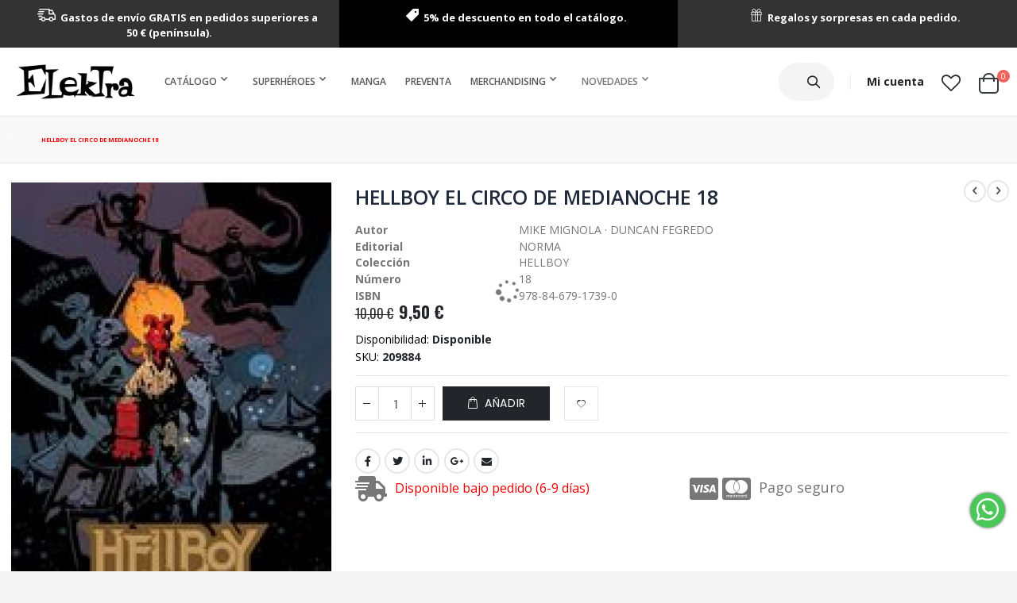

--- FILE ---
content_type: text/html; charset=UTF-8
request_url: https://elektracomic.com/hellboy-el-circo-de-medianoche-18-9788467917390
body_size: 20403
content:
<!doctype html>
<html lang="es">
    <head prefix="og: http://ogp.me/ns# fb: http://ogp.me/ns/fb# product: http://ogp.me/ns/product#">
        <script>
    var LOCALE = 'es\u002DES';
    var BASE_URL = 'https\u003A\u002F\u002Felektracomic.com\u002F';
    var require = {
        'baseUrl': 'https\u003A\u002F\u002Felektracomic.com\u002Fstatic\u002Fversion1760509247\u002Ffrontend\u002FSmartwave\u002Fquadralia\u002Fes_ES'
    };</script>        <meta charset="utf-8"/>
<meta name="title" content="ELEKTRA COMIC | HELLBOY EL CIRCO DE MEDIANOCHE 18"/>
<meta name="description" content="Tienda online de Elektra Cómics, comic manga, comic marvel, comic planeta, comic superheroes"/>
<meta name="robots" content="INDEX,FOLLOW"/>
<meta name="viewport" content="width=device-width, initial-scale=1, maximum-scale=1.0, user-scalable=no"/>
<meta name="format-detection" content="telephone=no"/>
<title>ELEKTRA COMIC | HELLBOY EL CIRCO DE MEDIANOCHE 18</title>
<link  rel="stylesheet" type="text/css"  media="all" href="https://elektracomic.com/static/version1760509247/frontend/Smartwave/quadralia/es_ES/mage/calendar.css" />
<link  rel="stylesheet" type="text/css"  media="all" href="https://elektracomic.com/static/version1760509247/frontend/Smartwave/quadralia/es_ES/css/styles-m.css" />
<link  rel="stylesheet" type="text/css"  media="all" href="https://elektracomic.com/static/version1760509247/frontend/Smartwave/quadralia/es_ES/owl.carousel/assets/owl.carousel.css" />
<link  rel="stylesheet" type="text/css"  media="all" href="https://elektracomic.com/static/version1760509247/frontend/Smartwave/quadralia/es_ES/fancybox/css/jquery.fancybox.css" />
<link  rel="stylesheet" type="text/css"  media="all" href="https://elektracomic.com/static/version1760509247/frontend/Smartwave/quadralia/es_ES/icon-fonts/css/porto-icons-codes.css" />
<link  rel="stylesheet" type="text/css"  media="all" href="https://elektracomic.com/static/version1760509247/frontend/Smartwave/quadralia/es_ES/simple-line-icons/css/simple-line-icons.css" />
<link  rel="stylesheet" type="text/css"  media="all" href="https://elektracomic.com/static/version1760509247/frontend/Smartwave/quadralia/es_ES/icon-fonts/css/animation.css" />
<link  rel="stylesheet" type="text/css"  media="all" href="https://elektracomic.com/static/version1760509247/frontend/Smartwave/quadralia/es_ES/font-awesome/css/font-awesome.min.css" />
<link  rel="stylesheet" type="text/css"  media="all" href="https://elektracomic.com/static/version1760509247/frontend/Smartwave/quadralia/es_ES/css/all.css" />
<link  rel="stylesheet" type="text/css"  media="all" href="https://elektracomic.com/static/version1760509247/frontend/Smartwave/quadralia/es_ES/Mageplaza_Core/css/owl.carousel.css" />
<link  rel="stylesheet" type="text/css"  media="all" href="https://elektracomic.com/static/version1760509247/frontend/Smartwave/quadralia/es_ES/Mageplaza_Core/css/owl.theme.css" />
<link  rel="stylesheet" type="text/css"  media="all" href="https://elektracomic.com/static/version1760509247/frontend/Smartwave/quadralia/es_ES/Mageplaza_BannerSlider/css/animate.min.css" />
<link  rel="stylesheet" type="text/css"  media="all" href="https://elektracomic.com/static/version1760509247/frontend/Smartwave/quadralia/es_ES/Mageplaza_BannerSlider/css/style.css" />
<link  rel="stylesheet" type="text/css"  media="all" href="https://elektracomic.com/static/version1760509247/frontend/Smartwave/quadralia/es_ES/Mageplaza_Search/css/algoliasearch.css" />
<link  rel="stylesheet" type="text/css"  media="all" href="https://elektracomic.com/static/version1760509247/frontend/Smartwave/quadralia/es_ES/Smartwave_Dailydeals/css/style.css" />
<link  rel="stylesheet" type="text/css"  media="all" href="https://elektracomic.com/static/version1760509247/frontend/Smartwave/quadralia/es_ES/Smartwave_Filterproducts/css/owl.carousel/assets/owl.carousel.css" />
<link  rel="stylesheet" type="text/css"  media="all" href="https://elektracomic.com/static/version1760509247/frontend/Smartwave/quadralia/es_ES/mage/gallery/gallery.css" />
<link  rel="stylesheet" type="text/css"  media="screen and (min-width: 768px)" href="https://elektracomic.com/static/version1760509247/frontend/Smartwave/quadralia/es_ES/css/styles-l.css" />
<link  rel="stylesheet" type="text/css"  media="print" href="https://elektracomic.com/static/version1760509247/frontend/Smartwave/quadralia/es_ES/css/print.css" />
<link  rel="stylesheet" type="text/css"  media="all" href="https://elektracomic.com/static/version1760509247/frontend/Smartwave/quadralia/es_ES/css/quadralia.css" />
<link  rel="stylesheet" type="text/css"  media="all" href="https://elektracomic.com/static/version1760509247/frontend/Smartwave/quadralia/es_ES/css/custom.css" />
<script  type="text/javascript"  src="https://elektracomic.com/static/version1760509247/frontend/Smartwave/quadralia/es_ES/requirejs/require.js"></script>
<script  type="text/javascript"  src="https://elektracomic.com/static/version1760509247/frontend/Smartwave/quadralia/es_ES/mage/requirejs/mixins.js"></script>
<script  type="text/javascript"  src="https://elektracomic.com/static/version1760509247/frontend/Smartwave/quadralia/es_ES/requirejs-config.js"></script>
<script  type="text/javascript"  src="https://elektracomic.com/static/version1760509247/frontend/Smartwave/quadralia/es_ES/js/quadralia.js"></script>
<link  rel="stylesheet" type="text/css" href="//fonts.googleapis.com/css?family=Shadows+Into+Light" />
<link  rel="icon" type="image/x-icon" href="https://elektracomic.com/media/favicon/default/favicon.ico" />
<link  rel="shortcut icon" type="image/x-icon" href="https://elektracomic.com/media/favicon/default/favicon.ico" />
<link  rel="canonical" href="https://elektracomic.com/hellboy-el-circo-de-medianoche-18-9788467917390" />
        <link rel="stylesheet" href="//fonts.googleapis.com/css?family=Open+Sans%3A300%2C300italic%2C400%2C400italic%2C600%2C600italic%2C700%2C700italic%2C800%2C800italic&amp;v1&amp;subset=latin%2Clatin-ext" type="text/css" media="screen"/>
<link href="//fonts.googleapis.com/css?family=Oswald:300,400,700" rel="stylesheet">
<link href="//fonts.googleapis.com/css?family=Poppins:300,400,500,600,700" rel="stylesheet">
<link rel="stylesheet" href="//fonts.googleapis.com/css?family=Open+Sans%3A300%2C300italic%2C400%2C400italic%2C600%2C600italic%2C700%2C700italic%2C800%2C800italic&amp;v1&amp;subset=latin%2Clatin-ext" type="text/css" media="screen"/>
    <link rel="stylesheet" type="text/css" media="all" href="https://elektracomic.com/media/porto/web/bootstrap/css/bootstrap.optimized.min.css">
    <link rel="stylesheet" type="text/css" media="all" href="https://elektracomic.com/media/porto/web/css/animate.optimized.css">
<link rel="stylesheet" type="text/css" media="all" href="https://elektracomic.com/media/porto/web/css/header/type22.css">
<link rel="stylesheet" type="text/css" media="all" href="https://elektracomic.com/media/porto/web/css/custom.css">
<link rel="stylesheet" type="text/css" media="all" href="https://elektracomic.com/media/porto/configed_css/design_default.css">
<link rel="stylesheet" type="text/css" media="all" href="https://elektracomic.com/media/porto/configed_css/settings_default.css">
<script type="text/javascript">
var porto_config = {
    paths: {
        'parallax': 'js/jquery.parallax.min',
        'owlcarousel': 'owl.carousel/owl.carousel',
        'owlcarousel_thumbs': 'owl.carousel/owl.carousel2.thumbs',
        'imagesloaded': 'Smartwave_Porto/js/imagesloaded',
        'packery': 'Smartwave_Porto/js/packery.pkgd',
        'floatelement': 'js/jquery.floatelement'
    },
    shim: {
        'parallax': {
          deps: ['jquery']
        },
        'owlcarousel': {
          deps: ['jquery']
        },        
        'owlcarousel_thumbs': {
          deps: ['jquery','owlcarousel']
        },    
        'packery': {
          deps: ['jquery','imagesloaded']
        },
        'floatelement': {
          deps: ['jquery']
        }
    }
};

require.config(porto_config);
</script>
<script type="text/javascript">
require([
    'jquery'
], function ($) {
    $(document).ready(function(){
        $(".drop-menu > a").off("click").on("click", function(){
            if($(this).parent().children(".nav-sections").hasClass("visible")) {
                $(this).parent().children(".nav-sections").removeClass("visible");
                $(this).removeClass("active");
            }
            else {
                $(this).parent().children(".nav-sections").addClass("visible");
                $(this).addClass("active");
            }
        });
    });
    var scrolled = false;
    $(window).scroll(function(){
        if(!$('.page-header').hasClass('type10')) {
            if($(window).width()>=768){
                if(160<$(window).scrollTop() && !scrolled){
                    $('.page-header:not(.sticky-header)').css("height",$('.page-header:not(.sticky-header)').height()+'px');
                    $('.page-header').addClass("sticky-header");
                    scrolled = true;
                    if((!$(".page-header").hasClass("type12")) && (!$(".page-header").hasClass("type23")) && (!$(".page-header").hasClass("type25")) && (!$(".page-header").hasClass("type26"))) {
                        $('.page-header .minicart-wrapper').after('<div class="minicart-place hide"></div>');

                        if($(".page-header").hasClass("type2"))
                            $('.page-header .navigation').append($('header.page-header.type2 a.action.my-wishlist').detach());

                        var minicart = $('.page-header .minicart-wrapper').detach();
                        if($(".page-header").hasClass("type8"))
                            $('.page-header .menu-wrapper').append(minicart);
                        else
                            $('.page-header .navigation').append(minicart);
                        
                                                var logo_image = $('<div>').append($('.page-header .header > .logo').clone()).html();
                        if($(".page-header").hasClass("type27"))
                            logo_image = $('<div>').append($('.page-header .header .header-main-left > .logo').clone()).html();
                        if($(".page-header").hasClass("type8"))
                            $('.page-header .menu-wrapper').prepend('<div class="sticky-logo">'+logo_image+'</div>');
                        else
                            $('.page-header .navigation').prepend('<div class="sticky-logo">'+logo_image+'</div>');
                                            } else {
                                                $('.page-header.type12 .logo').append('<span class="sticky-logo"><img src="" alt=""/></span>');
                        $('.page-header .logo > img').addClass("hide");
                                            }
                                                            $(".sticky-logo img").attr("src","https://elektracomic.com/media/porto/sticky_logo/default/logo-elektra_1.png");
                                                        }
                if(160>=$(window).scrollTop() && scrolled){
                    $('.page-header.sticky-header').css("height",'auto');
                    $('.page-header').removeClass("sticky-header");
                    scrolled = false;
                    if((!$(".page-header").hasClass("type12")) && (!$(".page-header").hasClass("type23")) && (!$(".page-header").hasClass("type25")) && (!$(".page-header").hasClass("type26"))) {
                        var minicart;
                        if($(".page-header").hasClass("type8"))
                            minicart = $('.page-header .menu-wrapper .minicart-wrapper').detach();
                        else
                            minicart = $('.page-header .navigation .minicart-wrapper').detach();
                        $('.minicart-place').after(minicart);
                        $('.minicart-place').remove();
                        if($(".page-header").hasClass("type2"))
                            $('.page-header .block.block-search').before($('.page-header .navigation a.action.my-wishlist').detach());
                        $('.page-header .minicart-wrapper-moved').addClass("minicart-wrapper").removeClass("minicart-wrapper-moved").removeClass("hide");
                    }
                                        if($(".page-header").hasClass("type8"))
                        $('.page-header .menu-wrapper > .sticky-logo').remove();
                    else if($(".page-header").hasClass("type12")) {
                        $('.page-header .sticky-logo').remove();
                        $('.page-header .logo > img').removeClass("hide");;
                    } else
                        $('.page-header .navigation > .sticky-logo').remove();
                                    }
            }
        }
    });
});
</script>
<script type="text/javascript" src="//s7.addthis.com/js/300/addthis_widget.js#pubid=ra-58378513496862c5"></script>
<!-- Facebook Pixel Code -->
<script>
!function(f,b,e,v,n,t,s)
{if(f.fbq)return;n=f.fbq=function(){n.callMethod?
n.callMethod.apply(n,arguments):n.queue.push(arguments)};
if(!f._fbq)f._fbq=n;n.push=n;n.loaded=!0;n.version='2.0';
n.queue=[];t=b.createElement(e);t.async=!0;
t.src=v;s=b.getElementsByTagName(e)[0];
s.parentNode.insertBefore(t,s)}(window,document,'script',
'https://connect.facebook.net/en_US/fbevents.js');
fbq('init', '323188345389609'); 
fbq('track', 'PageView');
</script>
<noscript>
<img height="1" width="1"
src="https://www.facebook.com/tr?id=323188345389609&ev=PageView
&noscript=1"/>
</noscript>
<!-- End Facebook Pixel Code -->
<meta name="google-site-verification" content="j1MeAIk0iYJJqS-P_XQe9ltpmT3ObPZ1DEsLW2Nz6wo" /><!-- BEGIN GOOGLE ANALYTICS CODE -->
<script type="text/x-magento-init">
{
    "*": {
        "Magento_GoogleAnalytics/js/google-analytics": {
            "isCookieRestrictionModeEnabled": 0,
            "currentWebsite": 1,
            "cookieName": "user_allowed_save_cookie",
            "ordersTrackingData": [],
            "pageTrackingData": {"optPageUrl":"","isAnonymizedIpActive":false,"accountId":"UA-38878568-1"}        }
    }
}
</script>
<!-- END GOOGLE ANALYTICS CODE -->
<script type="text&#x2F;javascript" src="" defer="defer">
</script>

<meta property="og:type" content="product" />
<meta property="og:title"
      content="HELLBOY&#x20;EL&#x20;CIRCO&#x20;DE&#x20;MEDIANOCHE&#x20;18" />
<meta property="og:image"
      content="https://elektracomic.com/media/catalog/product/cache/089db28828f97fe39ee1cc5c6c416f61/h/e/hellboy-el-circo-de-medianoche-18-20200603170819.jpg" />
<meta property="og:description"
      content="&amp;nbsp&#x3B;" />
<meta property="og:url" content="https://elektracomic.com/hellboy-el-circo-de-medianoche-18-9788467917390" />
    <meta property="product:price:amount" content="9.5"/>
    <meta property="product:price:currency"
      content="EUR"/>
    </head>
    <body data-container="body"
          data-mage-init='{"loaderAjax": {}, "loader": { "icon": "https://elektracomic.com/static/version1760509247/frontend/Smartwave/quadralia/es_ES/images/loader-2.gif"}}'
        id="html-body" itemtype="http://schema.org/Product" itemscope="itemscope" class="catalog-product-view product-hellboy-el-circo-de-medianoche-18-9788467917390 layout-fullwidth wide page-layout-1column">
        <div class="sticky-product hide ">
    <div class="container">
        <div class="sticky-image">
           <img class="product-image-photo default_image" src="https://elektracomic.com/media/catalog/product/cache/72e707a1a585f843185216dedb9ea9bd/h/e/hellboy-el-circo-de-medianoche-18-20200603170819.jpg" alt="HELLBOY EL CIRCO DE MEDIANOCHE 18"/>
        </div>
        <div class="sticky-detail">
            <div class="product-name-area">
                <h2 class="product-name">HELLBOY EL CIRCO DE MEDIANOCHE 18</h2>
                <div class="product-info-price"></div>
            </div>
        </div>
                        <div class="actions box-tocart">
            <button type="button"
                    title="Añadir"
                    class="action primary tocart" id="product-addtocart-button-clone">
                <span>Añadir</span>
            </button>
                    </div>
            </div>
</div>
<script type="text/javascript">
require([
    'jquery'
], function ($) {
    $(window).on('load',function(){
        var p_scrolled = false;
        var offset = $('.product.detailed').length > 0 ? $('.product.detailed').offset().top : '0';
        $(window).scroll(function(){
            if(offset < $(window).scrollTop() && !p_scrolled){
                p_scrolled = true;
                $('.product-info-main .product-info-price > *').each(function(){
                    $(this).parent().append($(this).clone());
                    var tmp = $(this).detach();
                    $('.sticky-product .product-info-price').append(tmp);
                });
                $(".sticky-product").removeClass("hide");
                $("#product-addtocart-button").off("DOMSubtreeModified").on("DOMSubtreeModified",function(){
                    $("#product-addtocart-button-clone").html($(this).html());
                    $("#product-addtocart-button-clone").attr("class",$(this).attr("class"));
                });
            }
            if(offset >= $(window).scrollTop() && p_scrolled){
                p_scrolled = false;
                $('.product-info-main .product-info-price > *').remove();
                $('.sticky-product .product-info-price > *').each(function(){
                    var tmp = $(this).detach();
                    $('.product-info-main .product-info-price').append(tmp);
                });
                $(".sticky-product").addClass("hide");
            }
        });
        $("#product-addtocart-button-clone").click(function(){
            $("#product-addtocart-button").trigger("click");
        });
    });
});
</script>

<script type="text/x-magento-init">
    {
        "*": {
            "Magento_PageBuilder/js/widget-initializer": {
                "config": {"[data-content-type=\"slider\"][data-appearance=\"default\"]":{"Magento_PageBuilder\/js\/content-type\/slider\/appearance\/default\/widget":false},"[data-content-type=\"map\"]":{"Magento_PageBuilder\/js\/content-type\/map\/appearance\/default\/widget":false},"[data-content-type=\"row\"]":{"Magento_PageBuilder\/js\/content-type\/row\/appearance\/default\/widget":false},"[data-content-type=\"tabs\"]":{"Magento_PageBuilder\/js\/content-type\/tabs\/appearance\/default\/widget":false},"[data-content-type=\"slide\"]":{"Magento_PageBuilder\/js\/content-type\/slide\/appearance\/default\/widget":{"buttonSelector":".pagebuilder-slide-button","showOverlay":"hover","dataRole":"slide"}},"[data-content-type=\"banner\"]":{"Magento_PageBuilder\/js\/content-type\/banner\/appearance\/default\/widget":{"buttonSelector":".pagebuilder-banner-button","showOverlay":"hover","dataRole":"banner"}},"[data-content-type=\"buttons\"]":{"Magento_PageBuilder\/js\/content-type\/buttons\/appearance\/inline\/widget":false},"[data-content-type=\"products\"][data-appearance=\"carousel\"]":{"Magento_PageBuilder\/js\/content-type\/products\/appearance\/carousel\/widget":false},"[data-content-type=\"filterproducts\"][data-appearance=\"owlcarousel\"]":{"Smartwave_Filterproducts\/js\/content-type\/filterproducts\/appearance\/carousel\/widget":false}},
                "breakpoints": {"desktop":{"label":"Desktop","stage":true,"default":true,"class":"desktop-switcher","icon":"Magento_PageBuilder::css\/images\/switcher\/switcher-desktop.svg","conditions":{"min-width":"1024px"},"options":{"products":{"default":{"slidesToShow":"5"}}}},"tablet":{"conditions":{"max-width":"1024px","min-width":"768px"},"options":{"products":{"default":{"slidesToShow":"4"},"continuous":{"slidesToShow":"3"}}}},"mobile":{"label":"Mobile","stage":true,"class":"mobile-switcher","icon":"Magento_PageBuilder::css\/images\/switcher\/switcher-mobile.svg","media":"only screen and (max-width: 768px)","conditions":{"max-width":"768px","min-width":"640px"},"options":{"products":{"default":{"slidesToShow":"3"}}}},"mobile-small":{"conditions":{"max-width":"640px"},"options":{"products":{"default":{"slidesToShow":"2"},"continuous":{"slidesToShow":"1"}}}}}            }
        }
    }
</script>

<div class="cookie-status-message" id="cookie-status">
    The store will not work correctly when cookies are disabled.</div>
<script type="text&#x2F;javascript">document.querySelector("#cookie-status").style.display = "none";</script>
<script type="text/x-magento-init">
    {
        "*": {
            "cookieStatus": {}
        }
    }
</script>

<script type="text/x-magento-init">
    {
        "*": {
            "mage/cookies": {
                "expires": null,
                "path": "\u002F",
                "domain": ".elektracomic.com",
                "secure": true,
                "lifetime": "3600"
            }
        }
    }
</script>
    <noscript>
        <div class="message global noscript">
            <div class="content">
                <p>
                    <strong>Parece que JavaScript está deshabilitado en su navegador.</strong>
                    <span>
                        Para obtener la mejor experiencia en nuestro sitio, asegúrese de activar Javascript en su navegador.                    </span>
                </p>
            </div>
        </div>
    </noscript>

<script>
    window.cookiesConfig = window.cookiesConfig || {};
    window.cookiesConfig.secure = true;
</script><script>    require.config({
        map: {
            '*': {
                wysiwygAdapter: 'mage/adminhtml/wysiwyg/tiny_mce/tinymceAdapter'
            }
        }
    });</script><script>    require.config({
        paths: {
            googleMaps: 'https\u003A\u002F\u002Fmaps.googleapis.com\u002Fmaps\u002Fapi\u002Fjs\u003Fv\u003D3\u0026key\u003D'
        },
        config: {
            'Magento_PageBuilder/js/utils/map': {
                style: '',
            },
            'Magento_PageBuilder/js/content-type/map/preview': {
                apiKey: '',
                apiKeyErrorMessage: 'You\u0020must\u0020provide\u0020a\u0020valid\u0020\u003Ca\u0020href\u003D\u0027https\u003A\u002F\u002Felektracomic.com\u002Fadminhtml\u002Fsystem_config\u002Fedit\u002Fsection\u002Fcms\u002F\u0023cms_pagebuilder\u0027\u0020target\u003D\u0027_blank\u0027\u003EGoogle\u0020Maps\u0020API\u0020key\u003C\u002Fa\u003E\u0020to\u0020use\u0020a\u0020map.'
            },
            'Magento_PageBuilder/js/form/element/map': {
                apiKey: '',
                apiKeyErrorMessage: 'You\u0020must\u0020provide\u0020a\u0020valid\u0020\u003Ca\u0020href\u003D\u0027https\u003A\u002F\u002Felektracomic.com\u002Fadminhtml\u002Fsystem_config\u002Fedit\u002Fsection\u002Fcms\u002F\u0023cms_pagebuilder\u0027\u0020target\u003D\u0027_blank\u0027\u003EGoogle\u0020Maps\u0020API\u0020key\u003C\u002Fa\u003E\u0020to\u0020use\u0020a\u0020map.'
            },
        }
    });</script><script>
    require.config({
        shim: {
            'Magento_PageBuilder/js/utils/map': {
                deps: ['googleMaps']
            }
        }
    });</script><script type="text/javascript">
require([
    'jquery'
], function ($) {
    $(document).ready(function(){
        if(!($("body").hasClass("product-type-default") || $("body").hasClass("product-type-carousel") || $("body").hasClass("product-type-fullwidth") || $("body").hasClass("product-type-grid") || $("body").hasClass("product-type-sticky-right") || $("body").hasClass("product-type-wide-grid"))) {
                    }
            $(".box-tocart .actions").after('<div class="moved-add-to-links"></div>');
        $(".product-social-links > .product-addto-links").appendTo(".moved-add-to-links");
        $(".product-social-links > .action.mailto").appendTo(".product-addto-links");
        });
});
</script>
<div class="page-wrapper"><div data-content-type="html" data-appearance="default" data-element="main" data-decoded="true"><div class="row no-padding overheader">
<div class="col-md-6 col-lg-4" style="color: #ffffff; font-size: 13px; font-weight: 600; background: #333333; padding: 10px 2vw !important; text-align: center;"><strong><span style="vertical-align: middle; margin-left: 20px;"><img src="https://elektracomic.com/media/wysiwyg/banner_home/Botones/camion_acortado.png" alt="" height="15">&nbsp; Gastos de envío GRATIS en pedidos superiores a 50 € (península).</span></strong></div>
<div class="col-md-6 col-lg-4 d-none d-md-block" style="color: #ffffff; font-size: 13px; font-weight: 600; background: #000000; padding: 10px 2vw !important; text-align: center;"><strong><span style="vertical-align: middle; margin-left: 20px;"><img src="https://elektracomic.com/media/wysiwyg/banner_home/Botones/etiqueta.png" alt="" height="15">&nbsp; 5% de descuento en todo el catálogo.</span></strong></div>
<div class="col-lg-4 d-none d-lg-block" style="color: #ffffff; font-size: 13px; font-weight: 600; background: #333333; padding: 10px 2vw !important; text-align: center;"><strong><span style="vertical-align: middle; margin-left: 20px;"><img src="https://elektracomic.com/media/wysiwyg/banner_home/Botones/gift.png" alt="" height="15">&nbsp; Regalos y sorpresas en cada pedido.</span></strong></div>
</div></div><header class="page-header type22 header-newskin" >
<div class="block block-customer-login block-header-customer-login">
    <div class="block-content" aria-labelledby="block-customer-login-heading">
        <form class="form form-login"
              action="https://elektracomic.com/customer/account/loginPost/"
              method="post"
              id="header-login-form"
              data-mage-init='{"validation":{}}'>
            <input name="form_key" type="hidden" value="wd5q7Uh2ux6kTVWW" />            <fieldset class="fieldset login" data-hasrequired="* Campos obligatorios">
                <div class="field email required">
                    <div class="control">
                        <input name="login[username]" value=""  autocomplete="off" id="email" type="email" class="input-text" title="Correo electrónico" data-validate="{required:true, 'validate-email':true}" placeholder="Correo electrónico">
                    </div>
                </div>
                <div class="field password required">
                    <div class="control">
                        <input name="login[password]" type="password"  autocomplete="off" class="input-text" id="pass" title="Contraseña" data-validate="{required:true}" placeholder="Contraseña">
                    </div>
                </div>
                <div class="actions-toolbar">
                    <div class="primary"><button type="submit" class="action login primary" name="send" id="send2"><span>Iniciar sesión</span></button></div>
                    <div class="secondary"><a class="action remind" href="https://elektracomic.com/customer/account/forgotpassword/"><span>¿Olvidó su contraseña?</span></a></div>
                </div>
            </fieldset>
        </form>
    </div>
</div>
<script type="text/javascript">
require([
    'jquery'
], function ($) {
    $(document).ready(function(){
        var href = $(".header.links .authorization-link > a").attr("href");
        if(href.indexOf("logout") == -1) {
            $(".block-header-customer-login").detach().appendTo(".authorization-link");
            $(".block-header-customer-login").click(function(e){
                e.stopPropagation();
            })
            $("html,body").click(function(){
                if($(".block-header-customer-login").hasClass("open"))
                    $(".block-header-customer-login").removeClass("open");
            });
            $(".header.links .authorization-link > a").off("click").on("click", function(){
                if(!$(".block-header-customer-login").hasClass("open"))
                    $(".block-header-customer-login").addClass("open");
                else
                    $(".block-header-customer-login").removeClass("open");
                    
                return false;
            });
        }
    });
});
</script>    <div class="panel wrapper">
        <div class="panel header">
            <a class="action skip contentarea"
   href="#contentarea">
    <span>
        Ir al contenido    </span>
</a>
                                    <ul class="header links">    <li class="greet welcome" data-bind="scope: 'customer'">
        <!-- ko if: customer().fullname  -->
        <span class="logged-in"
              data-bind="text: new String('¡Bienvenido, %1!').
              replace('%1', customer().fullname)">
        </span>
        <!-- /ko -->
        <!-- ko ifnot: customer().fullname  -->
        <span class="not-logged-in"
              data-bind="text: '_'"></span>
                <!-- /ko -->
    </li>
        <script type="text/x-magento-init">
        {
            "*": {
                "Magento_Ui/js/core/app": {
                    "components": {
                        "customer": {
                            "component": "Magento_Customer/js/view/customer"
                        }
                    }
                }
            }
        }
    </script>
<li class="item link compare hide" data-bind="scope: 'compareProducts'" data-role="compare-products-link">
    <a class="action compare" title="Comparar productos"
       data-bind="attr: {'href': compareProducts().listUrl}, css: {'': !compareProducts().count}"
    >
    	<em class="porto-icon-chart hidden-xs"></em>
        Comparar        (<span class="counter qty" data-bind="text: compareProducts().countCaption"></span>)
    </a>
</li>
<script type="text/x-magento-init">
{"[data-role=compare-products-link]": {"Magento_Ui/js/core/app": {"components":{"compareProducts":{"component":"Magento_Catalog\/js\/view\/compare-products"}}}}}
</script>
<li class="link authorization-link" data-label="o">
    <a href="https://elektracomic.com/customer/account/login/"        >Iniciar sesión</a>
</li>
<li><a href="https://elektracomic.com/contact">Contacte con nosotros</a></li><li><a href="https://elektracomic.com/customer/account/create/" id="idpdRPK8w7" >Crear una cuenta</a></li></ul>        </div>
    </div>
    <div class="header content">
            <a class="logo" href="https://elektracomic.com/" title="Elektra Tienda de Comics Online - comprar comic online">
        <img src="https://elektracomic.com/media/logo/default/elektra-comic-logo-main.jpg"
             alt="Elektra Tienda de Comics Online - comprar comic online"
             width="170"                     />
    </a>
        <span data-action="toggle-nav" class="action nav-toggle"><span>Toggle Nav</span></span>
            <div class="sections nav-sections">
                <div class="section-items nav-sections-items"
             data-mage-init='{"tabs":{"openedState":"active"}}'>
                                            <div class="section-item-title nav-sections-item-title"
                     data-role="collapsible">
                    <a class="nav-sections-item-switch"
                       data-toggle="switch" href="#store.menu">
                        Menú                    </a>
                </div>
                <div class="section-item-content nav-sections-item-content"
                     id="store.menu"
                     data-role="content">
                    
<nav class="navigation" data-action="navigation">
    <ul data-mage-init='{"menu":{"responsive":true, "expanded":true, "position":{"my":"left top","at":"left bottom"}}}'>
        <li  class="level0 nav-1 category-item first level-top parent"><a href="https://elektracomic.com/comic"  class="level-top" ><span>Catálogo</span></a><ul class="level0 submenu"><li  class="level1 nav-1-1 category-item first"><a href="https://elektracomic.com/comic/espanol" ><span>Nacional</span></a></li><li  class="level1 nav-1-2 category-item"><a href="https://elektracomic.com/comic/europeo" ><span>Europeo</span></a></li><li  class="level1 nav-1-3 category-item"><a href="https://elektracomic.com/comic/norteamericano" ><span>Norteamericano</span></a></li><li  class="level1 nav-1-4 category-item"><a href="https://elektracomic.com/comic/manga" ><span>Manga</span></a></li><li  class="level1 nav-1-5 category-item"><a href="https://elektracomic.com/comic/superheroes" ><span>Superhéroes</span></a></li><li  class="level1 nav-1-6 category-item"><a href="https://elektracomic.com/comic/divulgacion" ><span>Divulgación</span></a></li><li  class="level1 nav-1-7 category-item"><a href="https://elektracomic.com/comic/importacion" ><span>Ediciones USA (Classic &amp; Esp.)</span></a></li><li  class="level1 nav-1-8 category-item"><a href="https://elektracomic.com/comic/narrativa" ><span>Narrativa</span></a></li><li  class="level1 nav-1-9 category-item"><a href="https://elektracomic.com/comic/libros-de-arte" ><span>Libros de arte</span></a></li><li  class="level1 nav-1-10 category-item"><a href="https://elektracomic.com/comic/novela-grafica" ><span>Novela Gráfica</span></a></li><li  class="level1 nav-1-11 category-item last"><a href="https://elektracomic.com/comic/infantil" ><span>Infantil</span></a></li></ul></li><li  class="level0 nav-2 category-item level-top parent"><a href="https://elektracomic.com/superheroes"  class="level-top" ><span>Superhéroes</span></a><ul class="level0 submenu"><li  class="level1 nav-2-1 category-item first"><a href="https://elektracomic.com/superheroes/marvel" ><span>Marvel</span></a></li><li  class="level1 nav-2-2 category-item"><a href="https://elektracomic.com/superheroes/dc" ><span>DC</span></a></li><li  class="level1 nav-2-3 category-item last"><a href="https://elektracomic.com/superheroes/otros-superheroes" ><span>Otros Superhéroes</span></a></li></ul></li><li  class="level0 nav-3 category-item level-top"><a href="https://elektracomic.com/manga"  class="level-top" ><span>Manga</span></a></li><li  class="level0 nav-4 category-item level-top"><a href="https://elektracomic.com/preventa"  class="level-top" ><span>Preventa</span></a></li><li  class="level0 nav-5 category-item level-top parent"><a href="https://elektracomic.com/merchandising"  class="level-top" ><span>Merchandising</span></a><ul class="level0 submenu"><li  class="level1 nav-5-1 category-item first"><a href="https://elektracomic.com/merchandising/camisetas" ><span>Camisetas</span></a></li><li  class="level1 nav-5-2 category-item"><a href="https://elektracomic.com/merchandising/tazas" ><span>Tazas</span></a></li><li  class="level1 nav-5-3 category-item parent"><a href="https://elektracomic.com/merchandising/figuras" ><span>Figuras</span></a><ul class="level1 submenu"><li  class="level2 nav-5-3-1 category-item first last"><a href="https://elektracomic.com/merchandising/figuras/funko-pop" ><span>Funko POP!</span></a></li></ul></li><li  class="level1 nav-5-4 category-item last"><a href="https://elektracomic.com/merchandising/accesorios" ><span>Accesorios</span></a></li></ul></li><li  class="level0 nav-6 active last level-top parent"><a href="/novedades?product_list_order=q_fecha_salida&q_disponibilidad=2288&product_list_dir=desc"  class="level-top" ><span>Novedades</span></a><ul class="level0 submenu"><li  class="level1 nav-6-1 first active"><a href="/novedades/varias?q_disponibilidad=2288" ><span>Varias</span></a></li><li  class="level1 nav-6-2 active"><a href="/novedades/ecc-ediciones?q_disponibilidad=2288" ><span>ECC Ediciones</span></a></li><li  class="level1 nav-6-3 active"><a href="/novedades/panini?q_disponibilidad=2288" ><span>Panini</span></a></li><li  class="level1 nav-6-4 active"><a href="/novedades/norma?q_disponibilidad=2288" ><span>Norma</span></a></li><li  class="level1 nav-6-5 active"><a href="/novedades/planeta?q_disponibilidad=2288" ><span>Planeta</span></a></li><li  class="level1 nav-6-6 active last"><a href="/novedades/solo-manga?q_disponibilidad=2288" ><span>Solo Manga</span></a></li></ul></li>            </ul>
</nav>
                </div>
                                            <div class="section-item-title nav-sections-item-title"
                     data-role="collapsible">
                    <a class="nav-sections-item-switch"
                       data-toggle="switch" href="#store.links">
                        Cuenta                    </a>
                </div>
                <div class="section-item-content nav-sections-item-content"
                     id="store.links"
                     data-role="content">
                    <!-- Account links -->                </div>
                                    </div>
    </div>
        <div class="header-main-right">
            <div class="search-area">
                <a href="javascript:void(0)" class="search-toggle-icon"><i class="porto-icon-search-3"></i></a>
                <div class="block block-search">
    <div class="block block-content">
        <form class="form minisearch" id="search_mini_form" action="https://elektracomic.com/catalogsearch/result/" method="get">
            <div class="field search">
                <div class="control">
                    <input id="search"
                           data-mage-init='{"quickSearch":{
                                "formSelector":"#search_mini_form",
                                "url":"https://elektracomic.com/search/ajax/suggest/",
                                "destinationSelector":"#search_autocomplete"}
                           }'
                           type="text"
                           name="q"
                           value=""
                           placeholder="Buscar..."
                           class="input-text"
                           maxlength="128"
                           role="combobox"
                           aria-haspopup="false"
                           aria-autocomplete="both"
                           autocomplete="off"/>
                    <div id="search_autocomplete" class="search-autocomplete"></div>
                    <div class="nested">
    <a class="action advanced" href="https://elektracomic.com/catalogsearch/advanced/" data-action="advanced-search">
        Búsqueda avanzada    </a>
</div>
                </div>
            </div>
            <div class="actions">
                <button type="submit"
                        title="Buscar"
                        class="action search">
                    <span>Buscar</span>
                </button>
            </div>
        </form>
    </div>
</div>
            </div>
            <span class="separator"></span>
                    <div class="custom-block">
            <!--span style="display: block; font-size: 12px; line-height: 1; letter-spacing: -0.3px; margin-bottom: 3px;">Hola !</span-->
            <div data-content-type="html" data-appearance="default" data-element="main" data-decoded="true"><p><a title="Mi Cuenta" href="https://elektracomic.com/customer/account/"><!--span style="display: block; font-size: 12px; line-height: 1; letter-spacing: -0.3px; margin-bottom: 3px;">Hola!</span--><span style="line-height: 1; display: block; font-weight: bold;">Mi cuenta</span> </a></p></div>        </div>
                <a href="https://elektracomic.com/wishlist" class="action my-wishlist" title="My Wish List" role="button"><i class="porto-icon-heart-empty"></i></a>
            
<div data-block="minicart" class="minicart-wrapper cart-design-1">
    <a class="action showcart" href="https://elektracomic.com/checkout/cart/"
       data-bind="scope: 'minicart_content'">
       <i class="minicart-icon porto-icon-shopping-cart"></i>
        <span class="text">Cart</span>
        <span class="counter qty empty"
              data-bind="css: { empty: !!getCartParam('summary_count') == false }, blockLoader: isLoading">
            <span class="counter-number">
            <!-- ko if: getCartParam('summary_count') --><!-- ko text: getCartParam('summary_count') --><!-- /ko --><!-- /ko -->
            <!-- ko ifnot: getCartParam('summary_count') -->0<!-- /ko -->
            </span>
            <span class="counter-label">
                <!-- ko i18n: 'items' --><!-- /ko -->
            </span>
        </span>
    </a>
    <a class="showcart action-subtotal d-none" href="https://elektracomic.com/checkout/cart/"
       data-bind="scope: 'minicart_content'">
        <span class="cart-subtotal">
          Carrito de compras          <span class="cart-price">
            <span class="amount" data-bind="html: getCartParam('subtotal')">
              <!-- ko if: !getCartParam('subtotal') -->
                  <!-- ko i18n: '€ 0.00' --><!-- /ko -->
              <!-- /ko -->
            </span>
          </span>
        </span>
    </a>
            <div class="block block-minicart empty"
             data-role="dropdownDialog"
             data-mage-init='{"dropdownDialog":{
                "appendTo":"[data-block=minicart]",
                "triggerTarget":".showcart",
                "timeout": "2000",
                "closeOnMouseLeave": false,
                "closeOnEscape": true,
                "triggerClass":"active",
                "parentClass":"active",
                "buttons":[]}}'>
            <div id="minicart-content-wrapper" data-bind="scope: 'minicart_content'">
                <!-- ko template: getTemplate() --><!-- /ko -->
            </div>
        </div>
        <script>window.checkout = {"shoppingCartUrl":"https:\/\/elektracomic.com\/checkout\/cart\/","checkoutUrl":"https:\/\/elektracomic.com\/checkout\/","updateItemQtyUrl":"https:\/\/elektracomic.com\/checkout\/sidebar\/updateItemQty\/","removeItemUrl":"https:\/\/elektracomic.com\/checkout\/sidebar\/removeItem\/","imageTemplate":"Magento_Catalog\/product\/image_with_borders","baseUrl":"https:\/\/elektracomic.com\/","minicartMaxItemsVisible":5,"websiteId":"1","maxItemsToDisplay":10,"storeId":"1","storeGroupId":"1","customerLoginUrl":"https:\/\/elektracomic.com\/customer\/account\/login\/","isRedirectRequired":false,"autocomplete":"off","captcha":{"user_login":{"isCaseSensitive":false,"imageHeight":50,"imageSrc":"","refreshUrl":"https:\/\/elektracomic.com\/captcha\/refresh\/","isRequired":false,"timestamp":1769902947}}}</script>    <script type="text/x-magento-init">
    {
        "[data-block='minicart']": {
            "Magento_Ui/js/core/app": {"components":{"minicart_content":{"children":{"subtotal.container":{"children":{"subtotal":{"children":{"subtotal.totals":{"config":{"display_cart_subtotal_incl_tax":1,"display_cart_subtotal_excl_tax":0,"template":"Magento_Tax\/checkout\/minicart\/subtotal\/totals"},"children":{"subtotal.totals.msrp":{"component":"Magento_Msrp\/js\/view\/checkout\/minicart\/subtotal\/totals","config":{"displayArea":"minicart-subtotal-hidden","template":"Magento_Msrp\/checkout\/minicart\/subtotal\/totals"}}},"component":"Magento_Tax\/js\/view\/checkout\/minicart\/subtotal\/totals"}},"component":"uiComponent","config":{"template":"Magento_Checkout\/minicart\/subtotal"}}},"component":"uiComponent","config":{"displayArea":"subtotalContainer"}},"item.renderer":{"component":"Magento_Checkout\/js\/view\/cart-item-renderer","config":{"displayArea":"defaultRenderer","template":"Magento_Checkout\/minicart\/item\/default"},"children":{"item.image":{"component":"Magento_Catalog\/js\/view\/image","config":{"template":"Magento_Catalog\/product\/image","displayArea":"itemImage"}},"checkout.cart.item.price.sidebar":{"component":"uiComponent","config":{"template":"Magento_Checkout\/minicart\/item\/price","displayArea":"priceSidebar"}}}},"extra_info":{"component":"uiComponent","config":{"displayArea":"extraInfo"}},"promotion":{"component":"uiComponent","config":{"displayArea":"promotion"}}},"config":{"itemRenderer":{"default":"defaultRenderer","simple":"defaultRenderer","virtual":"defaultRenderer"},"template":"Magento_Checkout\/minicart\/content"},"component":"Magento_Checkout\/js\/view\/minicart"}},"types":[]}        },
        "*": {
            "Magento_Ui/js/block-loader": "https://elektracomic.com/static/version1760509247/frontend/Smartwave/quadralia/es_ES/images/loader-1.gif"
        }
    }
    </script>
    </div>
        </div>
    </div>
</header><div class="breadcrumbs" data-mage-init='{
    "breadcrumbs": {
        "categoryUrlSuffix": ".html",
        "useCategoryPathInUrl": 0,
        "product": "HELLBOY EL CIRCO DE MEDIANOCHE 18"
    }
}'></div>
<main id="maincontent" class="page-main"><a id="contentarea" tabindex="-1"></a>
<div class="page messages"><div data-placeholder="messages"></div>
<div data-bind="scope: 'messages'">
    <!-- ko if: cookieMessages && cookieMessages.length > 0 -->
    <div aria-atomic="true" role="alert" data-bind="foreach: { data: cookieMessages, as: 'message' }" class="messages">
        <div data-bind="attr: {
            class: 'message-' + message.type + ' ' + message.type + ' message',
            'data-ui-id': 'message-' + message.type
        }">
            <div data-bind="html: $parent.prepareMessageForHtml(message.text)"></div>
        </div>
    </div>
    <!-- /ko -->

    <!-- ko if: messages().messages && messages().messages.length > 0 -->
    <div aria-atomic="true" role="alert" class="messages" data-bind="foreach: {
        data: messages().messages, as: 'message'
    }">
        <div data-bind="attr: {
            class: 'message-' + message.type + ' ' + message.type + ' message',
            'data-ui-id': 'message-' + message.type
        }">
            <div data-bind="html: $parent.prepareMessageForHtml(message.text)"></div>
        </div>
    </div>
    <!-- /ko -->
</div>
<script type="text/x-magento-init">
    {
        "*": {
            "Magento_Ui/js/core/app": {
                "components": {
                        "messages": {
                            "component": "Magento_Theme/js/view/messages"
                        }
                    }
                }
            }
    }
</script>
</div><div class="page-main-inner"><div class="columns"><div class="column main">    <div itemscope itemtype="http://schema.org/Product">
        <meta itemprop="name" content="HELLBOY EL CIRCO DE MEDIANOCHE 18" />
        <meta itemprop="image" content="https://elektracomic.com/media/catalog/product/cache/089db28828f97fe39ee1cc5c6c416f61/h/e/hellboy-el-circo-de-medianoche-18-20200603170819.jpg" />
        <meta itemprop="description" content="" />
        <meta itemprop="url" content="https://elektracomic.com/hellboy-el-circo-de-medianoche-18-9788467917390" />
        <meta itemprop="sku" content="209884" />
        <div itemtype="http://schema.org/AggregateRating" itemscope itemprop="aggregateRating">
            <meta itemprop="worstRating" content="1" />
            <meta itemprop="bestRating" content="5" />
            <meta itemprop="ratingValue" content="1" />
            <meta itemprop="reviewCount" content="0" />
        </div>
        <div itemprop="offers" itemscope itemtype="http://schema.org/Offer">
            <meta itemprop="priceCurrency" content="EUR" />
            <meta itemprop="price" content="9.500000" />
                            <link itemprop="availability" href="http://schema.org/InStock" />
                    </div>
    </div>
<div class="product media"><a id="gallery-prev-area" tabindex="-1"></a>
<div class="action-skip-wrapper"><a class="action skip gallery-next-area"
   href="#gallery-next-area">
    <span>
        Saltar al final de la galería de imágenes    </span>
</a>
</div><div class="gallery-placeholder _block-content-loading" data-gallery-role="gallery-placeholder">
    <img
        alt="main product photo"
        class="gallery-placeholder__image"
        src="https://elektracomic.com/media/catalog/product/cache/f59a145e760185d362203eae70a77e61/h/e/hellboy-el-circo-de-medianoche-18-20200603170819.jpg"
    />
    <div data-role="loader" class="loading-mask">
        <div class="loader">
            <img src="https://elektracomic.com/static/version1760509247/frontend/Smartwave/quadralia/es_ES/images/loader-1.gif"
                 alt="Cargando...">
        </div>
    </div>
</div>
<style>
.fotorama__wrap {
    margin-bottom: -8px;
}
</style>
<!--Fix for jumping content. Loader must be the same size as gallery.-->
<script>
    var config = {
            "width": 400,
            "thumbheight": 110,
            "navtype": "slides",
                    },
        thumbBarHeight = 0,
        loader = document.querySelectorAll('[data-gallery-role="gallery-placeholder"] [data-role="loader"]')[0];

    if (config.navtype === 'horizontal') {
        thumbBarHeight = config.thumbheight;
    }

    loader.style.paddingBottom = ( config.height / config.width * 100) + "%";
</script>
<script type="text/x-magento-init">
    {
        "[data-gallery-role=gallery-placeholder]": {
            "mage/gallery/gallery": {
                "mixins":["magnifier/magnify"],
                "magnifierOpts": {"fullscreenzoom":"5","top":"","left":"","width":"","height":"","eventType":"hover","enabled":false},
                "data": [{"thumb":"https:\/\/elektracomic.com\/media\/catalog\/product\/cache\/4f8982289949fe914f70ae21f2029bf1\/h\/e\/hellboy-el-circo-de-medianoche-18-20200603170819.jpg","img":"https:\/\/elektracomic.com\/media\/catalog\/product\/cache\/f59a145e760185d362203eae70a77e61\/h\/e\/hellboy-el-circo-de-medianoche-18-20200603170819.jpg","full":"https:\/\/elektracomic.com\/media\/catalog\/product\/cache\/dec43808746b8eba49bad8d3117d95bb\/h\/e\/hellboy-el-circo-de-medianoche-18-20200603170819.jpg","caption":"HELLBOY EL CIRCO DE MEDIANOCHE 18","position":"1","isMain":true,"type":"image","videoUrl":null}],
                "options": {
                    "nav": "thumbs",
                                            "loop": 1,
                                                                "keyboard": 1,
                                                                "arrows": 1,
                                                                "allowfullscreen": 1,
                                                            "width": 400,
                    "thumbwidth": 100,
                    "thumbheight": 100,
                                        "thumbmargin": 8,
                                            "transitionduration": 500,
                                        "transition": "slide",
                                            "navarrows": 1,
                                        "navtype": "slides",
                    "navdir": "horizontal"
                },
                "fullscreen": {
                    "nav": "thumbs",
                                            "loop": 1,
                                        "navdir": "horizontal",
                                        "navtype": "slides",
                                                                                    "transitionduration": 500,
                                        "transition": "dissolve"
                },
                "breakpoints": {"mobile":{"conditions":{"max-width":"767px"},"options":{"options":{"nav":"dots","navdir":"horizontal"}}}}            }
        }
    }
</script>
<script type="text/javascript">
require([
    'jquery',
    'Magento_Catalog/js/jquery.zoom.min'
], function ($) {
    var loaded = false;
    $(document).on('fotorama:load', function(e, fotorama, extra){
        if($('.loading-mask').length>0)
            $('.loading-mask').remove();
    });
        $('.product.media .gallery-placeholder').bind("DOMSubtreeModified",function(){
        $('.product.media .fotorama').on('fotorama:ready', function (e, fotorama, extra) {
            loaded = false;
            $('.product.media .fotorama').on('fotorama:load', function (e, fotorama, extra) {
                if(!loaded){
                    $('.product.media .fotorama__stage .fotorama__loaded--img').trigger('zoom.destroy');
                    $('.product.media .fotorama__stage .fotorama__active').zoom({
                        touch:false
                    });
                    loaded = true;
                }
            });
            $('.product.media .fotorama').on('fotorama:showend', function (e, fotorama, extra) {
                $('.product.media .fotorama__stage .fotorama__active').zoom({
                    touch:false
                });
            });
            $('.fotorama').off('fotorama:fullscreenenter').on('fotorama:fullscreenenter', function (e, fotorama, extra) {
                $('.product.media .fotorama__stage .fotorama__loaded--img').trigger('zoom.destroy');
                $('img.zoomImg').remove();
            });
            $('.fotorama').off('fotorama:fullscreenexit').on('fotorama:fullscreenexit', function (e, fotorama, extra) {
                $('.product.media .fotorama__stage .fotorama__loaded--img').trigger('zoom.destroy');
                $('img.zoomImg').remove();
                $('img.fotorama__img').not('.fotorama__img--full').each(function(){
                    $(this).after($(this).parent().children("img.fotorama__img--full"));
                });
                $('.product.media .fotorama__stage .fotorama__active').zoom({
                    touch:false
                });
                $('.product.media .fotorama').off('fotorama:showend').on('fotorama:showend', function (e, fotorama, extra) {
                    $('.product.media .fotorama__stage .fotorama__loaded--img').trigger('zoom.destroy');
                    $('.product.media .fotorama__stage .fotorama__active').zoom({
                        touch:false
                    });
                });
            });
        });
    });
    });
</script>
<script type="text/x-magento-init">
    {
        "[data-gallery-role=gallery-placeholder]": {
            "Magento_ProductVideo/js/fotorama-add-video-events": {
                "videoData": [{"mediaType":"image","videoUrl":null,"isBase":true}],
                "videoSettings": [{"playIfBase":"0","showRelated":"0","videoAutoRestart":"0"}],
                "optionsVideoData": []            }
        }
    }
</script>
<div class="action-skip-wrapper"><a class="action skip gallery-prev-area"
   href="#gallery-prev-area">
    <span>
        Saltar al comienzo de la galería de imágenes    </span>
</a>
</div><a id="gallery-next-area" tabindex="-1"></a>
</div><div class="product-info-main"><div class="prev-next-products">
            <div class="product-nav product-prev">
        <a href="https://elektracomic.com/hellboy-en-el-infierno-el-descenso-1-9788467915181" title="Previous Product"><em class="porto-icon-left-open"></em></a>
        <div class="product-pop">
            <img class="product-image" src="https://elektracomic.com/media/catalog/product/cache/e22b69e74d7b41413ba67e918e1bf46f/h/e/hellboy-en-el-infierno-el-descenso-1-20200603170440.jpg" alt="HELLBOY EN EL INFIERNO EL DESCENSO 1"/>
            <h3 class="product-name">HELLBOY EN EL INFIERNO EL DESCENSO 1</h3>
        </div>
    </div>
                <div class="product-nav product-next">
        <a href="https://elektracomic.com/hellboy-y-la-aidp-1952-19-9788467921984" title="Next Product"><em class="porto-icon-right-open"></em></a>
        <div class="product-pop">
            <img class="product-image" src="https://elektracomic.com/media/catalog/product/cache/e22b69e74d7b41413ba67e918e1bf46f/h/e/hellboy-y-la-aidp-1952-19-20200603171620.jpg" alt="HELLBOY Y LA AIDP 1952 19"/>
            <h3 class="product-name">HELLBOY Y LA AIDP 1952 19</h3>
        </div>
    </div>
    </div>
<div class="page-title-wrapper&#x20;product">
    <h1 class="page-title"
                >
        <span class="base" data-ui-id="page-title-wrapper" itemprop="name">HELLBOY EL CIRCO DE MEDIANOCHE 18</span>    </h1>
    </div>
<div class="main-attribute-container">
    <div><label>Autor</label><span class="value">MIKE MIGNOLA · DUNCAN FEGREDO</span></div>
    <div><label>Editorial</label><span class="value">NORMA</span></div>
    <div><label>Colección</label><span class="value">HELLBOY</span></div>
    <div><label>Número</label><span class="value">18</span></div>
    <div><label>ISBN </label><span class="value">978-84-679-1739-0</span></div>
            </div><div class="product-info-price"><div class="price-box price-final_price" data-role="priceBox" data-product-id="28862" data-price-box="product-id-28862">

    <span class="old-price">
        

<span class="price-container price-final_price&#x20;tax&#x20;weee"
        >
            <span class="price-label">Precio habitual</span>
        <span  id="old-price-28862"                data-price-amount="10"
        data-price-type="oldPrice"
        class="price-wrapper "
    ><span class="price">10,00 €</span></span>
        </span>
    </span>
    <span class="special-price">
        

<span class="price-container price-final_price&#x20;tax&#x20;weee"
         itemprop="offers" itemscope itemtype="http://schema.org/Offer">
            <span class="price-label">Precio especial</span>
        <span  id="product-price-28862"                data-price-amount="9.5"
        data-price-type="finalPrice"
        class="price-wrapper "
    ><span class="price">9,50 €</span></span>
                <meta itemprop="price" content="9.5" />
        <meta itemprop="priceCurrency" content="EUR" />
    </span>
    </span>

</div></div>
<div class="product attribute overview">
        <div class="value" itemprop="description">&nbsp;</div>
</div>
<div class="product-info-stock-sku">
            <div class="stock available" title="Disponibilidad">
            <span class="label">Disponibilidad:</span>
            <span>Disponible</span>
        </div>
    
<div class="product attribute sku">
            <strong class="type">SKU</strong>
        <div class="value" itemprop="sku">209884</div>
</div>
</div>

<div class="product-add-form">
    <form data-product-sku="209884"
          action="https://elektracomic.com/checkout/cart/add/uenc/aHR0cHM6Ly9lbGVrdHJhY29taWMuY29tL2hlbGxib3ktZWwtY2lyY28tZGUtbWVkaWFub2NoZS0xOC05Nzg4NDY3OTE3Mzkw/product/28862/" method="post"
          id="product_addtocart_form">
        <input type="hidden" name="product" value="28862" />
        <input type="hidden" name="selected_configurable_option" value="" />
        <input type="hidden" name="related_product" id="related-products-field" value="" />
        <input type="hidden" name="item"  value="28862" />
        <input name="form_key" type="hidden" value="wd5q7Uh2ux6kTVWW" />                            <div class="box-tocart">
        <div class="fieldset">
                <div class="field qty ">
            <label class="label" for="qty"><span>Cantidad:</span></label>
            <div class="control">
                <input type="number"
                       name="qty"
                       id="qty"
                       maxlength="12"
                       value="1"
                       title="Cantidad" class="input-text qty"
                       data-validate="{&quot;required-number&quot;:true,&quot;validate-item-quantity&quot;:{&quot;maxAllowed&quot;:10000}}"
                       />
                <div class="qty-changer">
                    <a href="javascript:void(0)" class="qty-inc"><i class="porto-icon-up-dir"></i></a>
                    <a href="javascript:void(0)" class="qty-dec"><i class="porto-icon-down-dir"></i></a>
                </div>
            </div>
        </div>
                <div class="actions">
            <button type="submit"
                    title="Añadir"
                    class="action primary tocart"
                    id="product-addtocart-button">
                <span>Añadir</span>
            </button>
            
<div id="instant-purchase" data-bind="scope:'instant-purchase'">
    <!-- ko template: getTemplate() --><!-- /ko -->
</div>
<script type="text/x-magento-init">
    {
        "#instant-purchase": {
            "Magento_Ui/js/core/app": {"components":{"instant-purchase":{"component":"Magento_InstantPurchase\/js\/view\/instant-purchase","config":{"template":"Magento_InstantPurchase\/instant-purchase","buttonText":"Instant Purchase","purchaseUrl":"https:\/\/elektracomic.com\/instantpurchase\/button\/placeOrder\/"}}}}        }
    }
</script>
        </div>
    </div>
</div>
<script>
    require([
        'jquery',
        'mage/mage',
        'Magento_Catalog/product/view/validation',
        'Magento_Catalog/js/catalog-add-to-cart'
    ], function ($) {
        'use strict';

        $('#product_addtocart_form').mage('validation', {
            radioCheckboxClosest: '.nested',
            submitHandler: function (form) {
                var widget = $(form).catalogAddToCart({
                    bindSubmit: false
                });

                widget.catalogAddToCart('submitForm', $(form));

                return false;
            }
        });
    });
</script>
<script type="text/javascript">
require([
    'jquery'        
], function ($) {
// Timer for LEFT time for Dailydeal product
    var _second = 1000;
    var _minute = _second * 60;
    var _hour = _minute * 60;
    var _day = _hour * 24;
    var timer;

    function showRemaining(currentdate) {
      var cid='countdown';
      var startdateid='fromdate';
      var id='todate';
      var daysid='countdown_days';
      var hoursid='countdown_hours';
      var minutesid='countdown_minutes';
      var secondsid='countdown_seconds';

      var enddate = new Date($('#'+id).val());
      var dealstartdate=new Date($('#'+startdateid).val());

      // Get Current Date from magentodatetime
      var currentdate=new Date(currentdate);

      //Get Difference between Two dates
      var distance = enddate - currentdate;

      if (distance < 0) {
        $('#expired').html("<div class='offermessage' >EXPIRED!</div>");
      } else if(dealstartdate > currentdate) {
        $('.countdowncontainer').hide();
        var msg="<div class='offermessage' > Coming Soon..<br>Deal Start at:<br>"+$('#'+startdateid).val()+"</div>";
        $('#expired').html(msg);
      } else {
        var days = Math.floor(distance / _day);
        var hours = Math.floor((distance % _day) / _hour);
        var minutes = Math.floor((distance % _hour) / _minute);
        var seconds = Math.floor((distance % _minute) / _second);
        if(hours < 10)
            hours = "0" + hours;
        if(minutes < 10)
            minutes = "0" + minutes;
        if(seconds < 10)
            seconds = "0" + seconds;
        $('.countdowncontainer').show();
        $('#'+daysid).html(days);
        $('#'+hoursid).html(hours);
        $('#'+minutesid).html(minutes);
        $('#'+secondsid).html(seconds);
      }
    }

    //Set date as magentodatetime 
    var date = new Date('2026-01-31 23:42:27');

    var day   = date.getDate();
    var month = date.getMonth();
    var year  = date.getFullYear();
    var hours = date.getHours();
    var minutes = "0" + date.getMinutes();
    var seconds = "0" + date.getSeconds();

    var fulldate = year+'-'+(month+1)+'-'+day+' '+hours + ':' + minutes.substr(minutes.length-2) + ':' + seconds.substr(seconds.length-2);

    // Set Interval
    timer = setInterval(function() 
    {
        date.setSeconds(date.getSeconds() + 1);
        var month=date.getMonth();
        var currentdatetime=date.getFullYear()+"-"+(month+1)+"-"+date.getDate()+" "+date.getHours()+":"+date.getMinutes()+":"+date.getSeconds();
        showRemaining(currentdatetime);
    }, 1000);
});
</script>        
                    </form>
</div>

<script type="text/x-magento-init">
    {
        "[data-role=priceBox][data-price-box=product-id-28862]": {
            "priceBox": {
                "priceConfig":  {"productId":"28862","priceFormat":{"pattern":"%s\u00a0\u20ac","precision":2,"requiredPrecision":2,"decimalSymbol":",","groupSymbol":".","groupLength":3,"integerRequired":false},"tierPrices":[]}            }
        }
    }
</script>
<div class="product-social-links"><div class="product-share">
  <div class="share-links">
    <a href="https://www.facebook.com/sharer.php?u=https://elektracomic.com/hellboy-el-circo-de-medianoche-18-9788467917390" target="_blank" rel="nofollow" data-tooltip="" data-placement="bottom" title="" class="share-facebook" data-original-title="Facebook">Facebook</a>
		<a href="https://twitter.com/intent/tweet?text=HELLBOY EL CIRCO DE MEDIANOCHE 18&amp;url=https://elektracomic.com/hellboy-el-circo-de-medianoche-18-9788467917390" target="_blank" rel="nofollow" data-tooltip="" data-placement="bottom" title="" class="share-twitter" data-original-title="Twitter">Twitter</a>
		<a href="https://www.linkedin.com/shareArticle?mini=true&amp;url=https://elektracomic.com/hellboy-el-circo-de-medianoche-18-9788467917390&amp;title=HELLBOY EL CIRCO DE MEDIANOCHE 18" target="_blank" rel="nofollow" data-tooltip="" data-placement="bottom" title="" class="share-linkedin" data-original-title="LinkedIn">LinkedIn</a>
		<a href="https://plus.google.com/share?url=https://elektracomic.com/hellboy-el-circo-de-medianoche-18-9788467917390" target="_blank" rel="nofollow" data-tooltip="" data-placement="bottom" title="" class="share-googleplus" data-original-title="Google +">Google +</a>
		<a href="mailto:?subject=HELLBOY EL CIRCO DE MEDIANOCHE 18&amp;body=https://elektracomic.com/hellboy-el-circo-de-medianoche-18-9788467917390" target="_blank" rel="nofollow" data-tooltip="" data-placement="bottom" title="" class="share-email" data-original-title="Email">Email</a>
	</div>
</div>
<div class="product-addto-links" data-role="add-to-links">
        <a href="#"
       class="action towishlist"
       data-post='{"action":"https:\/\/elektracomic.com\/wishlist\/index\/add\/","data":{"product":28862,"uenc":"aHR0cHM6Ly9lbGVrdHJhY29taWMuY29tL2hlbGxib3ktZWwtY2lyY28tZGUtbWVkaWFub2NoZS0xOC05Nzg4NDY3OTE3Mzkw"}}'
       data-action="add-to-wishlist"><span>Agregar a los favoritos</span></a>
<script type="text/x-magento-init">
    {
        "body": {
            "addToWishlist": {"productType":"simple"}        }
    }
</script>

<a href="#" data-post='{"action":"https:\/\/elektracomic.com\/catalog\/product_compare\/add\/","data":{"product":"28862","uenc":"aHR0cHM6Ly9lbGVrdHJhY29taWMuY29tL2hlbGxib3ktZWwtY2lyY28tZGUtbWVkaWFub2NoZS0xOC05Nzg4NDY3OTE3Mzkw"}}'
        data-role="add-to-links"
        class="action tocompare"><span>Añadir para comparar</span></a>

</div>
</div>

<div class="info-envio row">
    <div class="col col-6 col-md-6">
                    <i class="fas fa-shipping-fast"></i>
                            <span class="venta-con-delay">
                    Disponible bajo pedido (6-9 días)
                </span>
                        </div>
    <div class="col col-6 col-md-6">
        <i class="fab fa-cc-visa cc-visa"></i><i class="fab fa-cc-mastercard cc-mastercard"></i><!--i class="fab fa-paypal"></i--> Pago seguro
    </div>
</div>
<script type="text/javascript" src="//s7.addthis.com/js/300/addthis_widget.js#pubid=ra-5ed925aa6bd50c47"  async="async"></script>
<div class="addthis_inline_share_toolbox"></div>
            

</div><div class="clearer"></div>                    <div class="product info detailed  ">
                                                    <div class="product data items " data-mage-init='{"tabs":{"openedState":"active"}}'>
                                                                                                            <div class="data item title"
                                 aria-labeledby="tab-label-additional-title"
                                 data-role="collapsible" id="tab-label-additional">
                                <a class="data switch"
                                   tabindex="-1"
                                   data-toggle="switch"
                                   href="#additional"
                                   id="tab-label-additional-title">
                                    <span>Más Información</span>
                                </a>
                            </div>
                            <div class="data item content" id="additional" data-role="content">
                                <div data-content-type="html" data-appearance="default" data-element="main" data-decoded="true">'<div data-content-type="html" data-appearance="default" data-element="main"><div class="page-head">
    <h4><img src="https://elektracomic.com/media/wysiwyg/botones/padlock.png" alt="" width="20"> PEDIDOS PROTEGIDOS&nbsp;</h4>
    <p>Ponemos mucho empeño en <strong>proteger tus pedidos</strong> para que tus cómics viajen siempre seguros y lleguen <strong>sanos y salvos</strong> a su destino.&nbsp;</p>
    <h4><strong><img src="https://elektracomic.com/media/wysiwyg/botones/cajita1.png" alt="" width="20"> BOLSA PROTECTORA</strong></h4>
    <p>Todos los <strong>cómics en formato grapa</strong>, y tomos de tapa blanda que no se encuentren la sección de novedad, se envían&nbsp;con su correspondiente <strong>bolsa protectora</strong>.</p>
    <h4><img src="https://elektracomic.com/media/wysiwyg/botones/van1.png" alt="" width="20"> ENVÍOS CON GLS</h4>
    <div class="listado">
    <div class="listado">
    <ul>
    <li>Todos nuestros envíos peninsulares se realizan a través de&nbsp;<strong>mensajería (GLS)</strong>.</li>
    <li>Elige tu forma de envío:&nbsp;<strong>24 horas o 24-72 horas </strong>desde la tramitación, que puede variar en función de los plazos de entrega de cada producto</li>
    <li>Todos los pedidos se tramitan&nbsp;hasta las <strong>14:00 </strong>(de lunes a viernes). El resto de pedidos que se realicen a partir de esa hora, se tramitarán el día siguiente.</li>
    <li>La empresa de transporte <strong>solo entrega de lunes a viernes</strong> siempre y cuando no sea festivo.</li>
    <li>Podrás saber el estado de tus pedidos mediante un&nbsp;<strong>número de seguimiento</strong>.</li>
    <li>Gastos de envío Peninsula:
    <ul>
    <li>4.99 € (24-48 H. El 95% de los envíos se entregan en 24 horas) .</li>
    <li>6.99 € (EXPRESS 24 H).</li>
    <li>Importe superior a 50 € PENÍNSULA (GRATIS).</li>
    <li>Baleares 12.00 € (Importe superior a 80 € GRATIS).</li>
    <li>Gastos de envío internacionales (Europa) sujetos al volumen y al destino (consultar en el propio proceso de compra). Los envíos se realizan a Alemania, Italia, Francia, Portugal, Austria, Bélgica, Luxemburgo, Paises Bajos, Dinamarca, Eslovaquia, Eslovenia, Polonia, República Checa, Suiza, Bulgaria, Croacia, Estonia, Finlandia, Hungría, Irlanda, Lituania, Letonia y Suecia.</li>
    </ul>
    </li>
    <li>La modalidad "<strong>Recogida en tienda</strong>" no supone coste adicional.</li>
    </ul>
    <p>&nbsp;</p>
    <h4>INFORMACIÓN ADICIONAL</h4>
    <ul>
    <li>Sobre títulos <strong>BAJO PEDIDO</strong>: los títulos son catalogados <strong>bajo pedido</strong> cuando no hay stock real en nuestro almacén pero son, <em>a priori</em>, productos disponibles en el distribuidor.</li>
    <li>Comprar algo <strong>bajo pedido </strong>no garantiza adquirir el artículo, en ocasiones el distribuidor notifica que el título está agotado una vez nuestra solicitud de pedido ha sido emitida. En ese caso se informará inmediatamente al cliente y se le reembolsará el importe correspondiente.</li>
    <li>Los plazos (6-9 días) se cumplen en la gran mayoría de los casos. No obstante, puede ocurrir que el tiempo de espera exceda esos días. En ese caso, una vez superado el tiempo de espera, nos pondremos en contacto con el cliente para que decida qué hacer con su pedido.</li>
    </ul>
    <p>&nbsp;</p>
    <ul>
    <li>Sobre&nbsp;<strong><a href="https://elektracomic.com/preventa">PREVENTAS</a>: </strong>los artículos se enviarán <strong>con previsión para que lleguen el día de salida</strong> al destino correspondiente, no obstante, esta condición está <strong>sujeta a las diferentes dinámicas de reparto</strong> de los proveedores. Si se realiza un pedido con artículos de preventa y artículos en stock, el material se reservará hasta que todos los productos estén disponibles. Una vez sea así, se mandarán. <em>Si se desea recibir los productos en stock antes de los que están en preventa, entonces se deberá realizar en dos pedidos separados</em>.</li>
    </ul>
    <p>&nbsp;</p>
    <ul>
    <li><a href="https://previews.elektracomic.com/previews.html"><strong>SERVICIO PREVIEWS</strong></a>: Recordamos&nbsp;que los títulos del catálogo <strong>PREVIEWS</strong> son cómics y artículos de <strong>PRE-VENTA</strong>. El plazo medio, y el habitual, suele ser de dos meses, pero en algunos casos puede ser mucho más. Aconsejamos consultar&nbsp;previamente a adquirir los productos las <strong>fechas de salida</strong> correspondientes (reflejada en la propia ficha del producto).</li>
    <li>El material desde EEUU llega a nuestra tienda a final de mes, por lo que <strong>los envíos se realizarán siempre durante la primera semana de </strong>de cada mes.</li>
    <li>Para cualquier consulta o duda escribir a correo@elektracomic.com.</li>
    </ul>
    </div>
    </div>
    </div>
    <div class="listado"><small></small>
    <p>&nbsp;</p>
    </div></div></div>                            </div>
                                                                    </div>
                                <script type="text/javascript">
                    require([
                        'jquery'
                    ], function ($) {
                        $(document).ready(function(){
                                                    });
                    });
                </script>
                </div>
            <input name="form_key" type="hidden" value="wd5q7Uh2ux6kTVWW" /><div id="authenticationPopup" data-bind="scope:'authenticationPopup', style: {display: 'none'}">
        <script>window.authenticationPopup = {"autocomplete":"off","customerRegisterUrl":"https:\/\/elektracomic.com\/customer\/account\/create\/","customerForgotPasswordUrl":"https:\/\/elektracomic.com\/customer\/account\/forgotpassword\/","baseUrl":"https:\/\/elektracomic.com\/","customerLoginUrl":"https:\/\/elektracomic.com\/customer\/ajax\/login\/"}</script>    <!-- ko template: getTemplate() --><!-- /ko -->
        <script type="text/x-magento-init">
        {
            "#authenticationPopup": {
                "Magento_Ui/js/core/app": {"components":{"authenticationPopup":{"component":"Magento_Customer\/js\/view\/authentication-popup","children":{"messages":{"component":"Magento_Ui\/js\/view\/messages","displayArea":"messages"},"captcha":{"component":"Magento_Captcha\/js\/view\/checkout\/loginCaptcha","displayArea":"additional-login-form-fields","formId":"user_login","configSource":"checkout"}}}}}            },
            "*": {
                "Magento_Ui/js/block-loader": "https\u003A\u002F\u002Felektracomic.com\u002Fstatic\u002Fversion1760509247\u002Ffrontend\u002FSmartwave\u002Fquadralia\u002Fes_ES\u002Fimages\u002Floader\u002D1.gif"
                            }
        }
    </script>
</div>
<script type="text/x-magento-init">
    {
        "*": {
            "Magento_Customer/js/section-config": {
                "sections": {"stores\/store\/switch":["*"],"stores\/store\/switchrequest":["*"],"directory\/currency\/switch":["*"],"*":["messages"],"customer\/account\/logout":["*","recently_viewed_product","recently_compared_product","persistent"],"customer\/account\/loginpost":["*"],"customer\/account\/createpost":["*"],"customer\/account\/editpost":["*"],"customer\/ajax\/login":["checkout-data","cart","captcha"],"catalog\/product_compare\/add":["compare-products"],"catalog\/product_compare\/remove":["compare-products"],"catalog\/product_compare\/clear":["compare-products"],"sales\/guest\/reorder":["cart"],"sales\/order\/reorder":["cart"],"checkout\/cart\/add":["cart","directory-data"],"checkout\/cart\/delete":["cart"],"checkout\/cart\/updatepost":["cart"],"checkout\/cart\/updateitemoptions":["cart"],"checkout\/cart\/couponpost":["cart"],"checkout\/cart\/estimatepost":["cart"],"checkout\/cart\/estimateupdatepost":["cart"],"checkout\/onepage\/saveorder":["cart","checkout-data","last-ordered-items"],"checkout\/sidebar\/removeitem":["cart"],"checkout\/sidebar\/updateitemqty":["cart"],"rest\/*\/v1\/carts\/*\/payment-information":["cart","last-ordered-items","captcha","instant-purchase"],"rest\/*\/v1\/guest-carts\/*\/payment-information":["cart","captcha"],"rest\/*\/v1\/guest-carts\/*\/selected-payment-method":["cart","checkout-data"],"rest\/*\/v1\/carts\/*\/selected-payment-method":["cart","checkout-data","instant-purchase"],"customer\/address\/*":["instant-purchase"],"customer\/account\/*":["instant-purchase"],"vault\/cards\/deleteaction":["instant-purchase"],"multishipping\/checkout\/overviewpost":["cart"],"paypal\/express\/placeorder":["cart","checkout-data"],"paypal\/payflowexpress\/placeorder":["cart","checkout-data"],"paypal\/express\/onauthorization":["cart","checkout-data"],"persistent\/index\/unsetcookie":["persistent"],"review\/product\/post":["review"],"wishlist\/index\/add":["wishlist"],"wishlist\/index\/remove":["wishlist"],"wishlist\/index\/updateitemoptions":["wishlist"],"wishlist\/index\/update":["wishlist"],"wishlist\/index\/cart":["wishlist","cart"],"wishlist\/index\/fromcart":["wishlist","cart"],"wishlist\/index\/allcart":["wishlist","cart"],"wishlist\/shared\/allcart":["wishlist","cart"],"wishlist\/shared\/cart":["cart"],"braintree\/paypal\/placeorder":["cart","checkout-data"],"braintree\/googlepay\/placeorder":["cart","checkout-data"]},
                "clientSideSections": ["checkout-data","cart-data"],
                "baseUrls": ["https:\/\/elektracomic.com\/"],
                "sectionNames": ["messages","customer","compare-products","last-ordered-items","cart","directory-data","captcha","instant-purchase","loggedAsCustomer","persistent","review","wishlist","recently_viewed_product","recently_compared_product","product_data_storage","paypal-billing-agreement"]            }
        }
    }
</script>
<script type="text/x-magento-init">
    {
        "*": {
            "Magento_Customer/js/customer-data": {
                "sectionLoadUrl": "https\u003A\u002F\u002Felektracomic.com\u002Fcustomer\u002Fsection\u002Fload\u002F",
                "expirableSectionLifetime": 60,
                "expirableSectionNames": ["cart","persistent"],
                "cookieLifeTime": "3600",
                "updateSessionUrl": "https\u003A\u002F\u002Felektracomic.com\u002Fcustomer\u002Faccount\u002FupdateSession\u002F"
            }
        }
    }
</script>
<script type="text/x-magento-init">
    {
        "*": {
            "Magento_Customer/js/invalidation-processor": {
                "invalidationRules": {
                    "website-rule": {
                        "Magento_Customer/js/invalidation-rules/website-rule": {
                            "scopeConfig": {
                                "websiteId": "1"
                            }
                        }
                    }
                }
            }
        }
    }
</script>
<script type="text/x-magento-init">
    {
        "body": {
            "pageCache": {"url":"https:\/\/elektracomic.com\/page_cache\/block\/render\/id\/28862\/","handles":["default","catalog_product_view","catalog_product_view_id_28862","catalog_product_view_sku_209884","catalog_product_view_type_simple"],"originalRequest":{"route":"catalog","controller":"product","action":"view","uri":"\/hellboy-el-circo-de-medianoche-18-9788467917390"},"versionCookieName":"private_content_version"}        }
    }
</script>
<div id="monkey_campaign" style="display:none;"
     data-mage-init='{"campaigncatcher":{"checkCampaignUrl": "https://elektracomic.com/mailchimp/campaign/check/"}}'>
</div>
<script type="text/x-magento-init">
    {
        "body": {
            "requireCookie": {"noCookieUrl":"https:\/\/elektracomic.com\/cookie\/index\/noCookies\/","triggers":[".action.towishlist"],"isRedirectCmsPage":true}        }
    }
</script>
<script type="text/x-magento-init">
    {
        "*": { 
        }
    }
</script>


</div></div></div></main><footer class="page-footer"><div class="footer">
    <div class="footer-middle">
        <div class="container">
                    <div class="row">
            <div class="col-lg-3"><div data-content-type="html" data-appearance="default" data-element="main" data-decoded="true"><div data-content-type="html" data-appearance="default" data-element="main">

(+34) 91 521 39 75
info@elektracomic.com

</div></div></div><div class="col-lg-3"><div data-content-type="html" data-appearance="default" data-element="main" data-decoded="true"><div class="block">
<div class="block-title"><strong>Localiza Elektra Cómic</strong></div>
<div class="block-content">
<p><a href="https://goo.gl/maps/SBDqLx5e3tbHotsj8" target="_blank" rel="noopener">C/ Fray Luis de León, 14<br>28012, Madrid</a></p>
</div>
</div></div></div><div class="col-lg-3"><div data-content-type="html" data-appearance="default" data-element="main" data-decoded="true"><div data-content-type="html" data-appearance="default" data-element="main"><div class="block">
    <div class="block-title"><strong>Elektra Cómic</strong></div>
    <div class="block-content">
    <ul class="links">
    <li><a title="¿Quiénes somos?" href="https://elektracomic.com/quienes-somos/">¿Quiénes somos?</a></li>
    <li><a title="Cómics en VO (Previews)" href="https://elektracomic.com/comics-en-ingles/">Cómics en VO (Previews)</a></li>
    <li><a title="Historia de Ilustraciones" href="https://elektracomic.com/ilustraciones-elektra-comics/">Historia de Ilustraciones</a></li>
    </ul>
    </div>
    </div>
    <div class="footer-socials">
    <h3 class="siguenos">SÍGUENOS</h3>
     <a href="https://www.facebook.com/elektracomic/" target="_blank" title="Facebook Elektra Comic"><i class="fab fa-facebook-f"></i></a>
        <a href="https://twitter.com/Elektra_Comic" target="_blank" title="Twitter Elektra Comic"><i class="fab fa-twitter"></i></a>
        <a href="https://www.instagram.com/elektracomic" target="_blank" title="Instagram Elektra Comic"><i class="fab fa-instagram"></i></a>
    </div>
    </div></div></div><div class="col-lg-3"><div data-content-type="html" data-appearance="default" data-element="main" data-decoded="true"><div class="block">
<div class="block-title"><strong>Ayuda</strong></div>
<div class="block-content">
<ul class="links">
<li><a href="/catalogsearch/advanced">Búsqueda Avanzada</a></li>
<li><a href="/customer/account">Mi Cuenta</a></li>
<li><a href="/contact">Contacta</a></li>
<li><a href="/envios-y-devoluciones">Envíos y devoluciones</a></li>
<li><a href="/aviso-legal">Aviso legal</a></li>
<li><a href="/politica-de-privacidad">Política de privacidad</a></li>
</ul>
</div>
<div class="whatsapp-fly">
    <a href="https://api.whatsapp.com/send?phone=34609275126"><i class="fab fa-whatsapp"></i></a>
<style>
.whatsapp-fly{position: fixed;
    bottom: 55px;
    right: 15px;
    z-index: 300;
    background: #4bc75a;
    font-size: 32px;
    color: #fff;
    width: 44px;
    height: 44px;
    text-align: center;
    border-radius: 22px;
    padding: 0 0 0 0;
    border: 5px solid #4bc75a;
    box-shadow: 0px 0px 3px 1px #999;}
.whatsapp-fly a{color: #fff !important;
    padding: 0 0 0 0;
    display: block;
    margin: 0 0 0 0;}
.whatsapp-fly a:hover{text-decoration: none;}
.whatsapp-fly a i{display: block;color: #fff !important;}
</style>
</div>
</div></div></div>            </div>
        </div>
    </div>
    <div class="footer-middle footer-middle-2">
        <div class="container">
            <div class="row">
            <div class="col-lg-12"></div>            </div>
        </div>
    </div>
    <div class="footer-bottom">
        <div class="container">
                                        <a class="logo" href="https://elektracomic.com/" title="">
                            <img src="https://elektracomic.com/media/porto/footer_logo/default/logomadrid_1.jpg" alt=""/>
                            </a>
                        <div class="custom-block"></div>                        <address>© ELEKTRA CÓMIC. 2020. Todos los derechos reservados. Esta actividad ha recibido una ayuda para la modernización de librerías de la Comunidad de Madrid correspondiente al año 2020. </address>
                    </div>
    </div>
</div>
<a href="javascript:void(0)" id="totop"><em class="porto-icon-up-open"></em></a></footer><script type="text/x-magento-init">
        {
            "*": {
                "Magento_Ui/js/core/app": {
                    "components": {
                        "storage-manager": {
                            "component": "Magento_Catalog/js/storage-manager",
                            "appendTo": "",
                            "storagesConfiguration" : {"recently_viewed_product":{"requestConfig":{"syncUrl":"https:\/\/elektracomic.com\/catalog\/product\/frontend_action_synchronize\/"},"lifetime":"1000","allowToSendRequest":null},"recently_compared_product":{"requestConfig":{"syncUrl":"https:\/\/elektracomic.com\/catalog\/product\/frontend_action_synchronize\/"},"lifetime":"1000","allowToSendRequest":null},"product_data_storage":{"updateRequestConfig":{"url":"https:\/\/elektracomic.com\/rest\/default\/V1\/products-render-info"},"requestConfig":{"syncUrl":"https:\/\/elektracomic.com\/catalog\/product\/frontend_action_synchronize\/"},"allowToSendRequest":null}}                        }
                    }
                }
            }
        }
</script>

<script type="text/template" id="instant-hit-template">
    {{#name}}
    <div class="result-wrapper" itemprop="item">
        <a class="result" href="{{url}}">
            <div class="result-content">
                <div class="result-thumbnail">
                    {{#image}}<img itemprop="image" src="{{image}}" alt="{{name}}" />{{/image}}
                    {{^image}}<span class="no-image"></span>{{/image}}
                </div>
                <div class="result-sub-content">
                    <div class="product-line product-name">
                        {{name}}
                    </div>
                    <div class="product-line product-price">
                        Price: {{price}}
                    </div>
                    <div class="result-description text-ellipsis">{{description}}</div>
                </div>
            </div>
            <div class="algolia-clearfix"></div>
        </a>
    </div>
    {{/name}}
</script>
</div>    </body>
</html>


--- FILE ---
content_type: text/html
request_url: https://elektracomic.com/static/version1760509247/frontend/Smartwave/quadralia/es_ES/Magento_Checkout/template/minicart/content.html
body_size: 1142
content:
<!--
/**
 * Copyright © 2016 Magento. All rights reserved.
 * See COPYING.txt for license details.
 */
-->
<div class="block-title">
    <strong>
        <span class="text"><!-- ko i18n: 'My Cart' --><!-- /ko --></span>
        <span class="qty empty" data-bind="css: { empty: !!getCartParam('summary_count') == false }, attr: { title: $t('Items in Cart') }">
            <!-- ko text: getCartParam('summary_count') --><!-- /ko -->
        </span>
    </strong>
</div>

<div class="block-content">
  <button type="button" id="btn-minicart-close" class="action close" data-action="close" data-bind=" attr: { title: $t('Close') }, click: closeMinicart()">
      <span translate="'Close'"></span>
  </button>
  <!-- ko if: getCartParam('summary_count') -->
    <div class="total-count text-v-dark">
      <div class="items-total">
          <span class="count"><!-- ko text: getCartParam('summary_count') --><!-- /ko --></span>
          <!-- ko if: getCartParam('summary_count') == 1 -->
              <!-- ko i18n: 'item' --><!-- /ko -->
          <!-- /ko -->
          <!-- ko if: getCartParam('summary_count') > 1 -->
              <!-- ko i18n: 'items' --><!-- /ko -->
          <!-- /ko -->
      </div>
      <div class="actions">
          <div class="secondary">
    <a class="action viewcart" data-bind="attr: {href: shoppingCartUrl}" href="/checkout/cart/">
        <span><!-- ko i18n: 'View and edit cart' --><span>Ver carrito</span><!-- /ko --></span>
    </a>
</div>
      </div>
    </div>
      <!-- ko foreach: getRegion('extraInfo') -->
          <!-- ko template: getTemplate() --><!-- /ko -->
      <!-- /ko -->
  <!-- /ko -->

  <!-- ko if: getCartParam('summary_count') -->
  <strong class="subtitle"><!-- ko i18n: 'Recently added item(s)' --><!-- /ko --></strong>
  <div data-action="scroll" class="minicart-items-wrapper">
      <ol id="mini-cart" class="minicart-items" data-bind="foreach: { data: getCartParam('items'), as: 'item' }">
          <!-- ko foreach: $parent.getRegion($parent.getItemRenderer(item.product_type)) -->
              <!-- ko template: {name: getTemplate(), data: item, afterRender: function() {$parents[1].initSidebar()}} --><!-- /ko -->
          <!-- /ko -->
      </ol>
  </div>
  <!-- /ko -->

  <!-- ko ifnot: getCartParam('summary_count') -->
    <!-- ko if: getCartParam('summary_count') -->
    <div class="total-count text-v-dark">
      <div class="items-total">
          <span class="count">0</span>
          <span class="counter-label" translate="'Item'"></span>
      </div>
      <div class="actions">
          <div class="secondary">
    <a class="action viewcart" data-bind="attr: {href: shoppingCartUrl}" href="/checkout/cart/">
        <span><!-- ko i18n: 'View and edit cart' --><span>Ver carrito</span><!-- /ko --></span>
    </a>
</div>
      </div>
    </div>
    <!-- /ko -->
    <strong class="subtitle empty" translate="'You have no items in your shopping cart.'">
        <!-- ko i18n: 'You have no items in your shopping cart.' --><!-- /ko -->
    </strong>
    <!-- ko if: getCartParam('cart_empty_message') -->
        <p class="minicart empty text"><!-- ko text: getCartParam('cart_empty_message') --><!-- /ko --></p>

        <div class="actions">
            <div class="secondary">
    <a class="action viewcart" data-bind="attr: {href: shoppingCartUrl}" href="/checkout/cart/">
        <span><!-- ko i18n: 'View and edit cart' --><span>Ver carrito</span><!-- /ko --></span>
    </a>
</div>
        </div>
    <!-- /ko -->
  <!-- /ko -->
  <!-- ko if: getCartParam('summary_count') -->
    <!-- ko if: getCartParam('possible_onepage_checkout') -->
        <!-- ko foreach: getRegion('subtotalContainer') -->
            <!-- ko template: getTemplate() --><!-- /ko -->
        <!-- /ko -->
    <!-- /ko -->
  <!-- /ko -->
  <!-- ko if: getCartParam('possible_onepage_checkout') -->
  <div class="actions">
    <div class="primary">
        <!-- ko if: getCartParam('summary_count') -->
        <button id="top-cart-btn-checkout" type="button" class="action primary checkout" data-action="close" data-bind=" attr: { title: $t('Go to Checkout') }, click: closeMinicart()" translate="'Go to Checkout'"></button>
        <div data-bind="html: getCartParam('extra_actions')"></div>
        <!-- /ko -->
    </div>
  </div>
  <!-- /ko -->
  <div id="minicart-widgets" class="minicart-widgets">
      <!-- ko foreach: getRegion('promotion') -->
          <!-- ko template: getTemplate() --><!-- /ko -->
      <!-- /ko -->
  </div>
</div>
<!-- ko foreach: getRegion('sign-in-popup') -->
<!-- ko template: getTemplate() --><!-- /ko -->
<!-- /ko -->


--- FILE ---
content_type: text/css
request_url: https://elektracomic.com/media/porto/web/css/custom.css
body_size: 28456
content:
body,html{overflow-x:hidden}
.action.compare.no-display{display:none!important}
body>p{display:none}
.toolbar .modes>a{text-decoration:none}
.toolbar-amount{display:none}
.clearer{clear:both}
@media (min-width:1200px){.col-xl-2-4{width:20%}
.col-xl-9-6{width:80%}}
@media (max-width:1199px){.container{width:100%}}
@media (min-width:768px){.layout-1280 .block.category.event,.layout-1280 .footer.content,.layout-1280 .header.content,.layout-1280 .navigation,.layout-1280 .page-header .header.panel,.layout-1280 .page-main,.layout-1280 .page-wrapper>.breadcrumbs .items,.layout-1280 .page-wrapper>.page-bottom,.layout-1280 .page-wrapper>.widget,.layout-1280 .top-container{max-width:1280px}
.layout-1280 .container{max-width:1280px;width:100%}
.sw-megamenu.side-megamenu.navigation li.level0.fl-right{float:none}}
.d-none{display:none!important}
.d-inline{display:inline!important}
.d-inline-block{display:inline-block!important}
.d-block{display:block!important}
.d-table{display:table!important}
.d-table-row{display:table-row!important}
.d-table-cell{display:table-cell!important}
.d-flex{display:-ms-flexbox!important;display:flex!important}
.d-inline-flex{display:-ms-inline-flexbox!important;display:inline-flex!important}
@media (min-width:576px){.d-sm-none{display:none!important}
.d-sm-inline{display:inline!important}
.d-sm-inline-block{display:inline-block!important}
.d-sm-block{display:block!important}
.d-sm-table{display:table!important}
.d-sm-table-row{display:table-row!important}
.d-sm-table-cell{display:table-cell!important}
.d-sm-flex{display:-ms-flexbox!important;display:flex!important}
.d-sm-inline-flex{display:-ms-inline-flexbox!important;display:inline-flex!important}}
@media (min-width:768px){.d-md-none{display:none!important}
.d-md-inline{display:inline!important}
.d-md-inline-block{display:inline-block!important}
.d-md-block{display:block!important}
.d-md-table{display:table!important}
.d-md-table-row{display:table-row!important}
.d-md-table-cell{display:table-cell!important}
.d-md-flex{display:-ms-flexbox!important;display:flex!important}
.d-md-inline-flex{display:-ms-inline-flexbox!important;display:inline-flex!important}}
@media (min-width:992px){.d-lg-none{display:none!important}
.d-lg-inline{display:inline!important}
.d-lg-inline-block{display:inline-block!important}
.d-lg-block{display:block!important}
.d-lg-table{display:table!important}
.d-lg-table-row{display:table-row!important}
.d-lg-table-cell{display:table-cell!important}
.d-lg-flex{display:-ms-flexbox!important;display:flex!important}
.d-lg-inline-flex{display:-ms-inline-flexbox!important;display:inline-flex!important}}
@media (min-width:1220px){.d-xl-none{display:none!important}
.d-xl-inline{display:inline!important}
.d-xl-inline-block{display:inline-block!important}
.d-xl-block{display:block!important}
.d-xl-table{display:table!important}
.d-xl-table-row{display:table-row!important}
.d-xl-table-cell{display:table-cell!important}
.d-xl-flex{display:-ms-flexbox!important;display:flex!important}
.d-xl-inline-flex{display:-ms-inline-flexbox!important;display:inline-flex!important}}
@media (min-width:1440px){.d-sl-inline-block{display:inline-block!important}}
.product-name{color:#333}
.swatch-input{position:absolute;top:-999em;visibility:hidden;opacity:0}
.btn-default{color:#fff;font-weight:400;background-image:none;background-color:#08c;text-shadow:none;border:0;opacity:1;filter:alpha(opacity=100)}
.block.category.event,.footer.content,.header.content,.navigation,.page-header .header.panel,.page-main,.page-wrapper>.breadcrumbs,.page-wrapper>.page-bottom,.page-wrapper>.widget,.top-container{width:100%}
@media (min-width:768px){.block.category.event,.footer.content,.header.content,.navigation,.page-header .header.panel,.page-main,.page-wrapper>.breadcrumbs,.page-wrapper>.page-bottom,.page-wrapper>.widget,.top-container{max-width:720px}}
@media (min-width:992px){.block.category.event,.footer.content,.header.content,.navigation,.page-header .header.panel,.page-main,.page-wrapper>.breadcrumbs,.page-wrapper>.page-bottom,.page-wrapper>.widget,.top-container{max-width:960px}}
@media (min-width:1200px){.block.category.event,.footer.content,.header.content,.navigation,.page-header .header.panel,.page-main,.page-wrapper>.breadcrumbs,.page-wrapper>.page-bottom,.page-wrapper>.widget,.top-container{max-width:1140px}}
.prev-next-products{float:right}
.prev-next-products .product-nav em:before{margin:0}
.prev-next-products .product-nav.product-next .product-pop:before{right:21px}
.prev-next-products .product-nav.product-prev .product-pop:before{left:27px}
.homepage-bar{border-top:1px solid #e1e1e1;border-bottom:1px solid #e1e1e1;background-color:#fbfbfb}
.homepage-bar .col-lg-4{border-left:1px solid #e1e1e1;padding-top:14px;padding-bottom:14px}
.homepage-bar .col-lg-4:first-child{border-left:0}
.homepage-bar [class*=" porto-icon-"],.homepage-bar [class^=porto-icon-]{font-size:34px;color:#000;display:inline-block;vertical-align:middle}
.homepage-bar .text-area{display:inline-block;vertical-align:middle;text-align:left;margin-left:5px}
.homepage-bar h3{color:#313131;font-size:16px;font-weight:600;margin:0;line-height:1.5}
.homepage-bar p{font-size:12px;margin:0;line-height:1}
.image-link{display:block;position:relative}
.image-link:before{content:"";width:100%;height:100%;position:absolute;left:0;top:0;background-color:#000;opacity:0;visibility:hidden;transition:all .2s}
.image-link:hover:before{opacity:.1;visibility:visible}
.image-link img{width:100%;display:block}
.border-radius .image-link:before{border-radius:8px}
.custom-support{text-align:left}
.custom-support em[class*=icon-]{float:left;background-color:#e35d53;color:#fff;border-radius:50%;width:62px;height:62px;text-align:center;line-height:62px;font-size:20px}
.custom-support div.content{margin-left:76px}
.custom-support div.content>h2{color:#000;margin:0;font-weight:600;font-size:20px;line-height:1.5}
.custom-support div.content>em{color:#888;font-weight:300;font-size:11px;font-style:normal;line-height:1;margin-bottom:15px;display:block}
.custom-support div.content>p{color:#666;font-size:14px}
.photo-instagrams .image-link{position:relative}
.photo-instagrams .image-link .content{display:none;position:absolute;left:0;right:0;top:0;background-color:rgba(255,0,0,.5);text-align:center;height:100%;vertical-align:middle;font-size:35px;color:#fff;opacity:0;visibility:hidden;transition:all .3s}
.photo-instagrams .image-link:hover .content{opacity:1;visibility:visible}
.photo-instagrams .image-link .content i{position:absolute;top:calc(50% - 18px);left:calc(50% - 24.5px);display:inline-block;vertical-align:middle}
.parallax-wrapper{position:relative}
.parallax-wrapper .overlay{background-color:#000;opacity:.55;filter:alpha(opacity=55);width:100%;height:100%;display:block;position:absolute}
.parallax{background-position:center center;background-attachment:fixed;background-repeat:no-repeat;background-size:100% auto;width:100%;padding:50px 0}
.parallax-slider{text-align:center}
.parallax-slider .owl-carousel h2{font-size:60.28px;color:#fff;line-height:1}
.parallax-slider .owl-carousel p{font-size:22.6px;color:#fff;line-height:1;margin-bottom:30px}
.parallax-slider .owl-carousel a{font-size:16px;color:#fff;line-height:1}
.brands-slider .owl-carousel .owl-item img{width:auto;max-width:100%}
.customer-account-create .account-social-login,.customer-account-login .account-social-login{display:none}
.customer-account-create .form-create-account .account-social-login,.customer-account-login .block-customer-login .account-social-login{display:block;width:100%;position:relative;margin:50px 0}
.customer-account-create .form-create-account .account-social-login:before,.customer-account-login .block-customer-login .account-social-login:before{content:'';position:absolute;height:1px;background-color:#dfdfdf;z-index:3;top:0;left:25px;right:25px}
.customer-account-login .block-customer-login .account-social-login:before{left:0;right:0}
.customer-account-create .form-create-account .account-social-login:after,.customer-account-login .block-customer-login .account-social-login:after{content:'or';position:absolute;width:45px;height:45px;z-index:4;text-align:center;border:#dfdfdf solid 1px;border-radius:100%;line-height:43px;color:#777;left:0;top:-22px;right:0;margin:0 auto;background-color:#fff}
.customer-account-create .account-social-login,.customer-account-login .account-social-login .block-content{padding-top:50px}
.form.create.account .account-social-login .actions-toolbar{padding:0}
@media only screen and (max-width:767px){.nav-open .page-wrapper{position:fixed;z-index:3}}
@media (max-width:991px){.homepage-bar .col-lg-4{border:0;text-align:left!important}
.parallax{background-position:center center!important;background-attachment:initial}}
@media (max-width:767px){.parallax-slider .owl-carousel h2{font-size:40px}
.parallax-slider .owl-carousel p{font-size:13px;margin-bottom:15px}
.parallax-slider .owl-carousel a{font-size:13px}}
.owl-banner-carousel .content.type1 h2{font-size:60px}
.owl-banner-carousel .content.type1 p{font-size:25px}
.owl-banner-carousel .content.type1 a{font-size:16px}
@media (max-width:1199px){.owl-banner-carousel .content.type1 h2{font-size:48px}
.owl-banner-carousel .content.type1 p{font-size:20px}
.owl-banner-carousel .content.type1 a{font-size:13px}}
@media (max-width:991px){.owl-banner-carousel .content.type1 h2{font-size:36px}
.owl-banner-carousel .content.type1 p{font-size:15px}
.owl-banner-carousel .content.type1 a{font-size:10px}}
@media (max-width:767px){.owl-banner-carousel .content.type1 h2{font-size:24px}
.owl-banner-carousel .content.type1 p{display:none}
.owl-banner-carousel .content.type1 a{font-size:8px}}
#banner-slider-demo-3 .slide1-content em{font-size:26.26px;margin:0 10px}
#banner-slider-demo-3 .slide1-content h2{font-size:79.12px;margin:5px 0 10px}
#banner-slider-demo-3 .slide1-content p{font-size:23.64px}
#banner-slider-demo-3 .slide2-content em{font-size:26.26px;margin-left:8px}
#banner-slider-demo-3 .slide2-content h2{font-size:82.51px;margin:3px 0 10px}
#banner-slider-demo-3 .slide2-content p{font-size:18px;margin-left:8px;margin-bottom:30px}
#banner-slider-demo-3 .slide2-content p span.split{margin:0 13px 0 14px;border:0}
#banner-slider-demo-3 .slide2-content a.btn-default{font-size:14px;width:135px;height:40px;line-height:40px;padding:0;margin-right:3px}
#banner-slider-demo-3 .slide3-content em{font-size:26.26px}
#banner-slider-demo-3 .slide3-content h2{font-size:82.51px;margin-bottom:17px}
#banner-slider-demo-3 .slide3-content a.btn-default{font-size:14px;width:135px;height:40px;line-height:40px;padding:0;margin-right:3px}
@media (max-width:991px){#banner-slider-demo-3 .slide1-content img.quote{width:30px}
#banner-slider-demo-3 .slide1-content em{font-size:20px;margin:0 8px}
#banner-slider-demo-3 .slide1-content h2{font-size:60px;margin:4px 0 8px}
#banner-slider-demo-3 .slide1-content p{font-size:18px}
#banner-slider-demo-3 .slide2-content em{font-size:20px;margin-left:7px}
#banner-slider-demo-3 .slide2-content h2{font-size:65px;margin:2px 0 8px}
#banner-slider-demo-3 .slide2-content p{font-size:15px;margin-left:7px;margin-bottom:25px}
#banner-slider-demo-3 .slide2-content p span.split{margin:0 8px 0 9px}
#banner-slider-demo-3 .slide2-content a.btn-default{font-size:12px;width:120px;height:35px;line-height:35px;padding:0;margin-right:1px}
#banner-slider-demo-3 .slide3-content em{font-size:20px}
#banner-slider-demo-3 .slide3-content h2{font-size:65px;margin-bottom:13px}
#banner-slider-demo-3 .slide3-content a.btn-default{font-size:12px;width:120px;height:35px;line-height:35px;padding:0;margin-right:1px}}
@media (max-width:640px){#banner-slider-demo-3 .slide1-content img.quote{width:15px}
#banner-slider-demo-3 .slide1-content em{font-size:14px;margin:0 3px}
#banner-slider-demo-3 .slide1-content h2{font-size:38px;margin:1px 0 5px}
#banner-slider-demo-3 .slide1-content p{font-size:14px}
#banner-slider-demo-3 .slide2-content em{font-size:14px;margin-left:3px}
#banner-slider-demo-3 .slide2-content h2{font-size:39px;margin:0 0 5px}
#banner-slider-demo-3 .slide2-content p{font-size:8px;margin-left:4px;margin-bottom:15px}
#banner-slider-demo-3 .slide2-content p span.split{margin:0 7px 0 8px}
#banner-slider-demo-3 .slide2-content a.btn-default{font-size:8px;width:80px;height:25px;line-height:25px;padding:0;margin-right:1px}
#banner-slider-demo-3 .slide3-content em{font-size:14px}
#banner-slider-demo-3 .slide3-content h2{font-size:38px;margin-bottom:8px}
#banner-slider-demo-3 .slide3-content a.btn-default{font-size:8px;width:80px;height:25px;line-height:25px;padding:0;margin-right:1px}}
#banner-slider-demo-8 .slide1-content em{font-size:26.26px;margin:0 10px}
#banner-slider-demo-8 .slide1-content h2{font-size:79.12px;margin:5px 0 10px}
#banner-slider-demo-8 .slide1-content p{font-size:23.64px}
#banner-slider-demo-8 .slide2-content em{font-size:26.26px;margin-left:8px}
#banner-slider-demo-8 .slide2-content h2{font-size:82.51px;margin:3px 0 10px}
#banner-slider-demo-8 .slide2-content p{font-size:18px;margin-left:8px;margin-bottom:30px}
#banner-slider-demo-8 .slide2-content p span.split{margin:0 13px 0 14px;border:0}
#banner-slider-demo-8 .slide2-content a.btn-default{font-size:14px;width:135px;height:40px;line-height:40px;padding:0;margin-right:3px}
#banner-slider-demo-8 .slide3-content em{font-size:26.26px}
#banner-slider-demo-8 .slide3-content h2{font-size:82.51px;margin-bottom:17px}
#banner-slider-demo-8 .slide3-content a.btn-default{font-size:14px;width:135px;height:40px;line-height:40px;padding:0;margin-right:3px}
@media (max-width:991px){#banner-slider-demo-8 .slide1-content img.quote{width:30px}
#banner-slider-demo-8 .slide1-content em{font-size:20px;margin:0 8px}
#banner-slider-demo-8 .slide1-content h2{font-size:60px;margin:4px 0 8px}
#banner-slider-demo-8 .slide1-content p{font-size:18px}
#banner-slider-demo-8 .slide2-content em{font-size:20px;margin-left:7px}
#banner-slider-demo-8 .slide2-content h2{font-size:65px;margin:2px 0 8px}
#banner-slider-demo-8 .slide2-content p{font-size:15px;margin-left:7px;margin-bottom:25px}
#banner-slider-demo-8 .slide2-content p span.split{margin:0 8px 0 9px}
#banner-slider-demo-8 .slide2-content a.btn-default{font-size:12px;width:120px;height:35px;line-height:35px;padding:0;margin-right:1px}
#banner-slider-demo-8 .slide3-content em{font-size:20px}
#banner-slider-demo-8 .slide3-content h2{font-size:65px;margin-bottom:13px}
#banner-slider-demo-8 .slide3-content a.btn-default{font-size:12px;width:120px;height:35px;line-height:35px;padding:0;margin-right:1px}}
@media (max-width:640px){#banner-slider-demo-8 .slide1-content img.quote{width:15px}
#banner-slider-demo-8 .slide1-content em{font-size:12px;margin:0 3px}
#banner-slider-demo-8 .slide1-content h2{font-size:23px;margin:1px 0 5px}
#banner-slider-demo-8 .slide1-content p{font-size:14px}
#banner-slider-demo-8 .slide2-content em{font-size:12px;margin-left:3px}
#banner-slider-demo-8 .slide2-content h2{font-size:23px;margin:0 0 5px}
#banner-slider-demo-8 .slide2-content p{font-size:8px;margin-left:4px;margin-bottom:5px}
#banner-slider-demo-8 .slide2-content p span.split{margin:0 7px 0 8px}
#banner-slider-demo-8 .slide2-content a.btn-default{font-size:8px;width:80px;height:25px;line-height:25px;padding:0;margin-right:1px}
#banner-slider-demo-8 .slide3-content em{font-size:12px}
#banner-slider-demo-8 .slide3-content h2{font-size:23px;margin-bottom:8px;margin-top:5px}
#banner-slider-demo-8 .slide3-content a.btn-default{font-size:8px;width:80px;height:25px;line-height:25px;padding:0;margin-right:1px}}
#banner-slider-demo-4 .slide1-content em{font-size:26.26px;margin:0 10px}
#banner-slider-demo-4 .slide1-content h2{font-size:79.12px;margin:5px 0 10px}
#banner-slider-demo-4 .slide1-content p{font-size:23.64px}
#banner-slider-demo-4 .slide2-content em{font-size:26.26px;margin-left:8px}
#banner-slider-demo-4 .slide2-content h2{font-size:82.51px;margin:3px 0 10px}
#banner-slider-demo-4 .slide2-content p{font-size:18px;margin-left:8px;margin-bottom:30px}
#banner-slider-demo-4 .slide2-content p span.split{margin:0 13px 0 14px;border:0}
#banner-slider-demo-4 .slide2-content a.btn-default{font-size:14px;width:135px;height:40px;line-height:40px;padding:0;margin-right:3px}
#banner-slider-demo-4 .slide3-content em{font-size:26.26px}
#banner-slider-demo-4 .slide3-content h2{font-size:82.51px;margin-bottom:17px}
#banner-slider-demo-4 .slide3-content a.btn-default{font-size:14px;width:135px;height:40px;line-height:40px;padding:0;margin-right:3px}
@media (max-width:991px){#banner-slider-demo-4 .slide1-content img.quote{width:30px}
#banner-slider-demo-4 .slide1-content em{font-size:20px;margin:0 8px}
#banner-slider-demo-4 .slide1-content h2{font-size:60px;margin:4px 0 8px}
#banner-slider-demo-4 .slide1-content p{font-size:18px}
#banner-slider-demo-4 .slide2-content em{font-size:20px;margin-left:7px}
#banner-slider-demo-4 .slide2-content h2{font-size:65px;margin:2px 0 8px}
#banner-slider-demo-4 .slide2-content p{font-size:15px;margin-left:7px;margin-bottom:25px}
#banner-slider-demo-4 .slide2-content p span.split{margin:0 8px 0 9px}
#banner-slider-demo-4 .slide2-content a.btn-default{font-size:12px;width:120px;height:35px;line-height:35px;padding:0;margin-right:1px}
#banner-slider-demo-4 .slide3-content em{font-size:20px}
#banner-slider-demo-4 .slide3-content h2{font-size:65px;margin-bottom:13px}
#banner-slider-demo-4 .slide3-content a.btn-default{font-size:12px;width:120px;height:35px;line-height:35px;padding:0;margin-right:1px}}
@media (max-width:640px){#banner-slider-demo-4 .slide1-content img.quote{width:15px}
#banner-slider-demo-4 .slide1-content em{font-size:14px;margin:0 3px}
#banner-slider-demo-4 .slide1-content h2{font-size:38px;margin:1px 0 5px}
#banner-slider-demo-4 .slide1-content p{font-size:14px}
#banner-slider-demo-4 .slide2-content em{font-size:14px;margin-left:3px}
#banner-slider-demo-4 .slide2-content h2{font-size:39px;margin:0 0 5px}
#banner-slider-demo-4 .slide2-content p{font-size:8px;margin-left:4px;margin-bottom:15px}
#banner-slider-demo-4 .slide2-content p span.split{margin:0 7px 0 8px}
#banner-slider-demo-4 .slide2-content a.btn-default{font-size:8px;width:80px;height:25px;line-height:25px;padding:0;margin-right:1px}
#banner-slider-demo-4 .slide3-content em{font-size:14px}
#banner-slider-demo-4 .slide3-content h2{font-size:38px;margin-bottom:8px}
#banner-slider-demo-4 .slide3-content a.btn-default{font-size:8px;width:80px;height:25px;line-height:25px;padding:0;margin-right:1px}}
.slider-with-side{margin:0 -8px}
.slider-with-side .slider-area{padding:0 8px;float:left;width:72.3%}
.slider-with-side .slider-area .item .content .ribbon{right:13px;top:16px}
.slider-with-side .slider-area .item .content .ribbon em{font-size:14px;margin:0;margin-right:63px}
.slider-with-side .slider-area .item .content .ribbon h3{font-size:33px;margin:0;margin-right:14px}
.slider-with-side .slider-area .item .content .ribbon h5{font-size:18px;margin:0;margin-top:-3px}
.slider-with-side .slider-area .item .content .text-area h2{display:inline-block;padding:7px 50px 7px 11px;font-size:42.7px;margin-bottom:4px}
.slider-with-side .slider-area .item .content .text-area p{display:inline-block;padding:12px 17px 12px 13px;font-size:17.58px;margin:0}
@media (max-width:1199px){.slider-with-side .slider-area .item .content .ribbon{right:11px;top:11px}
.slider-with-side .slider-area .item .content .ribbon em{font-size:13px;margin-right:60px}
.slider-with-side .slider-area .item .content .ribbon h3{font-size:30px;margin-right:12px}
.slider-with-side .slider-area .item .content .ribbon h5{font-size:16px;margin-top:-2px}
.slider-with-side .slider-area .item .content .text-area h2{padding:6px 45px 6px 10px;font-size:38px}
.slider-with-side .slider-area .item .content .text-area p{padding:10px 15px 10px 11px;font-size:15px}}
@media (max-width:767px){.slider-with-side .slider-area .item .content .ribbon{right:3px;top:3px}
.slider-with-side .slider-area .item .content .ribbon em{font-size:8px;margin-right:40px}
.slider-with-side .slider-area .item .content .ribbon h3{font-size:22px;margin-right:7px}
.slider-with-side .slider-area .item .content .ribbon h5{font-size:10px;margin-top:-1px}
.slider-with-side .slider-area .item .content .text-area h2{padding:4px 38px 4px 7px;font-size:22px}
.slider-with-side .slider-area .item .content .text-area p{padding:6px 11px 6px 8px;font-size:9px}}
@media (max-width:480px){.slider-with-side .slider-area .item .content .ribbon{right:3px;top:1px}
.slider-with-side .slider-area .item .content .ribbon em{font-size:6px;margin-right:22px}
.slider-with-side .slider-area .item .content .ribbon h3{font-size:14px;margin-right:2px}
.slider-with-side .slider-area .item .content .ribbon h5{font-size:6px;margin-top:-1px}
.slider-with-side .slider-area .item .content .text-area p{display:none}}
.slider-with-side .side-area{padding:0 8px 0 7px;float:left;width:27.7%}
.slider-with-side .side-area img{display:block}
.slider-with-side .side-area .item1,.slider-with-side .side-area .item2,.slider-with-side .side-area .item3{margin-bottom:9px;position:relative;overflow:hidden}
.slider-with-side .side-area .item1:before,.slider-with-side .side-area .item2:before,.slider-with-side .side-area .item3:before{content:"";width:100%;height:100%;position:absolute;left:0;top:0;background-color:#000;opacity:0;filter:alpha(Opacity=0);visibility:hidden;transition:all .2s}
.slider-with-side .side-area .item1:hover:before,.slider-with-side .side-area .item2:hover:before,.slider-with-side .side-area .item3:hover:before{opacity:.1;filter:alpha(Opacity=10);visibility:visible}
.slider-with-side .side-area .item1 .content{position:absolute;bottom:17px;left:15px;text-align:left}
.slider-with-side .side-area .item1 .content em{font-size:27.45px;margin:0;margin-bottom:2px;display:block;margin-left:4px}
.slider-with-side .side-area .item1 .content h2{font-size:35.16px;margin:0;margin-bottom:14px}
.slider-with-side .side-area .item1 .content a{font-size:15.08px;margin:0;margin-left:4px;display:block}
.slider-with-side .side-area .item2 .content{position:absolute;bottom:17px;left:21px;text-align:left}
.slider-with-side .side-area .item2 .content h2{font-size:33.86px;margin:0;margin-bottom:12px}
.slider-with-side .side-area .item2 .content p{font-size:18.34px;margin:0;margin-left:1px}
.slider-with-side .side-area .item2 .content a{font-size:13px;border:0;text-shadow:none;padding:8px 10px 8px 15px;margin:13px 0 0 25px}
.slider-with-side .side-area .item3{margin:0!important}
.slider-with-side .side-area .item3 .content{position:absolute;bottom:17px;left:19px;text-align:left}
.slider-with-side .side-area .item3 .content h2{font-size:32px;margin:0}
.slider-with-side .side-area .item3 .content p{font-size:20px;margin:0;margin-bottom:17px}
.slider-with-side .side-area .item3 .content a{font-size:16px;margin:0}
@media (max-width:1199px){.slider-with-side .side-area .item1 .content{bottom:15px;left:13px}
.slider-with-side .side-area .item1 .content em{font-size:22px;margin-left:2px}
.slider-with-side .side-area .item1 .content h2{font-size:30px;margin-bottom:10px}
.slider-with-side .side-area .item1 .content a{font-size:13px;margin-left:2px}
.slider-with-side .side-area .item2{margin-bottom:8px}
.slider-with-side .side-area .item2 .content{bottom:15px;left:15px}
.slider-with-side .side-area .item2 .content h2{font-size:28px;margin-bottom:10px}
.slider-with-side .side-area .item2 .content p{font-size:13px}
.slider-with-side .side-area .item2 .content a{font-size:12px;padding:7px 8px 7px 13px;margin:5px 0 0 25px}
.slider-with-side .side-area .item3 .content{bottom:15px;left:15px}
.slider-with-side .side-area .item3 .content h2{font-size:28px}
.slider-with-side .side-area .item3 .content p{font-size:17px;margin-bottom:15px}
.slider-with-side .side-area .item3 .content a{font-size:14px}}
@media (max-width:991px){.slider-with-side .slider-area{padding:0 8px;float:none;width:100%}
.slider-with-side .side-area{padding:0;float:none;width:100%}
.slider-with-side .side-area .item1,.slider-with-side .side-area .item2,.slider-with-side .side-area .item3{padding:8px;width:33.33%;float:left;margin:0}
.slider-with-side .side-area .item1 .content{bottom:20px;left:20px}
.slider-with-side .side-area .item2 .content{bottom:20px;left:15px}
.slider-with-side .side-area .item3 .content{bottom:20px;left:20px}}
@media (max-width:767px){.slider-with-side .side-area .item1,.slider-with-side .side-area .item2,.slider-with-side .side-area .item3{padding:8px;width:100%;float:none}
.slider-with-side .side-area img{width:100%}
.slider-with-side .side-area .item1 .content,.slider-with-side .side-area .item2 .content,.slider-with-side .side-area .item3 .content{bottom:30px;left:25px}}
.banner-content-6{padding:290px 0 80px;line-height:1}
.banner-content-6 .text-content em{font-size:26.26px;margin-left:5px;margin-bottom:5px}
.banner-content-6 .text-content h2{font-size:79.12px;letter-spacing:-4px}
.banner-content-6 .text-content p{margin:0}
.banner-content-6 .text-content p span{font-size:23.64px;padding-left:5px;line-height:2}
.banner-content-6 .text-content p a{font-size:16px;padding:10px 35px;margin-left:5px;margin-top:7px;margin-bottom:125px}
@media(max-width:767px){.banner-content-6 .text-content em{font-size:16.26px}
.banner-content-6 .text-content h2{font-size:54.12px}
.banner-content-6 .text-content p span{font-size:13.64px}
.banner-content-6 .text-content p a{font-size:12px;padding:7px 15px}}
.filter-title-type-2{font-size:19px;margin:0;font-weight:300;margin-bottom:20px;display:table;width:100%}
.filter-title-type-2 span{display:table-cell;position:relative}
.filter-title-type-2 span.title-line:after{content:"";width:100%;border-top:1px solid #d8d8d8;display:block;position:absolute;top:50%;margin-top:-1px}
.one-product .filterproduct-title{background:#fff;text-align:center;color:#333;font-weight:700;line-height:50px}
.one-product .products-grid{margin:0;background-color:#fff}
.one-product .product-item-info .product-item-details{padding-top:20px}
.one-product .owl-dots{margin-top:0}
.shop-features{text-align:center}
.shop-features [class*=" porto-icon-"],.shop-features [class^=porto-icon-]{color:#333;width:64px;height:64px;text-align:center;line-height:60px;display:inline-block;border:2px solid #ccc;border-radius:50%;font-size:28px}
.shop-features h3{color:#121214;font-size:15px;font-weight:600;line-height:1;margin:20px 0 10px}
.shop-features p{color:#777;font-size:14px;margin:0;margin-bottom:15px;padding:0 20px}
.shop-features a{margin:0;font-size:14px}
.wishlist-index-index .products-grid .product-item .product-item-inner{margin:9px 0 0;padding:10px;position:relative}
.products-grid.wishlist .product-item .tocart{height:auto;line-height:30px;min-width:120px;padding:0 11px}
@media (min-width:992px){.wishlist-index-index .products-grid .product-items .product-item{width:24%}}
.hide-addtocart .products-grid .product-item-actions .actions-primary,.hide-addtocart .products-grid .product-item-details .product-item-actions .actions-primary,.hide-addtolinks .products-grid .product-item-info .product-item-actions .actions-secondary.tocompare,.hide-addtolinks .products-grid .product-item-info .product-item-actions .actions-secondary.towishlist,.hide-addtolinks .products-grid .product-item-info .product-item-details .product-item-actions .actions-secondary.tocompare,.hide-addtolinks .products-grid .product-item-info .product-item-details .product-item-actions .actions-secondary.towishlist{display:none}
.owl-middle-outer-narrow .owl-theme .owl-controls{position:absolute;top:50%;width:100%;margin-top:-22px}
.owl-middle-outer-narrow .owl-theme .owl-controls .owl-nav [class*=owl-]{position:absolute;color:#3d3734}
.owl-middle-outer-narrow .owl-theme .owl-controls .owl-nav .owl-prev{left:-60px}
.owl-middle-outer-narrow .owl-theme .owl-controls .owl-nav .owl-next{right:-60px}
.owl-bottom-narrow .owl-controls{position:absolute;bottom:20px;margin:0;width:100%}
.filterproducts-tab .data.items{margin:0;padding:0;border-bottom:1px solid #eee;margin-bottom:18px}
.filterproducts-tab .data.items>.item.title{box-sizing:border-box;float:none;width:100%}
.filterproducts-tab .data.items>.item.title[aria-expanded=true] a.switch{color:#08c}
.filterproduct-title>a{font-size:13px;font-weight:400;text-transform:none}
.catalogsearch-result-index .sidebar.sidebar-main:before{display:none}
.sidebar .custom-block{margin-bottom:30px;padding-bottom:40px;background:url(../images/bkg_4.png) bottom no-repeat}
.products.wrapper .product-item .product-item-photo .qty-box{position:absolute;bottom:30px;left:0}
.products.wrapper .product-item .qty-box{display:block;width:88px;margin:0 auto 5px}
.products.wrapper.products-list .product-item .qty-box{margin:0 0 5px}
.products.wrapper .product-item .qty-box input{width:30px;height:30px;text-align:center;display:inline-block;border:solid 1px #dfdfdf}
.products.wrapper .product-item .qty-box .qtyminus,.products.wrapper .product-item .qty-box .qtyplus{position:relative;border:solid 1px #dfdfdf;font-size:12px;width:30px;height:30px;line-height:28px;display:inline-block;text-align:center;background-color:#fff;float:left;margin-right:-1px}
.products.wrapper .product-item .qty-box .qtyplus{float:right;margin-right:0;margin-left:-1px}
.products-grid .product-item .has-qty{margin-top:37px}
.product-info-main .custom-block{border-bottom:solid 1px #e6e6e6;padding:23px 0 25px;margin-bottom:25px}
.product-info-main .custom-block .item:first-child{border-left:0;padding-left:0}
.product-info-main .custom-block .item{border-left:1px solid #e6e6e6;display:inline-block;padding:0 10px;text-align:left}
.product-info-main .custom-block i{font-size:34px;display:inline-block;vertical-align:middle}
.product-info-main .custom-block .text-area{display:inline-block;vertical-align:middle;text-align:left;margin-left:5px}
.product-info-main .custom-block .text-area h3{font-size:14px;font-weight:400;line-height:1.35;color:#7a7d82;margin:0;margin-bottom:5px}
@media (min-width:768px){.filterproducts-tab .data.items{position:relative;z-index:1;border-bottom:0;margin-left:0;margin-right:0;background:url(../images/slider-bar.png) right 10px no-repeat}
.filterproducts-tab .data.items:after,.filterproducts-tab .data.items:before{content:'';display:table}
.filterproducts-tab .data.items:after{clear:both}
.filterproducts-tab .data.items>.item.title{float:left;width:auto;margin:0;padding:0;background-color:#fff}
.filterproducts-tab .data.items>.item.title a.switch{color:#313131;font-size:16px;line-height:20px;font-weight:700;text-transform:uppercase;padding:0 15px;border-left:1px solid #ddd}
.filterproducts-tab .data.items>.item.title:first-child a.switch{padding-left:0;border:0}
.filterproducts-tab .data.items>.item.content{margin-top:30px;box-sizing:border-box;float:right;margin-left:-100%;width:100%}}
@media (max-width:768px){.filterproducts-tab .data.items>.item.title{padding:10px;border-top:1px solid #eee}
.filterproducts-tab .data.items>.item.title a.switch{color:#313131;font-size:16px;font-weight:700;text-transform:uppercase}}
.grid-images{text-align:center}
.grid-images .row{margin-left:-10px;margin-right:-10px}
.grid-images .col-md-4,.grid-images .col-md-8{padding-left:10px;padding-right:10px}
.grid-images img{max-width:100%;display:block}
.grid-images .grid1 img,.grid-images .grid2 img,.grid-images .grid3 img{opacity:1;filter:alpha(Opacity=100);visibility:visible;transition:all .2s}
.grid-images .grid1:hover img,.grid-images .grid2:hover img,.grid-images .grid3:hover img{opacity:.8;filter:alpha(Opacity=80);visibility:visible}
.grid-images .grid1{margin-bottom:10px}
@media (max-width:1199px){.grid-images .grid1{margin-bottom:9px}}
@media (max-width:767px){.grid-images .grid2{margin-bottom:9px}}
@media (min-width:992px){.lg-order-12{-webkit-order:12;-moz-order:12;-ms-flex-order:12;order:12}}
@media (min-width:768px){.md-order-12{-webkit-order:12;-moz-order:12;-ms-flex-order:12 order:12}}
.side-custom-menu{border:1px solid #ddd;border-radius:7px;overflow:hidden}
.side-custom-menu h2{color:#000;border-bottom:1px solid #ddd;font-size:13px;font-weight:700;text-align:left;padding:13px 13px 12px;background-color:#f5f5f5;line-height:1;margin:0}
.side-custom-menu ul{padding:0 12px;margin:0;list-style:none}
.side-custom-menu ul li{text-align:left;padding:12px 4px;border-top:1px solid #ddd;margin:0;line-height:1}
.side-custom-menu ul li:first-child{border:0}
.side-custom-menu ul li a{color:#777;font-size:15px;line-height:1;display:block}
.home-side-menu-type2{margin-bottom:50px}
.home-side-menu-type2>h2{font-size:15px;font-weight:600;color:#333;margin-bottom:15px;margin-top:0}
.home-side-menu-type2>h2>i.icon-menu:before{margin-left:0}
.side-menu-type2.side-block{border-top:1px solid #ddd}
.side-menu-type2.side-block ul.category-sidebar{padding:0;list-style:none}
.side-menu-type2.side-block ul.category-sidebar ul{list-style:none;margin:0;display:none;padding-left:1.5em}
.side-menu-type2.side-block ul.category-sidebar>li{padding-left:12px;display:block;line-height:40px;border-bottom:1px solid #ddd}
.side-menu-type2.side-block ul.category-sidebar li{position:relative}
.side-menu-type2.side-block ul.category-sidebar a{font-size:13px;color:#777}
.side-menu-type2.side-block ul.category-sidebar a:hover{color:#000;text-decoration:none}
.side-menu-type2.side-block ul.category-sidebar>li>a{font-size:15px}
.side-menu-type2.side-block ul.category-sidebar ul>li{line-height:40px;border-top:1px solid #ddd}
.side-menu-type2.side-block ul.category-sidebar ul>li:first-child{border-top:0}
.featured-box-2{margin:30px 0}
.featured-box-2 h3{color:#121213;font-size:15px;border-bottom:1px solid #ddd;line-height:1.4;padding:8px 0;margin-bottom:10px}
.featured-box-2 h3 em{font-size:18px}
.featured-box-2 p{font-size:14px;margin-bottom:10px}
.featured-box-2 a{font-size:14px}
.social-icons [class^=porto-icon-]{color:#fff}
.sidebar-title{margin-bottom:17px;font-size:16px;font-weight:700;text-transform:uppercase;color:#313131;line-height:1}
.f-left{float:left!important}
.f-right{float:right!important}
.abs-action-button-as-link:hover,.abs-action-remove:hover,.abs-add-fields .action.remove:hover,.abs-discount-block .action.check:hover,.action-auth-toggle:hover,.block.related .action.select:hover,.bundle-options-container .action.back:hover,.cart-discount .action.check:hover,.cart.table-wrapper .action.help.map:hover,.cart.table-wrapper .actions-toolbar>.action-delete:hover,.checkout-agreements-block .action-show:hover,.checkout-index-index .modal-popup .modal-footer .action-hide-popup:hover,.checkout-payment-method .payment-method-billing-address .action-cancel:hover,.checkout-payment-method .payment-method-billing-address .billing-address-details .action-edit-address:hover,.form-add-invitations .action.remove:hover,.form-create-return .action.remove:hover,.form-giftregistry-edit .action.remove:hover,.form-giftregistry-share .action.remove:hover,.form.send.friend .action.remove:hover,.gift-options .actions-toolbar .action-cancel:hover,.gift-summary .action-delete:hover,.gift-summary .action-edit:hover,.gift-wrapping-title .action-remove:hover,.opc-block-shipping-information .shipping-information-title .action-edit:hover,.opc-wrapper .edit-address-link:hover,.paypal-button-widget .paypal-button:hover,.paypal-review-discount .action.check:hover,.popup .actions-toolbar .action.cancel:hover,.wishlist.split.button>.action:hover{text-decoration:none}
.checkout-container{min-height:400px}
body.boxed{padding:24px 0 17px;background:url(../images/boxed_bg.png) repeat}
body.boxed .page-wrapper{width:1140px;max-width:100%;margin:0 auto;border-radius:8px;background-color:#fff}
.fotorama .fotorama__fullscreen-icon{display:block}
.fotorama .fotorama-sprite,.fotorama .fotorama__arr .fotorama__arr__arr,.fotorama .fotorama__fullscreen-icon,.fotorama .fotorama__thumb__arr,.fotorama__fullscreen .fotorama .fotorama__zoom-in,.fotorama__fullscreen .fotorama .fotorama__zoom-out{background:0 0;color:#08c}
.fotorama-sprite:before,.fotorama__arr .fotorama__arr__arr:before,.fotorama__fullscreen .fotorama__zoom-in:before,.fotorama__fullscreen .fotorama__zoom-out:before,.fotorama__fullscreen-icon:before,.fotorama__thumb__arr:before{font-family:porto-icons;display:block;text-align:center}
.fotorama .fotorama__arr .fotorama__arr__arr{height:auto}
.fotorama__arr--next .fotorama__arr__arr:before{content:"\f809";font-size:35px;line-height:1}
.fotorama__arr--prev .fotorama__arr__arr:before{content:"\f80a";font-size:35px;line-height:1}
.fotorama__thumb__arr--left .fotorama__thumb__arr:before{content:"\f80a";font-size:30px;line-height:1}
.fotorama__thumb__arr--right .fotorama__thumb__arr:before{content:"\f809";font-size:30px;line-height:1}
.fotorama__zoom-in:before{content:"\f85a";font-size:20px;line-height:50px}
.fotorama__zoom-out:before{content:"\f85b";font-size:20px;line-height:50px}
.fotorama__fullscreen-icon:before{content:"\f859";font-size:20px;line-height:50px}
.fotorama__stage{border:1px solid #ddd;border-radius:7px;background:#fff;max-width:100%;overflow:hidden;margin-bottom:2px}
.fotorama__nav--thumbs .fotorama__thumb{border:1px solid #ccc!important;border-radius:5px;background-color:#fff}
.fotorama__nav .fotorama__thumb__arr{padding-bottom:0}
.fotorama__nav .fotorama__thumb-border{border-radius:5px}
.fotorama__nav-wrap .fotorama_vertical_ratio .fotorama__img{border:3px solid #fff!important}
.fotorama__stage__shaft{border:3px solid #fff;box-sizing:border-box;max-width:100%}
.main-product-detail{background-color:#efefef;padding:71px 0}
.weltpixel-quickview-catalog-product-view .main-product-detail,.weltpixel_quickview-catalog_product-view .main-product-detail{padding:0}
.weltpixel-quickview-catalog-product-view .page-main,.weltpixel_quickview-catalog_product-view .page-main{padding:15px}
.custom-block-tab{background-color:#fff;border:#e4e4e4 solid 1px;padding:30px 20px 40px;margin-top:3px}
.move-product-tab .owl-top-narrow .owl-theme .owl-controls{top:-25px}
.move-product-tab .products-grid .owl-carousel .product-item{margin-bottom:10px;padding:10px 0 6px;overflow:hidden}
.move-product-tab .product-items .product-item-info .product-item-photo{max-width:30%;float:left;margin-right:10px}
.move-product-tab .product-items .product-item-details{margin-left:calc(31% + 15px);text-align:left;padding:0}
.move-product-tab .product-items .product-reviews-summary{display:block;background:0 0;margin-top:0}
.move-product-tab .product-items .price-box{margin-bottom:0}
.main-upsell-product-detail{background-color:#f4f4f4;padding:60px 0 45px;margin-top:-60px}
.main-upsell-product-detail .block.upsell .title strong{background-color:#f4f4f4}
.message{border-radius:5px}
@media (max-width:1199px){body.boxed .page-wrapper{width:980px}}
@media (max-width:991px){body.boxed .page-wrapper{width:750px}}
@media (max-width:767px){body.boxed .page-wrapper{width:630px}
.sm-clearer{clear:both}}
@media (max-width:640px){body.boxed .page-wrapper{width:460px}}
@media (max-width:480px){body.boxed .page-wrapper{width:300px}}
.block.block-border{border-radius:7px;overflow:hidden}
.block.block-border .block-title{padding:10px 15px;font-size:13px;font-weight:700;text-transform:uppercase;border:1px solid #ddd;background-color:#f5f5f5;color:#777;position:relative;border-radius:7px 7px 0 0;margin:0}
.block.block-border .block-content{padding:10px 15px;font-size:13px;border:1px solid #ddd;border-top:0;border-radius:0 0 7px 7px;background-color:#fbfbfb}
.category-sidebar{list-style:none;padding:0;margin:0;line-height:1.42857143}
.category-sidebar li{position:relative;margin:0}
.category-sidebar ul{display:none;list-style:none;padding:0 0 0 15px;margin:0}
.category-sidebar li>.expand-icon{position:absolute;right:0;top:0;font-size:16px;line-height:32px}
.category-sidebar li>a:not(.expand-icon){color:#777;font-size:13px;line-height:2.5}
@media (max-width:1199px){.home-side-menu .sw-megamenu.navigation.side-megamenu li.level0.fullwidth>.submenu{width:728px;width:calc(75vw - 19.5px)}
.home-side-menu .sw-megamenu.navigation.side-megamenu li.level0>a{font-size:13px;line-height:34px}
.home-side-menu .sw-megamenu.navigation.side-megamenu li.level0.parent>a:after{line-height:34px}
.home-side-menu h2.side-menu-title{padding:9px 15px}}
@media (max-width:991px){.home-side-menu{display:none}}
.cms-index-index blockquote.testimonial{background-color:#08c;border:0;border-radius:10px;color:#fff;font-family:Georgia,serif;font-style:italic;margin:0;padding:10px 50px;position:relative;font-size:1.2em;line-height:1.3}
.cms-index-index blockquote.testimonial:before{left:10px;top:0;color:#fff;content:"\201C";font-size:80px;font-style:normal;line-height:1;position:absolute}
.cms-index-index blockquote.testimonial:after{right:10px;bottom:-.5em;color:#fff;content:"\201D";font-size:80px;font-style:normal;line-height:1;position:absolute}
.cms-index-index .testimonial-arrow-down{border:15px solid transparent;border-top-color:#08c;border-bottom:0;height:0;margin:0 0 0 25px;width:0}
.cms-index-index .testimonial-author{margin:8px 0 0 8px}
.cms-index-index .testimonial-author .img-thumbnail{border-radius:7px;float:left;margin-right:10px;position:relative;padding:4px;line-height:1.5;background-color:#fff;border:1px solid #ddd;display:inline-block;max-width:100%;height:auto}
.cms-index-index .testimonial-author .img-thumbnail img{max-width:60px;display:inline-block;height:auto}
.cms-index-index .testimonial-author p{color:#666;margin:0 0 0 25px;text-align:left;line-height:24px}
.cms-index-index .testimonial-author p >strong{color:#111;display:block;padding-top:7px;font-size:14px}
.cms-index-index .testimonial-author span{color:#666;display:block;font-size:12px}
.block.block-subscribe.home-sidebar-block{border:1px solid #ddd;border-top:5px solid #08c;border-radius:7px;background-color:#fbfbfb;text-align:center;padding:30px 28px 5px}
.block.block-subscribe.home-sidebar-block .block-title strong{font-size:16px;color:#313131;font-weight:700;text-transform:uppercase;padding:30px 0 20px}
.block.block-subscribe.home-sidebar-block .block-content p{line-height:1.8}
.block.block-subscribe.home-sidebar-block label.label{display:none}
.block.block-subscribe.home-sidebar-block .newsletter .control{padding:10px 10px 40px;position:relative}
.block.block-subscribe.home-sidebar-block .newsletter .control input{padding:5px 60px 5px 10px;border:1px solid #d3d3d3;border-radius:5px;background-color:#fefefe;line-height:16px;height:34px}
.block.block-subscribe.home-sidebar-block button.subscribe{width:50px;padding:0;line-height:32px;height:32px;background-color:#fefefe;color:#515151;border:0;border-left:1px solid #d3d3d3;border-radius:0 5px 5px 0;position:absolute;right:11px;top:11px}
.shop-features h2.shop-features-title{position:relative;text-align:center;margin:30px 0}
.shop-features h2.shop-features-title:before{content:"";background-image:linear-gradient(to right,transparent,rgba(0,0,0,.2),transparent);height:1px;width:100%;display:block;position:absolute;top:50%}
.shop-features h2.shop-features-title span{background-color:#fff;display:inline-block;position:relative;z-index:1;padding:0 12px;color:#313131;font-weight:700;font-size:15px;line-height:33px;vertical-align:top}
.homepage-grid-banner{padding:0}
.homepage-grid-banner *{transition:all .2s}
.homepage-grid-banner .row{margin-left:-4px;margin-right:-4px}
.homepage-grid-banner .col-md-1,.homepage-grid-banner .col-md-10,.homepage-grid-banner .col-md-11,.homepage-grid-banner .col-md-12,.homepage-grid-banner .col-md-2,.homepage-grid-banner .col-md-3,.homepage-grid-banner .col-md-4,.homepage-grid-banner .col-md-5,.homepage-grid-banner .col-md-6,.homepage-grid-banner .col-md-7,.homepage-grid-banner .col-md-8,.homepage-grid-banner .col-md-9{padding-left:4px;padding-right:4px}
.homepage-grid-banner .col-md-margin{margin-bottom:8px}
.homepage-grid-banner img{width:100%}
.homepage-grid-banner .content a{font-size:16px;margin-right:5px}
.homepage-grid-banner .content a.btn-default{font-size:13px;margin:0;border:0;padding-right:3px;color:#fff}
.homepage-grid-banner .ribbon{width:33.5%;height:22.3%}
.homepage-grid-banner .ribbon:before{content:"";position:absolute;right:0;top:0;border:150px solid #08c;border-right:0;border-bottom:0;border-left:200px solid transparent}
.homepage-grid-banner .ribbon>div{width:90%}
.homepage-grid-banner .ribbon em{font-size:14px}
.homepage-grid-banner .ribbon h4{font-size:33px;line-height:1;margin:0}
.homepage-grid-banner .ribbon h5{font-size:18px;line-height:1;margin:0}
.homepage-grid-banner .grid1,.homepage-grid-banner .grid2,.homepage-grid-banner .grid3,.homepage-grid-banner .grid4{cursor:pointer;overflow:hidden;min-height:50px}
.homepage-grid-banner .grid1:before,.homepage-grid-banner .grid2:before,.homepage-grid-banner .grid3:before,.homepage-grid-banner .grid4:before{content:"";width:100%;height:100%;position:absolute;left:0;top:0;background-color:#000;opacity:0;filter:alpha(Opacity=0);visibility:hidden;transition:all .2s}
.homepage-grid-banner .grid1:hover:before,.homepage-grid-banner .grid2:hover:before,.homepage-grid-banner .grid3:hover:before,.homepage-grid-banner .grid4:hover:before{opacity:.1;filter:alpha(Opacity=10);visibility:visible}
.homepage-grid-banner .grid1 .content h2{font-size:70.72px;line-height:1;margin:0 0 5px}
.homepage-grid-banner .grid1 .content p{font-size:29.47px;line-height:1;margin:0;margin-bottom:10px;margin-right:4px}
.homepage-grid-banner .grid2 .content h2,.homepage-grid-banner .grid2 .content h3{font-size:28.88px;line-height:1;margin:0 0 5px}
.homepage-grid-banner .grid2 .content p{font-size:17.58px;line-height:1;margin:0;margin-bottom:15px}
.homepage-grid-banner .grid3 .content h2{font-size:46px;line-height:1;margin:0}
.homepage-grid-banner .grid3 .content h5{font-size:16px;line-height:1;margin:0;margin-bottom:30px}
.homepage-grid-banner .grid3 .content p{font-size:16px;line-height:1;margin:0;margin-bottom:5px}
.homepage-grid-banner .grid3 .content h4{font-size:22.72px;line-height:1;margin-top:20px;margin-bottom:0}
.homepage-grid-banner .grid3 .content h4>span{font-size:17.66px;line-height:1}
.homepage-grid-banner .grid3 .content h3{font-size:37.71px;line-height:1;margin:0;margin-bottom:15px}
.homepage-grid-banner .grid3 .content h3>span{font-size:25.14px;line-height:1}
.homepage-grid-banner .grid4 .content h2{font-size:33.86px;line-height:1.2;margin:0;margin-bottom:15px}
.homepage-grid-banner .grid4 .content p{font-size:19.75px;line-height:1.2;margin:0;margin-bottom:17px}
@media (max-width:1199px){.homepage-grid-banner .row{margin-left:-3px;margin-right:-3px}
.homepage-grid-banner .col-md-1,.homepage-grid-banner .col-md-10,.homepage-grid-banner .col-md-11,.homepage-grid-banner .col-md-12,.homepage-grid-banner .col-md-2,.homepage-grid-banner .col-md-3,.homepage-grid-banner .col-md-4,.homepage-grid-banner .col-md-5,.homepage-grid-banner .col-md-6,.homepage-grid-banner .col-md-7,.homepage-grid-banner .col-md-8,.homepage-grid-banner .col-md-9{padding-left:3px;padding-right:3px}
.homepage-grid-banner .col-md-margin{margin-bottom:7px}
.homepage-grid-banner .content a.btn-default{font-size:11px}
.homepage-grid-banner .grid1 .content h2{font-size:55.16px}
.homepage-grid-banner .grid1 .content p{font-size:23px;margin-right:3.12px}
.homepage-grid-banner .grid2 .content h2,.homepage-grid-banner .grid2 .content h3{font-size:22.53px}
.homepage-grid-banner .grid2 .content p{font-size:13.71px;margin-bottom:11.7px}
.homepage-grid-banner .grid3 .content h2{font-size:35.88px}
.homepage-grid-banner .grid3 .content h5{font-size:12.48px;margin-bottom:23.4px}
.homepage-grid-banner .grid3 .content p{font-size:12.48px;margin-bottom:3.9px}
.homepage-grid-banner .grid3 .content h4{font-size:17.72px;margin-top:15.6px}
.homepage-grid-banner .grid3 .content h4>span{font-size:13.77px}
.homepage-grid-banner .grid3 .content h3{font-size:29.41px;margin-bottom:11.7px}
.homepage-grid-banner .grid3 .content h3>span{font-size:19.6px}
.homepage-grid-banner .grid4 .content h2{font-size:29px;margin-bottom:12px}
.homepage-grid-banner .grid4 .content p{font-size:17px;margin-bottom:11.7px}}
@media (max-width:991px){.homepage-grid-banner .row{margin-left:-2px;margin-right:-3px}
.homepage-grid-banner .col-md-1,.homepage-grid-banner .col-md-10,.homepage-grid-banner .col-md-11,.homepage-grid-banner .col-md-12,.homepage-grid-banner .col-md-2,.homepage-grid-banner .col-md-3,.homepage-grid-banner .col-md-4,.homepage-grid-banner .col-md-5,.homepage-grid-banner .col-md-6,.homepage-grid-banner .col-md-7,.homepage-grid-banner .col-md-8,.homepage-grid-banner .col-md-9{padding-left:2px;padding-right:3px}
.homepage-grid-banner .col-md-margin{margin-bottom:4px}
.homepage-grid-banner .content a.btn-default{font-size:10px;padding:4px 6px;padding-right:3px}
.homepage-grid-banner .grid1 .content h2{font-size:42.43px}
.homepage-grid-banner .grid1 .content p{font-size:17.68px;margin-bottom:6px;margin-right:2.4px}
.homepage-grid-banner .grid2 .content h2,.homepage-grid-banner .grid2 .content h3{font-size:17.33px}
.homepage-grid-banner .grid2 .content p{font-size:10.55px;margin-bottom:9px}
.homepage-grid-banner .grid3 .content h2{font-size:27.6px}
.homepage-grid-banner .grid3 .content h5{font-size:9.6px;margin-bottom:18px}
.homepage-grid-banner .grid3 .content p{font-size:9.6px;margin-bottom:3px}
.homepage-grid-banner .grid3 .content h4{font-size:13.63px;margin-top:12px}
.homepage-grid-banner .grid3 .content h4>span{font-size:10.6px}
.homepage-grid-banner .grid3 .content h3{font-size:22.63px;margin-bottom:9px}
.homepage-grid-banner .grid3 .content h3>span{font-size:15.08px}
.homepage-grid-banner .grid4 .content h2{font-size:21px;margin-bottom:9px}
.homepage-grid-banner .grid4 .content p{font-size:14px;margin-bottom:7px}}
@media (max-width:767px){.block.category.event,.breadcrumbs,.container,.footer.content,.header.content,.page-header .header.panel,.page-main,.page-wrapper>.page-bottom,.page-wrapper>.widget,.top-container{max-width:540px;margin:0 auto}
.homepage-grid-banner .row{margin-left:-10px;margin-right:-10px}
.homepage-grid-banner .col-md-1,.homepage-grid-banner .col-md-10,.homepage-grid-banner .col-md-11,.homepage-grid-banner .col-md-12,.homepage-grid-banner .col-md-2,.homepage-grid-banner .col-md-3,.homepage-grid-banner .col-md-4,.homepage-grid-banner .col-md-5,.homepage-grid-banner .col-md-6,.homepage-grid-banner .col-md-7,.homepage-grid-banner .col-md-8,.homepage-grid-banner .col-md-9{padding-left:10px;padding-right:10px}
.homepage-grid-banner .col-md-margin{margin-bottom:0}
.homepage-grid-banner .content a.btn-default{font-size:14px;padding:6px 12px;padding-right:6px}
.homepage-grid-banner img{margin-bottom:20px}
.homepage-grid-banner .grid1 .content h2{font-size:70.72px}
.homepage-grid-banner .grid1 .content p{font-size:29.47px;margin-bottom:10px;margin-right:4px}
.homepage-grid-banner .grid2 .content h2,.homepage-grid-banner .grid2 .content h3{font-size:28.88px}
.homepage-grid-banner .grid2 .content p{font-size:17.58px;margin-bottom:15px}
.homepage-grid-banner .grid3 .content h2{font-size:46px}
.homepage-grid-banner .grid3 .content h5{font-size:16px;margin-bottom:30px}
.homepage-grid-banner .grid3 .content p{font-size:16px;margin-bottom:5px}
.homepage-grid-banner .grid3 .content h4{font-size:22.72px;margin-top:20px}
.homepage-grid-banner .grid3 .content h4>span{font-size:17.66px}
.homepage-grid-banner .grid3 .content h3{font-size:37.71px;margin-bottom:15px}
.homepage-grid-banner .grid3 .content h3>span{font-size:25.14px}
.homepage-grid-banner .grid4 .content h2{font-size:35px}
.homepage-grid-banner .grid4 .content p{font-size:23px;margin-bottom:15px}}
@media (max-width:640px){.homepage-grid-banner .grid1 .content h2{font-size:42.43px}
.homepage-grid-banner .grid1 .content p{font-size:17.68px;margin-bottom:6px;margin-right:2.4px}}
@media (max-width:480px){.homepage-grid-banner .grid1 .content h2{font-size:25px}
.homepage-grid-banner .grid1 .content p{font-size:17.68px;margin-bottom:6px;margin-right:2.4px}}
.single-image{display:block;position:relative;overflow:hidden}
.single-image img{max-width:100%;transition:.5s ease;width:100%}
.single-image:hover img{transform:scale(1.2)}
#banner-slider-demo-11 .slide-1 em{font-size:26.26px;margin:0;margin-left:5px}
#banner-slider-demo-11 .slide-1 .text-content h2{font-size:79.12px;letter-spacing:-5px}
#banner-slider-demo-11 .slide-1 .text-content p{margin:0}
#banner-slider-demo-11 .slide-1 .text-content p span{font-size:23.64px;padding-left:6px}
#banner-slider-demo-11 .slide-1 .text-content a{font-size:15.76px;padding:10px 34px;margin-top:15px;margin-left:7px}
#banner-slider-demo-11 .slide-2 em{font-size:26.26px;margin:0;margin-bottom:10px}
#banner-slider-demo-11 .slide-2 .text-content h2{font-size:51.67px}
#banner-slider-demo-11 .slide-2 .text-content p{margin:0}
#banner-slider-demo-11 .slide-2 .text-content p span{font-size:23.64px}
#banner-slider-demo-11 .slide-2 .text-content a{font-size:15.76px;padding:10px 34px;margin-top:15px}
@media (max-width:767px){#banner-slider-demo-11 .slide-1 em{font-size:12px;margin:0;margin-left:1px}
#banner-slider-demo-11 .slide-1 .text-content h2{font-size:30px;letter-spacing:-1px}
#banner-slider-demo-11 .slide-1 .text-content p span{font-size:12px;padding-left:1px;display:block}
#banner-slider-demo-11 .slide-1 .text-content a{font-size:10px;padding:6px 20px;margin-left:0;margin-top:10px}
#banner-slider-demo-11 .slide-2 em{font-size:12px;margin:0;margin-bottom:2px}
#banner-slider-demo-11 .slide-2 .text-content h2{font-size:26px;letter-spacing:-1px}
#banner-slider-demo-11 .slide-2 .text-content p span{font-size:12px;display:block}
#banner-slider-demo-11 .slide-2 .text-content a{font-size:10px;padding:6px 20px;margin-left:0;margin-top:10px}}
.flex-owl-slider .owl-item:first-child .item{border-left-color:transparent}
.flex-owl-slider .owl-item .item{border-left:1px solid #e3e4e4}
.owl-no-narrow .owl-controls{display:none}
@media (max-width:640px){.products-grid.products.grid.flex-grid .product-item-details .product-item-actions .tocart{width:40px;padding:0 12px}
.products-grid.products.grid.flex-grid .product-item-details .product-item-actions .tocart span{display:none}}
@media (max-width:991px){.sm-bd-0{border:0!important}}
.fancybox-close{background:0 0;right:10px;top:10px;text-align:center;font-size:15px;line-height:20px;width:20px;height:20px}
.fancybox-close:hover{text-decoration:none}
.fancybox-close:before{content:'\f819';font-family:porto-icons}
.page-wrapper>.category-banner{background-color:transparent}
.page-wrapper>.category-banner .banner-image{width:100%}
.category-banner .banner-text{position:absolute;top:30%;width:100%;color:#fff}
.category-banner .banner-text h2{font-size:50px;color:#fff}
.category-banner .banner-text p{font-size:26px;font-weight:300}
.category-boxed-banner.owl-theme .owl-controls{margin-top:-40px;position:relative;height:30px}
.category-boxed-banner .owl-item .item{border-radius:5px;overflow:hidden;position:relative}
.category-boxed-banner .owl-item .item img{width:100%}
.category-boxed-banner .banner-text{position:absolute;top:40%;left:4%;color:#fff;width:100%}
.category-boxed-banner .banner-text h2{font-size:35px;color:#fff;background-color:#333;background-color:rgba(23,23,23,.9);padding:5px 10px;display:inline-block;line-height:1}
.category-boxed-banner .banner-text p{font-size:16px;font-weight:300;background-color:#666;background-color:rgba(23,23,23,.65);padding:7px 12px;line-height:1.4}
.category-boxed-banner .banner-text a.shop-now{margin-left:20px;font-size:16px}
.full-width-image-banner{height:375px;position:relative;z-index:3}
.full-width-image-banner:after{content:"";display:block;position:absolute;width:100%;height:100%;left:0;top:0;background-color:#393733;opacity:.65;filter:alpha(opacity=65)}
.full-width-image-banner .content{margin-top:-36px}
.full-width-image-banner h2{margin:0;font-size:45px;line-height:1.1}
.full-width-image-banner p{margin:0;font-size:16px}
.no-margin{margin:0!important}
@media (max-width:1199px){.category-banner .banner-text h2{font-size:45px}
.category-banner .banner-text p{font-size:23px}
.category-boxed-banner .banner-text h2{font-size:38px}
.category-boxed-banner .banner-text p{font-size:17px}
.category-boxed-banner .banner-text a.shop-now{margin-left:16px;font-size:14px}}
@media (max-width:991px){.category-banner .banner-text h2{font-size:28px}
.category-banner .banner-text p{font-size:16px}
.category-boxed-banner .banner-text h2{font-size:28px}
.category-boxed-banner .banner-text p{font-size:12px}
.category-boxed-banner .banner-text a.shop-now{margin-left:12px;font-size:12px}}
@media (max-width:767px){.category-banner .banner-text h2{font-size:28px}
.category-banner .banner-text p{display:none}
.category-boxed-banner .banner-text h2{font-size:28px}
.category-boxed-banner .banner-text p{display:none}}
@media (max-width:640px){.category-boxed-banner .banner-text a.shop-now{margin-left:10px;font-size:9px}
.full-width-image-banner{height:200px}
.full-width-image-banner .content{margin-top:-16px}
.full-width-image-banner h2{margin:0;font-size:30px;line-height:1.1}
.full-width-image-banner p{display:none}}
@media (max-width:480px){.category-banner .banner-text h2,.category-boxed-banner .banner-text h2{font-size:14px}
.full-width-image-banner{height:150px}
.full-width-image-banner .content{margin-top:-13px}
.full-width-image-banner h2{margin:0;font-size:24px;line-height:1.1}
.full-width-image-banner p{display:none}}
#banner-slider-demo-12 .item img{width:100%}
#banner-slider-demo-12 .item .content{position:absolute;right:4.3%;bottom:20.5%}
#banner-slider-demo-12 .item .content>span{font-size:21px;font-weight:300;color:#303030;margin-right:35px;display:inline-block;vertical-align:middle}
#banner-slider-demo-12 .item .content>a.btn-default{font-size:13px}
#parallax_01 .parallax-content-13 em{font-size:26.26px;margin:0 10px}
#parallax_01 .parallax-content-13 h2{font-size:79.12px;margin:5px 0 10px}
#parallax_01 .parallax-content-13 p{font-size:23.64px}
#parallax_02{padding:250px 0}
#parallax_02 .parallax-content-13 .text-content em{font-size:26.26px;margin:0}
#parallax_02 .parallax-content-13 .text-content h2{font-size:79.12px;letter-spacing:-6px}
#parallax_02 .parallax-content-13 .text-content p{margin:0}
#parallax_02 .parallax-content-13 .text-content p span{font-size:23.64px;padding-left:6px}
#parallax_02 .parallax-content-13 .text-content p a{font-size:16px;padding:10px 28px;margin-left:10px;margin-top:5px}
#parallax_03{padding:250px 0}
#parallax_03 .parallax-content-13 .text-content em{font-size:26.26px;margin:0;margin-left:5px}
#parallax_03 .parallax-content-13 .text-content h2{font-size:79.12px;letter-spacing:-6px}
#parallax_03 .parallax-content-13 .text-content p{margin:0}
#parallax_03 .parallax-content-13 .text-content p span{font-size:23.64px;padding-left:6px}
#parallax_03 .parallax-content-13 .text-content p a{font-size:16px;padding:10px 28px;margin-left:125px;margin-top:5px}
#parallax_04 .parallax-content-13 em{font-size:26.26px;margin:0 10px}
#parallax_04 .parallax-content-13 h2{font-size:61px;margin:5px 0 10px;letter-spacing:-3px}
#parallax_04 .parallax-content-13 p{font-size:18px}
#parallax_04 .parallax-content-13 a.btn.btn-default{font-size:16px;padding:8px 35px}
@media (max-width:767px){#parallax_01 .parallax-content-13 img.quote{width:20px}
#parallax_01 .parallax-content-13 em{font-size:12px;margin:0 5px}
#parallax_01 .parallax-content-13 h2{font-size:35px;margin:4px 0 7px}
#parallax_01 .parallax-content-13 p{font-size:11px;margin:0}
#parallax_02{padding:50px 0}
#parallax_02 .parallax-content-13 .text-content em{font-size:12px}
#parallax_02 .parallax-content-13 .text-content h2{font-size:35px;letter-spacing:-2px}
#parallax_02 .parallax-content-13 .text-content p span{font-size:12px;padding-left:6px;display:block}
#parallax_02 .parallax-content-13 .text-content p a{font-size:10px;padding:6px 13px;margin-left:10px;margin-top:5px}
#parallax_03{padding:50px 0}
#parallax_03 .parallax-content-13 .text-content em{font-size:12px;margin:0;margin-left:1px}
#parallax_03 .parallax-content-13 .text-content h2{font-size:30px;letter-spacing:-1px}
#parallax_03 .parallax-content-13 .text-content p span{font-size:12px;padding-left:1px;display:block}
#parallax_03 .parallax-content-13 .text-content p a{font-size:10px;padding:6px 13px;margin-left:0;margin-top:5px}
#parallax_04 .parallax-content-13 img.quote{width:20px}
#parallax_04 .parallax-content-13 em{font-size:12px;margin:0 5px}
#parallax_04 .parallax-content-13 h2{font-size:22px;margin:4px 0 7px;letter-spacing:-1px}
#parallax_04 .parallax-content-13 p{font-size:10px}
#parallax_04 .parallax-content-13 a.btn.btn-default{font-size:10px;padding:5px 20px}}
#banner-slider-demo-14 .slide-1 em{font-size:26.26px;margin:0;margin-left:5px}
#banner-slider-demo-14 .slide-1 .text-content h2{font-size:79.12px;letter-spacing:-6px}
#banner-slider-demo-14 .slide-1 .text-content p{margin:0}
#banner-slider-demo-14 .slide-1 .text-content p span{font-size:23.64px;padding-left:6px}
#banner-slider-demo-14 .slide-1 .text-content a{font-size:15.76px;padding:10px 34px;margin-top:15px;margin-left:7px}
#banner-slider-demo-14 .slide-2 em{font-size:26.26px;margin:0;margin-left:5px}
#banner-slider-demo-14 .slide-2 .text-content h2{font-size:79.12px;letter-spacing:-6px}
#banner-slider-demo-14 .slide-2 .text-content p{margin:0}
#banner-slider-demo-14 .slide-2 .text-content p span{font-size:23.64px;padding-left:6px}
#banner-slider-demo-14 .slide-2 .text-content a{font-size:15.76px;padding:10px 0;margin-top:10px}
@media (max-width:767px){#banner-slider-demo-14 .slide-1 em{font-size:12px;margin:0;margin-left:1px}
#banner-slider-demo-14 .slide-1 .text-content h2{font-size:30px;letter-spacing:-1px}
#banner-slider-demo-14 .slide-1 .text-content p span{font-size:12px;padding-left:1px;display:block}
#banner-slider-demo-14 .slide-1 .text-content a{font-size:10px;padding:6px 20px;margin-left:0;margin-top:10px}
#banner-slider-demo-14 .slide-2 em{font-size:12px;margin:0;margin-left:1px}
#banner-slider-demo-14 .slide-2 .text-content h2{font-size:30px;letter-spacing:-1px}
#banner-slider-demo-14 .slide-2 .text-content p span{font-size:12px;padding-left:1px;display:block}
#banner-slider-demo-14 .slide-2 .text-content a{font-size:10px;padding:6px 0;margin-left:0;margin-top:5px}}
.image-link span.category-title{display:block;position:absolute;left:-10px;bottom:20px;color:#fff;padding:15px 17px;font-size:15px;font-weight:600;line-height:1;min-width:174px;text-align:left;background-color:#3f4658}
.image-link span.category-title:before{content:"";width:10px;height:10px;border:5px solid transparent;border-right-color:#3f4658;border-top-color:#3f4658;display:block;position:absolute;left:0;top:100%}
.overlay{background-color:#000;opacity:.55;filter:alpha(opacity=55);width:100%;height:100%;display:block;position:absolute}
#banner-slider-demo-15 .content em{font-size:18px}
#banner-slider-demo-15 .content h2{font-size:44px}
#banner-slider-demo-15 .content hr{margin:10px 0}
#banner-slider-demo-15 .content a{font-size:16px}
.img-desc-home15{margin-top:-88px;padding:0 25px}
.img-desc-home15 h3{font-size:24px}
.img-desc-home15 hr{width:90px;margin:15px 0}
.img-desc-home15 a,.img-desc-home15 p{font-size:15px}
@media (max-width:991px){.img-desc-home15{margin-top:-65px;padding:0 16px}
.img-desc-home15 h3{font-size:16px}
.img-desc-home15 hr{width:60px;margin:10px 0}
.img-desc-home15 a,.img-desc-home15 p{font-size:10px}}
@media (max-width:767px){#banner-slider-demo-15 .content em{font-size:9px}
#banner-slider-demo-15 .content h2{font-size:22px}
#banner-slider-demo-15 .content hr{margin:5px 0}
#banner-slider-demo-15 .content a{font-size:8px}
.img-desc-home15{margin-top:-88px;padding:0 25px}
.img-desc-home15 h3{font-size:24px}
.img-desc-home15 hr{width:90px;margin:15px 0}
.img-desc-home15 a,.img-desc-home15 p{font-size:15px}}
.top-newsletter .newsletter button.subscribe{position:absolute;right:0;top:0;height:30px;line-height:30px;border-radius:0;color:#000;padding:0 15px;background-color:transparent;border:0}
.top-newsletter .newsletter input{width:300px;height:30px;border-radius:0;line-height:16px;padding:7px 50px 7px 15px}
.top-newsletter .newsletter label{display:none}
@media (max-width:1199px){.top-newsletter #newsletter{width:270px}}
@media (max-width:991px){.top-newsletter #newsletter{width:160px}}
@media (min-width:992px){.a-left-sm{text-align:left}
.a-right-sm{text-align:right}}
.owl-banner-carousel .content-17.type1 em{font-size:20px;margin-bottom:-5px;margin-left:9px}
.owl-banner-carousel .content-17.type1 h2{font-size:65px;margin-bottom:0}
.owl-banner-carousel .content-17.type1 p{font-size:37px}
.owl-banner-carousel .content-17.type1 a{font-size:15px}
.owl-banner-carousel .content-17.type1 a>i{width:15px;height:15px;line-height:14px;text-align:center;font-size:11px;display:inline-block;vertical-align:middle;margin-bottom:3px;margin-left:12px;color:#fff;border-radius:50%}
@media (max-width:1199px){.owl-banner-carousel .content-17.type1 em{font-size:18px;margin-bottom:-4px;margin-left:8px}
.owl-banner-carousel .content-17.type1 h2{font-size:58px}
.owl-banner-carousel .content-17.type1 p{font-size:32px}
.owl-banner-carousel .content-17.type1 a{font-size:14px}
.owl-banner-carousel .content-17.type1 a>i{width:15px;height:15px;line-height:14px;font-size:11px;margin-bottom:3px;margin-left:10px}}
@media (max-width:991px){.owl-banner-carousel .content-17.type1 em{font-size:15px;margin-bottom:-3px;margin-left:6px}
.owl-banner-carousel .content-17.type1 h2{font-size:50px}
.owl-banner-carousel .content-17.type1 p{font-size:26px}
.owl-banner-carousel .content-17.type1 a{font-size:12px}
.owl-banner-carousel .content-17.type1 a>i{width:13px;height:13px;line-height:12px;font-size:10px;margin-bottom:3px;margin-left:7px}}
@media (max-width:767px){.owl-banner-carousel .content-17.type1 em{font-size:11px;margin-bottom:-2px;margin-left:4px}
.owl-banner-carousel .content-17.type1 h2{font-size:28px}
.owl-banner-carousel .content-17.type1 a,.owl-banner-carousel .content-17.type1 p{display:none}}
#banner-slider-demo-18 .content-1{position:absolute;left:50%;top:50%;padding:30px 20px 15px;text-align:left;margin-left:-163px;margin-top:-95px}
#banner-slider-demo-18 .content-1>div{display:inline-block;vertical-align:middle}
#banner-slider-demo-18 .content-1>div:first-child{padding-right:10px}
#banner-slider-demo-18 .content-1 p{font-size:23px;line-height:1;margin-bottom:0;margin-left:7px;font-weight:300}
#banner-slider-demo-18 .content-1 h3{font-size:73px;font-weight:600;line-height:1;margin:0}
#banner-slider-demo-18 .content-1 h3 b{font-weight:800;margin-top:-23px;display:block}
#banner-slider-demo-18 .content-1 em{font-size:17px;font-style:normal;font-weight:300;margin:0;line-height:1;margin-right:4px}
#banner-slider-demo-18 .content-1 h4{font-size:32px;line-height:1;margin:0;font-weight:700}
#banner-slider-demo-18 .content-1 h5{font-size:17px;margin:0;line-height:1;margin-top:-4px}
#banner-slider-demo-18 .content-2{position:absolute;right:28px;bottom:28px;text-align:left}
#banner-slider-demo-18 .content-2>div{display:inline-block;vertical-align:middle;padding:20px 15px}
#banner-slider-demo-18 .content-2>div:first-child{margin:-6px 0;padding-left:25px}
#banner-slider-demo-18 .content-2 p{font-size:20px;line-height:1;margin-bottom:0;margin-left:2px;font-weight:300}
#banner-slider-demo-18 .content-2 h3{font-size:54px;font-weight:600;line-height:1;margin:0}
#banner-slider-demo-18 .content-2 h3 b{font-weight:800}
#banner-slider-demo-18 .content-2 em{font-size:17px;font-style:normal;font-weight:300;margin:0;line-height:1;margin-right:4px}
#banner-slider-demo-18 .content-2 h4{font-size:32px;line-height:1;margin:0;font-weight:700}
#banner-slider-demo-18 .content-2 h5{font-size:17px;margin:0;line-height:1;margin-top:-4px}
#banner-slider-demo-18 .content-2 a{font-size:13px;margin-right:-10px}
@media (max-width:991px){#banner-slider-demo-18 .content-1{padding:25px 15px 10px;margin-left:-122px;margin-top:-75px}
#banner-slider-demo-18 .content-1>div:first-child{padding-right:7px}
#banner-slider-demo-18 .content-1 p{font-size:16px;margin-left:5px}
#banner-slider-demo-18 .content-1 h3{font-size:58px}
#banner-slider-demo-18 .content-1 h3 b{margin-top:-17px}
#banner-slider-demo-18 .content-1 em{font-size:14px;margin-right:3px}
#banner-slider-demo-18 .content-1 h4{font-size:26px}
#banner-slider-demo-18 .content-1 h5{font-size:14px;margin-top:-2px}
#banner-slider-demo-18 .content-2{right:20px;bottom:20px}
#banner-slider-demo-18 .content-2>div{padding:15px 10px}
#banner-slider-demo-18 .content-2>div:first-child{margin:-2px 0;padding-left:20px}
#banner-slider-demo-18 .content-2 p{font-size:15px;margin-left:1px}
#banner-slider-demo-18 .content-2 h3{font-size:38px}
#banner-slider-demo-18 .content-2 em{font-size:12px;margin-right:2px}
#banner-slider-demo-18 .content-2 h4{font-size:26px}
#banner-slider-demo-18 .content-2 h5{font-size:13px;margin-top:-2px}
#banner-slider-demo-18 .content-2 a{font-size:10px;margin-right:-6px}}
@media (max-width:640px){#banner-slider-demo-18 .content-1{padding:11px 7px 5px;margin-left:-53px;margin-top:-32px}
#banner-slider-demo-18 .content-1>div:first-child{padding-right:2px}
#banner-slider-demo-18 .content-1 p{font-size:7px;margin-left:2px}
#banner-slider-demo-18 .content-1 h3{font-size:22px}
#banner-slider-demo-18 .content-1 h3 b{margin-top:-6px}
#banner-slider-demo-18 .content-1 em{font-size:6px;margin-right:1px}
#banner-slider-demo-18 .content-1 h4{font-size:12px}
#banner-slider-demo-18 .content-1 h5{font-size:6px;margin-top:-1px}
#banner-slider-demo-18 .content-2{right:8px;bottom:8px}
#banner-slider-demo-18 .content-2>div{padding:3px 6px}
#banner-slider-demo-18 .content-2>div:first-child{margin:-1px 0;padding-left:9px}
#banner-slider-demo-18 .content-2 p{font-size:7px;margin-left:1px}
#banner-slider-demo-18 .content-2 h3{font-size:16px}
#banner-slider-demo-18 .content-2 em{font-size:6px;margin-right:1px}
#banner-slider-demo-18 .content-2 h4{font-size:12px}
#banner-slider-demo-18 .content-2 h5{font-size:6px;margin-top:-1px}
#banner-slider-demo-18 .content-2 a{font-size:6px;margin-right:-3px}}
.single-images .single-image-label{font-size:17px;text-align:center;color:#818385;line-height:1.4;padding:10px 0;font-weight:600}
.single-images .caption{background-color:#a1a2a3;color:#fff;font-size:14px;line-height:35px;text-align:center}
#banner-slider-demo-16 .slide1-content,#banner-slider-demo-16 .slide2-content{padding-left:256px}
#banner-slider-demo-16 .text-content{text-align:left}
#banner-slider-demo-16 .text-content em{font-size:26.26px;margin:0;margin-bottom:-10px}
#banner-slider-demo-16 .text-content h2{font-size:79.12px;letter-spacing:-4px}
#banner-slider-demo-16 .text-content p{margin:0}
#banner-slider-demo-16 .text-content p span{font-size:23.64px;padding-left:6px}
#banner-slider-demo-16 .text-content p a{font-size:16px;padding:10px 28px;margin-left:10px;margin-top:5px}
@media (max-width:991px){#banner-slider-demo-16 .slide1-content,#banner-slider-demo-16 .slide2-content{padding-left:0}
#banner-slider-demo-16 .text-content em{font-size:18px;margin:0;margin-bottom:-8px}
#banner-slider-demo-16 .text-content h2{font-size:60px;letter-spacing:-3px}
#banner-slider-demo-16 .text-content p{margin:0}
#banner-slider-demo-16 .text-content p span{font-size:18px;padding-left:6px}
#banner-slider-demo-16 .text-content p a{font-size:12px;padding:8px 20px;margin-left:10px;margin-top:5px}}
@media (max-width:767px){#banner-slider-demo-16 .text-content em{font-size:13px;margin:0;margin-bottom:-5px}
#banner-slider-demo-16 .text-content h2{font-size:40px;letter-spacing:0}
#banner-slider-demo-16 .text-content p{margin:0}
#banner-slider-demo-16 .text-content p span{font-size:14px;padding-left:2px}
#banner-slider-demo-16 .text-content p a{font-size:9px;padding:5px 11px;margin-left:5px;margin-top:5px}}
@media (max-width:480px){#banner-slider-demo-16 .text-content em{font-size:10px;margin-bottom:0}
#banner-slider-demo-16 .text-content h2{font-size:25px;letter-spacing:0}
#banner-slider-demo-16 .text-content p{margin:0}
#banner-slider-demo-16 .text-content p span{font-size:12px;padding-left:1px;display:block}
#banner-slider-demo-16 .text-content p a{font-size:9px;padding:5px 11px;margin-left:0;margin-top:5px;float:left!important}}
.container{width:100%}
@media (min-width:992px){body.side-header .page-wrapper{padding-left:256px}
body.side-header .page-wrapper>.breadcrumbs.fixed-position{position:fixed;width:100%;z-index:999;top:0}
body.side-header .page-wrapper>.breadcrumbs .items{margin:0;max-width:none}}
.sticky-header .sw-megamenu.navigation li.level0.fl-right{float:none}
#totop{height:40px;position:fixed;right:15px;width:40px;z-index:9999;bottom:0;background-color:#404040;font-size:16px;color:#fff;text-align:center;line-height:1;padding:11px 0;display:none;border-radius:5px 5px 0 0}
#totop:hover{background-color:#555}
i.ajax-loader{display:inline-block;vertical-align:middle;border:1px solid #08c;border-radius:20px;border-bottom-color:transparent!important}
i.ajax-loader.small{width:16px;height:16px;border-width:2.5px}
i.ajax-loader.large{width:32px;height:32px;border-width:2.5px}
@media (min-width:768px){.onepage-category>.columns{padding-left:180px;padding-right:50px}
#maincontent.onepage-category{position:relative;padding-top:50px;max-width:100%}}
.cms-index-index .onepage-category{display:-webkit-flex;display:-moz-flex;display:-ms-flexbox;display:flex;-webkit-flex-wrap:wrap;-moz-flex-wrap:wrap;-ms-flex-wrap:wrap;flex-wrap:wrap}
.onepage-category>.category-list{width:80px;text-align:left;position:relative;float:left;background:#000;padding:46px 0 146px;z-index:5}
.onepage-category>.category-list>ul{position:relative;z-index:2;list-style:none;padding:0;transition:all .3s;padding-top:30px;margin-bottom:0}
.onepage-category>.category-list>ul>li:last-child{margin-bottom:0}
.onepage-category>.category-list>ul>li>a{color:#fff;width:auto;line-height:78px;display:inline-block;white-space:nowrap;position:relative;transition:all .3s}
.onepage-category>.category-list>ul>li>a>em{font-size:32px;width:80px;display:inline-block;text-align:center;vertical-align:middle}
.onepage-category>.category-list>ul>li>a>em>img{vertical-align:middle}
.onepage-category>.category-list>ul>li>a>span{display:inline-block;vertical-align:middle;opacity:0;visibility:hidden;width:0;transition:all .3s;font-size:16px;font-weight:600;position:relative;overflow:hidden}
.onepage-category>.category-list>ul>li>a:after{content:"";width:16px;height:16px;position:absolute;display:block;right:-15px;top:50%;margin-top:-8px;border:8px solid transparent;transition:all .3s}
.onepage-category>.category-list>ul>li>a.active,.onepage-category>.category-list>ul>li>a:hover{background-color:#00d59d}
.onepage-category>.category-list>ul>li>a:hover>span{opacity:1;visibility:visible;width:auto;padding-right:50px}
.onepage-category>.category-list>ul>li>a.active:after,.onepage-category>.category-list>ul>li>a:hover:after{border-left-color:#00d59d}
.onepage-category>.category-details{float:right;width:calc(100% - 100px);padding:0 100px;padding-bottom:146px;min-height:80vh}
.onepage-category .category-detail,.onepage-category .category-detail .title-menu{position:relative}
.onepage-category .category-detail .title-menu>a{font-size:26px;color:#000;text-decoration:none;line-height:100px;display:inline-block;font-weight:300;margin-top:70px}
.onepage-category .category-detail .title-menu>a>span{display:inline-block;vertical-align:middle}
.onepage-category .category-detail .title-menu>a.parent:after{display:inline-block;content:"\f813";font-family:porto-icons;margin-left:18px;font-size:18px;vertical-align:middle;line-height:36px}
.onepage-category .category-detail .title-menu>a.parent.opened:after{content:"\f810"}
.onepage-category .category-detail .title-menu>.menu-popup{position:absolute;left:-25px;top:100%;display:none;width:calc(100% + 50px);z-index:3;background-color:#fff;border:1px solid #bebebe;border-radius:5px;padding:50px 0}
.onepage-category .category-detail .title-menu>.menu-popup:before{content:"";border:8px solid transparent;width:16px;height:16px;display:block;border-bottom-color:#bebebe;position:absolute;top:-16px;left:90px}
.onepage-category .category-detail .title-menu>.menu-popup:after{content:"";border:7px solid transparent;width:14px;height:14px;display:block;border-bottom-color:#fff;position:absolute;top:-13px;left:91px}
.onepage-category .category-detail .menu-popup ul{list-style:none;padding:0;margin:0}
.onepage-category .category-detail .menu-popup>ul{display:-webkit-flex;display:-moz-flex;display:-ms-flexbox;display:flex;-webkit-flex-wrap:wrap;-moz-flex-wrap:wrap;-ms-flex-wrap:wrap;flex-wrap:wrap}
.onepage-category .category-detail .menu-popup>ul>li{float:left;border-left:1px solid #bebebe;margin:10px 0;padding:30px 0}
.onepage-category .category-detail .menu-popup li.menu-item{margin-bottom:0}
.onepage-category .category-detail .menu-popup>ul.columns5>li{width:20%;padding-left:4%;padding-right:4%}
.onepage-category .category-detail .menu-popup>ul.columns5>li:nth-child(5n+1){border-left:0;clear:left}
.onepage-category .category-detail .menu-popup ul>li> a{color:#000;font-size:16px;line-height:2.5}
.onepage-category .category-detail .menu-popup>ul>li> a{font-weight:700;text-transform:uppercase}
.onepage-category .category-detail .products-area{margin:0 -10px}
.onepage-category .category-detail .products-area .category-link{float:right;margin-top:-70px;margin-right:10px;position:relative;z-index:2;min-width:119px;height:40px;border:2px solid #000;color:#000;border-radius:5px;line-height:36px;text-align:center;text-decoration:none;text-transform:uppercase;font-weight:600;transition:all .3s}
.onepage-category .category-detail .products-area .category-link:hover{background-color:#000;color:#fff}
.onepage-category .category-detail .products div.item{float:none;padding:10px 5px}
.onepage-category .category-detail .product-item-photo{border:0;padding:0;border-radius:0}
.onepage-category .category-detail .products div.item .product-item-photo{width:100%;min-height:60px;display:block;position:relative;z-index:0;overflow:hidden;border-radius:0;background:#fff}
.onepage-category .category-detail .products div.item .product-item-details .product-item-name{margin:0 0 3px}
.onepage-category .category-detail .products div.item .product-item-details .product-item-name a{font-size:16px;font-weight:400;color:#000;font-family:Poppins}
.onepage-category .category-detail .products div.item .product-item-details .price-box{margin:0}
.onepage-category .category-detail .products div.item .product-item-details .price{font-weight:400;font-size:22px;font-family:Oswald}
.onepage-category .category-detail .products div.item .product-item-details .old-price .price{font-size:20px}
.onepage-category .category-detail .product-item-photo:before{content:"";display:block;background:#000;width:100%;height:100%;position:absolute;left:0;top:0;z-index:1;opacity:0;visibility:hidden;transition:all .3s}
.onepage-category .category-detail .product-item-info:hover .product-item-photo:before{opacity:.7;visibility:visible}
.onepage-category .category-detail .product-item-photo .product-item-inner{padding:0;z-index:3;left:15px;bottom:15px}
.onepage-category .category-detail .product-item-photo .product-item-inner .product-item-actions a,.onepage-category .category-detail .product-item-photo .product-item-inner .product-item-actions>.actions-primary .tocart{background-color:transparent;border-color:#fff;color:#fff;width:50px;height:50px;line-height:47px;font-size:18px;margin:0 1px}
.onepage-category .category-detail .product-item .tocart:before{font-size:18px;display:inline-block;margin-right:3px}
.onepage-cat.category-list{position:absolute;left:0;top:0;min-height:100%}
body>.onepage-cat.category-list{display:none}
.onepage-category>.category-list>ul.fixed-top{position:fixed;left:0;top:70px}
.onepage-category>.category-list>ul.fixed-bottom{position:fixed;left:0;bottom:0}
.onepage-category>.category-list>ul.absolute-bottom{position:absolute;top:auto;bottom:0}
.onepage-category .additional-content img{max-width:100%}
.onepage-category .menu-popup a>span{position:relative}
.onepage-category .menu-popup a>span>span.cat-label{top:3px;right:-35px;font:inherit;font-size:9px;padding:2px;z-index:1;border-radius:2px;line-height:1;border:1px solid #777;position:absolute}
#banner-slider-demo-19 .slide-content h2{font-size:80px;font-weight:800;line-height:.9;letter-spacing:-6px;margin-left:-5px}
#banner-slider-demo-19 .slide-content p{font-size:20px;margin-bottom:50px;font-weight:300}
#banner-slider-demo-19 .slide-content a.btn-line{color:#000;font-size:14px;font-weight:700;border:2px solid #000;padding:0 34px;height:57px;display:inline-block;line-height:53px;border-radius:8px;text-decoration:none}
#banner-slider-demo-19 .slide-content a.btn-line:hover{color:#fff;background-color:#000}
.category-description img{max-width:100%}
.category-detail .product-item-info:hover .product-item-inner{visibility:visible;opacity:1}
#giftcard-form input#giftcard-code{border-radius:3px 0 0 3px}
#giftcard-balance-lookup .giftcard.info{margin-bottom:15px}
.gift-wrapping-item>span{background-color:#f2f2f2}
#giftcard-form button.action-add,#giftcard-form button.redeem{height:32px;line-height:1;font-size:13px}
.account .table-wrapper.balance-history,.account .table-wrapper.reward-history{margin-top:0}
.form-addbysku .qty.field .control{display:block}
.column .block-addbysku .action.add{min-width:32px}
.giftcard-account button.primary{height:32px;line-height:1}
.column .block-addbysku .action.add:before,.form-add-invitations .action.add:before{content:'\f881'}
.form-add-invitations .fieldset .actions-toolbar>.secondary .action.add{min-width:32px;margin:20px 0}
.message.info{margin-bottom:20px}
.form-giftregistry-edit .field.date input{vertical-align:middle}
.hasDatepicker+.ui-datepicker-trigger:before{content:'\f865'}
.block-category-event{border-radius:5px;text-align:left;padding:10px 20px!important}
.block-category-event>div{display:inline-block;vertical-align:middle}
.block-category-event>div.event-title{padding-right:50px;margin-right:20px}
.block-category-event .event-title em{float:left;font-size:30px;margin-right:8px;color:#000}
.block-category-event .event-title p{margin:0;text-transform:uppercase}
.block-category-event .event-title h4{margin:3px 0;color:#000;text-transform:uppercase;white-space:nowrap}
.block-category-event .dates .start:after{display:none}
.block-category-event .event-ticker .dates .start{padding:0}
.block-category-event .event-ticker .dates>div>span{display:block}
.block-category-event>div.event-ticker{text-align:center}
.block-category-event>div.event-desc{float:right;color:#08c;font-size:18px;font-weight:700;text-transform:uppercase;line-height:101px;margin-right:20px}
.block-category-event .event-ticker .dates>div>span.desc{color:#08c;text-transform:uppercase;font-style:italic;font-size:13px}
.block-category-event .event-ticker .dates>div>span.year-month{background-color:#000;color:#fff;text-transform:uppercase;font-size:13px;padding:5px 10px;line-height:1;border-radius:3px}
.block-category-event .event-ticker .dates>div>span.time{padding:3px 0}
.block-category-event .event-ticker .dates>div>span.date{font-size:24px;font-weight:600;color:#000;padding:0 0 3px}
.block-category-event .event-ticker .dates>div{margin:0 10px;display:inline-block}
.block-category-event .event-ticker .ticker .value{font-size:30px;font-weight:600;color:#000}
.block-category-event .event-ticker .ticker .label{background-color:#000;color:#fff;text-transform:uppercase;font-size:13px;padding:5px 10px;line-height:1;border-radius:3px;min-width:70px}
.block-category-event .event-ticker .ticker li{margin:0 7px}
.block-category-event.open>div.event-desc{line-height:65px}
@media(max-width:1199px){#banner-slider-demo-19 .slide-content h2{font-size:40px;line-height:.9;letter-spacing:-3px;margin-left:-2.5px}
#banner-slider-demo-19 .slide-content p{font-size:12px;margin-bottom:20px}
#banner-slider-demo-19 .slide-content a.btn-line{font-size:10px;padding:0 16px;height:30px;line-height:26px;border-radius:4px}
.onepage-cat.category-list+.main.container{padding:0 50px}
.onepage-category .category-detail .menu-popup ul>li> a{font-size:11px}
.onepage-category .category-detail .menu-popup>ul.columns5>li{padding:10px 2%}
.onepage-category .category-detail .title-menu>.menu-popup{padding:10px 0}
.onepage-category .category-detail .title-menu>a{margin-top:46px}}
@media (max-width:991px){.block-category-event>div{display:block;float:none!important;text-align:left}
.block-category-event>div.event-ticker{display:inline-block;margin:0 -10px}
.block-category-event .dates .end,.block-category-event .dates .start{display:inline-block!important}}
@media(max-width:767px){.cms-index-index .onepage-category,.onepage-category{display:block}
.onepage-category>.category-list{width:auto;float:none;padding:0;min-height:0;position:static;margin-bottom:20px}
.onepage-category>.category-list>ul{padding:0}
.onepage-category>.category-list>ul>li{margin:0;display:inline-block}
.onepage-category>.category-list>ul>li>a:after,.onepage-category>.category-list>ul>li>a:hover>span{display:none}
.onepage-cat.category-list+.main.container{float:none;padding:0 15px;width:auto}
.onepage-category>.category-details{float:none;width:auto;padding:0 15px}
.onepage-category>.category-list>ul{position:static!important}
.onepage-category .category-detail .menu-popup>ul{display:block}
.onepage-category .category-detail .menu-popup>ul.columns5>li{width:50%;padding:10px 15px}
.onepage-category .category-detail .menu-popup>ul.columns5>li:nth-child(5n+1){border-left:1px solid #bebebe;clear:none}
.onepage-category .category-detail .menu-popup>ul.columns5>li:nth-child(2n+1){border-left:0;clear:left}
.onepage-category .category-detail .menu-popup ul>li> a{font-size:14px}}
.product.info.detailed.sticky .product.data.items>.item.content{margin:0;padding-bottom:25px;display:block!important}
.product.info.detailed.sticky .product.data.items>.item.title a{border:none;color:inherit}
.product-tabs-container{position:fixed;left:0;top:0;width:100%;padding:15px 0;z-index:3;background-color:#fff;box-shadow:0 1px 2px rgba(0,0,0,.1);text-align:center}
.product-tabs-container.has-sticky-header{top:44px}
.product-tabs-container .data.item.title{display:inline-block;font-size:13px;padding:0 10px}
.product-tabs-container .data.item.title:first-child{padding-left:0}
.product-tabs-container .data.item.title>a{color:#777;padding:10px 0}
.authentication-wrapper{line-height:50px;margin-top:0!important;margin-left:20px}
.filter-options-content .ln_slider_container{width:93%;width:calc(100% - 14px);margin:15px 7px 0}
#ln_slider_price .ui-slider-handle{margin-top:-5px;background:#08c;height:18px;width:13px;border-radius:5px;margin-left:-7px}
#ln_slider_price.ui-slider-horizontal{height:7px;margin-bottom:15px;background:#1ab2ff;box-shadow:inset 0 1px 2px 0 rgba(0,0,0,.38)}
#ln_price_attribute{padding:10px 5px}
.block-category-list .block-content ol li.item,.sidebar>.block.filter ol li.item{margin:0;padding:7px 0}
.filter-options-content{padding:15px}
.filter-options-content ol.items{margin:-9px 0}
.sidebar .product-items .product-item-info .product-item-photo img.hover_image{display:none}
.page-main .block.block-category-list{margin-bottom:14px}
.block-category-list .block-title,.sidebar>.block.filter .options dt{padding:10px 15px;margin:0;font-size:13px;font-weight:700;text-transform:uppercase;border:1px solid #ddd;background-color:#f5f5f5;position:relative;cursor:pointer;border-radius:7px 7px 0 0;display:block;text-decoration:none}
.block-category-list .block-content,.sidebar>.block.filter .options dd{margin:0;padding:10px 15px;font-size:13px;border:1px solid #ddd;border-top:0;border-radius:0 0 7px 7px;background-color:#fbfbfb}
.block-category-list .block-content .item a,.sidebar>.block.filter .item a{color:#777}
.block-header-customer-login{position:absolute;right:0;min-width:300px;background:#fff;z-index:9;padding:20px;border-radius:6px;box-shadow:0 0 5px rgba(0,0,0,.3);border-top:4px solid #08c;margin-top:10px;visibility:hidden;opacity:0;transition:all .3s}
.block-header-customer-login:before{content:"";border:5px solid transparent;border-bottom-color:#08c;position:absolute;top:-14px;right:30px}
.block-header-customer-login.open{visibility:visible;opacity:1}
.authorization-link{position:relative}
.filter-toggle{display:none}
.minicart-wrapper .action.showcart .counter.qty .loader>img{max-width:18px;display:none}
.ln_overlay img,.loading-mask .loader>img{max-width:32px}
.account .sidebar.sidebar-main:before{border:none}
.account .sidebar .product-items .product-item-name a{overflow:visible;white-space:normal;text-overflow:unset}
.account .block-reorder .product-item{padding:5px 0}
.account .block-reorder .product-item .field.item{display:inline-block;vertical-align:top}
.account .block-reorder .product-item-name{display:inline-block;width:calc(100% - 30px);vertical-align:top}
.account-nav .nav>li{padding:0;position:relative;line-height:1.3;margin:0}
.account-nav .nav>li>a{color:#777;padding:8px 15px;border-bottom:1px solid #ddd;display:block}
.account-nav .nav>li>a:focus,.account-nav .nav>li>a:hover{background:0 0}
.account-nav .nav>li>a:before,.account-nav .nav>li>strong:before{content:'\f821';font-family:porto-icons;position:absolute;left:5px}
.account-nav .nav>li>strong{position:relative;display:block;padding:8px 15px;border-bottom:1px solid #ddd}
@media (max-width:991px){.cart-summary{width:100%}
.abs-shopping-cart-items-desktop,.block-cart-failed,.cart-container .cart-gift-item,.cart-container .form-cart{width:100%;padding-right:0}}
@media(min-width:768px){.filter-toggle{border:1px solid #ccc;font-weight:400;color:#777;text-align:center;width:auto;line-height:26px;background-color:#fff;margin-left:5px;border-radius:3px;text-decoration:none;padding:0 10px;display:inline-block}
.filter-toggle:hover{color:#777}
.filter-toggle.active{color:#fff;background-color:#08c;border-color:#08c}
.column.main{transition:all .5s}
.column.main.toggle-close{width:100%!important}
.sidebar.sidebar-main{padding-right:22px}
.sidebar.sidebar-main.toggle-close{margin-left:-300px;opacity:0;visibility:hidden}}
@media(max-width:767px){.product-tabs-container.has-sticky-header:not(.has-mobile-sticky-header){top:0}
.product-tabs-container.has-sticky-header.has-mobile-sticky-header{top:64px}
.block-header-customer-login{display:none}}
.ajax-products{display:-webkit-flex;display:-moz-flex;display:-ms-flexbox;display:flex;padding:0 85px}
.ajax-products>.category-list{border-right:1px solid #dcdcdc;padding:70px 15px}
.ajax-products>.category-list>span{display:block;font-size:20px;font-weight:600;color:gray;margin-bottom:10px}
.ajax-products>.category-list>ul{list-style:none;padding:0}
.ajax-products>.category-list>ul>li{padding:10px 0}
.ajax-products>.category-list>ul>li>a{display:block;text-transform:uppercase;color:#000;font-weight:700;font-size:12px;position:relative;padding-left:20px}
.ajax-products>.category-list>ul>li>a:before{content:"\f87d";font-family:porto-icons;margin-right:10px;display:inline-block;width:11px;position:absolute;left:0}
.ajax-products>.category-list>ul>li>a.active:before{content:"\f87c"}
.ajax-products>.category-list>ul>li>a>span{display:inline-block}
.ajax-products>.category-list>ul>li>a:hover{text-decoration:none}
.ajax-products>.category-detail{position:relative;min-height:70vh;padding:70px 15px}
.ajax-products>.category-detail>h2{text-align:center;margin:30px 0;font-size:26px;color:#000;text-transform:uppercase;font-weight:700;letter-spacing:10px}
.ajax-products>.category-detail>.ajax_products_loader{position:absolute;left:0;top:0;width:100%;height:100%;z-index:9;background-color:rgba(255,255,255,.5)}
.load-more-area{text-align:center;margin:30px 0}
.load-more-area>a{display:inline-block;font-size:12px;font-weight:600;line-height:1;text-transform:uppercase;background-color:#000;color:#fff;padding:20px 45px;letter-spacing:3px;transition:all .3s;box-shadow:3px 3px 0 rgba(0,0,0,.5)}
.load-more-area>a:hover{text-decoration:none;opacity:.85;color:#fff}
.full-width-image{text-align:center;padding:200px 0;background-size:cover}
.full-width-image>h3{font-size:90px;color:#fff;font-weight:600;letter-spacing:-5px}
.full-width-image>a{display:inline-block;font-size:12px;font-weight:600;line-height:1;text-transform:uppercase;background-color:#fff;color:#000;padding:20px 45px;letter-spacing:3px;transition:all .3s;box-shadow:3px 3px 0 rgba(255,255,255,.5);margin:20px 0}
.full-width-image>a:hover{text-decoration:none;opacity:.85}
#home-content-slider-demo-20 .item>div.content{max-width:40%}
#home-content-slider-demo-20 .item>div.content>h3{color:#fff;font-size:60px;font-weight:600;letter-spacing:-4px;margin-bottom:20px}
#home-content-slider-demo-20 .item>div.content>a{font-size:12px;font-weight:600;line-height:1;text-transform:uppercase;background-color:#fff;color:#000;padding:20px 45px;letter-spacing:3px;transition:all .3s;box-shadow:3px 3px 0 rgba(255,255,255,.5);margin:20px 0;display:inline-block}
#home-content-slider-demo-20 .item>div.content>a:hover{text-decoration:none;opacity:.85}
.full-screen-slider{width:100vw;height:100vh}
.full-screen-slider:after{content:"\f110";font-family:porto-icons;position:absolute;left:50%;top:50%;font-size:20px;margin-top:-18px;margin-left:-10px;-moz-animation:spin 2s infinite linear;-o-animation:spin 2s infinite linear;-webkit-animation:spin 2s infinite linear;animation:spin 2s infinite linear;color:#777;z-index:0}
.owl-carousel.owl-loaded{position:relative;z-index:1}
.full-screen-slider{position:relative}
.full-screen-slider #banner-slider-demo-20 .item>div.content{text-align:left;position:absolute}
.full-screen-slider #banner-slider-demo-20 .item>div.content>h2{line-height:.9;font-size:80px;font-weight:600}
.full-screen-slider #banner-slider-demo-20 .item>div.content>a{font-size:12px;font-weight:700;line-height:1;text-transform:uppercase;background-color:#fff;color:#000;padding:20px 45px;letter-spacing:3px;transition:all .3s;box-shadow:3px 3px 0 rgba(255,255,255,.5);margin:20px 0;display:inline-block}
.full-screen-slider #banner-slider-demo-20 .item>div.content>a:hover{text-decoration:none;opacity:.85}
#banner-slider-demo-20+.owl-thumbs{position:absolute;right:100px;bottom:50px;width:30%;z-index:2}
#banner-slider-demo-20+.owl-thumbs button{width:auto;height:auto;padding:0;border:0;margin:0;float:left;max-width:33.33%;background:0 0}
#banner-slider-demo-20+.owl-thumbs button img{border:3px solid transparent}
#banner-slider-demo-20+.owl-thumbs button.active img{border-color:#fff;border-color:rgba(255,255,255,.5)}
.page-header{z-index:5}
.block-bundle-summary .moved-add-to-links .product-addto-links .action{width:40px;height:40px;line-height:38px;margin-right:5px}
.block-bundle-summary .moved-add-to-links .action.mailto.friend{width:43px;height:43px;line-height:41px}
@media (min-width:768px) and (max-width:991px){.moved-add-to-links{display:block;margin-top:15px}}
@media (max-width:991px){.full-screen-slider #banner-slider-demo-20 .item>div.content>h2{font-size:45px}
.full-screen-slider #banner-slider-demo-20 .item>div.content>a{font-size:10px;padding:10px 20px;margin:10px 0}
#home-content-slider-demo-20 .item>div.content>h3{letter-spacing:0;font-size:25px;margin-bottom:10px}
#home-content-slider-demo-20 .item>div.content>a{font-size:10px;padding:10px 20px;margin:10px 0}}
@media (max-width:767px){#banner-slider-demo-20+.owl-thumbs{width:50%;right:25%}
#home-content-slider-demo-20 .item>div.content>a,#home-content-slider-demo-20 .item>div.content>p{display:none}
.ajax-products{display:block}
.ajax-products>.category-list{border-right:0;padding:30px 15px}
.ajax-products>.category-list>ul>li{display:inline-block;margin-right:30px}
.ajax-products>.category-detail{padding-top:0;min-height:70vh}
.full-width-image>a,.load-more-area>a{font-size:8px;padding:10px 20px;margin:10px 0}
.full-width-image{padding:100px 0}
.full-width-image>h3{font-size:35px;letter-spacing:-1px}}
ul.scene,ul.scene>li.layer{width:100%;height:100%}
.animation-wave{-webkit-animation:wave 20s .1s infinite linear;-moz-animation:wave 20s .1s infinite linear;animation:wave 20s .1s infinite linear}
.animation-spin{-moz-animation:spin 20s infinite linear;-o-animation:spin 20s infinite linear;-webkit-animation:spin 20s infinite linear;animation:spin 20s infinite linear}
@-webkit-keyframes wave{0%{-webkit-transform:rotateZ(0deg) translate3d(0,10%,0) rotateZ(0deg);-moz-transform:rotateZ(0deg) translate3d(0,10%,0) rotateZ(0deg);transform:rotateZ(0deg) translate3d(0,10%,0) rotateZ(0deg)}
100%{-webkit-transform:rotateZ(360deg) translate3d(0,10%,0) rotateZ(-360deg);-moz-transform:rotateZ(360deg) translate3d(0,10%,0) rotateZ(-360deg);transform:rotateZ(360deg) translate3d(0,10%,0) rotateZ(-360deg)}}
@-moz-keyframes wave{0%{-webkit-transform:rotateZ(0deg) translate3d(0,10%,0) rotateZ(0deg);-moz-transform:rotateZ(0deg) translate3d(0,10%,0) rotateZ(0deg);transform:rotateZ(0deg) translate3d(0,10%,0) rotateZ(0deg)}
100%{-webkit-transform:rotateZ(360deg) translate3d(0,10%,0) rotateZ(-360deg);-moz-transform:rotateZ(360deg) translate3d(0,10%,0) rotateZ(-360deg);transform:rotateZ(360deg) translate3d(0,10%,0) rotateZ(-360deg)}}
@-ms-keyframes wave{0%{-webkit-transform:rotateZ(0deg) translate3d(0,10%,0) rotateZ(0deg);-moz-transform:rotateZ(0deg) translate3d(0,10%,0) rotateZ(0deg);transform:rotateZ(0deg) translate3d(0,10%,0) rotateZ(0deg)}
100%{-webkit-transform:rotateZ(360deg) translate3d(0,10%,0) rotateZ(-360deg);-moz-transform:rotateZ(360deg) translate3d(0,10%,0) rotateZ(-360deg);transform:rotateZ(360deg) translate3d(0,10%,0) rotateZ(-360deg)}}
@keyframes wave{0%{-webkit-transform:rotateZ(0deg) translate3d(0,10%,0) rotateZ(0deg);-moz-transform:rotateZ(0deg) translate3d(0,10%,0) rotateZ(0deg);transform:rotateZ(0deg) translate3d(0,10%,0) rotateZ(0deg)}
100%{-webkit-transform:rotateZ(360deg) translate3d(0,10%,0) rotateZ(-360deg);-moz-transform:rotateZ(360deg) translate3d(0,10%,0) rotateZ(-360deg);transform:rotateZ(360deg) translate3d(0,10%,0) rotateZ(-360deg)}}
.product-reviews-summary.empty .reviews-actions:before{content:'\f844' '\f844' '\f844' '\f844' '\f844';display:inline-block;vertical-align:middle;font-family:porto-icons;color:#c3c5c9;letter-spacing:3px;font-size:12px}
.product-labels{z-index:3}
.product-item-photo:hover .product-image-photo.hover_image{z-index:2}
.products-grid .product-item .product-item-info:hover .weltpixel-quickview.weltpixel_quickview_button_v2{z-index:4;opacity:.9}
.products-grid .product-item .product-item-info:hover .weltpixel-quickview.weltpixel_quickview_button_v2:hover{opacity:1}
.product-social-links .at-style-responsive .at-share-btn{padding:0}
.product-social-links .at-resp-share-element .at-share-btn:focus,.product-social-links .at-resp-share-element .at-share-btn:hover{-webkit-transform:none;transform:none}
.product-social-links .at-resp-share-element .at-share-btn{margin:0 4px}
.product-social-links .addthis_inline_share_toolbox{margin:0 0 15px -4px}
.product-social-links .action.mailto+.addthis_inline_share_toolbox,.product-social-links .product-addto-links+.addthis_inline_share_toolbox{margin-top:15px}
#at-expanded-menu-host .at-expanded-menu-load{line-height:1;height:auto}
#at-expanded-menu-host .at-expanded-menu-service-list button{height:auto}
.gallery-placeholder .loader img{display:none}
.loader:before{content:"\f110";font-family:porto-icons;-moz-animation:spin 2s infinite linear;-o-animation:spin 2s infinite linear;-webkit-animation:spin 2s infinite linear;animation:spin 2s infinite linear;position:absolute;top:50%;left:50%;font-size:30px;margin-top:-15px;margin-left:-15px;color:#777}
.minicart-wrapper .action.showcart .counter.qty .loader:before{content:"\f110";font-family:porto-icons;-moz-animation:spin 2s infinite linear;-o-animation:spin 2s infinite linear;-webkit-animation:spin 2s infinite linear;animation:spin 2s infinite linear;position:absolute;top:50%;left:50%;font-size:16px;margin-top:-9px;margin-left:-8px;color:#777}
.loading-mask{background:0 0}
.product-image-photo.default_image{position:relative;z-index:1}
.filter-content .ln_overlay{display:none!important}
.ln_overlay{background-color:#FFF;background-color:rgba(255,255,255,.5);opacity:1;height:100%;left:0;position:fixed;top:0;width:100%;z-index:555;display:none}
.ln_overlay .loader {
	border: 2px solid transparent;
    border-top-color: #08c;
    width: 40px;
    height: 40px;
    -webkit-animation: spin 0.75s infinite linear;
    animation: spin 0.75s infinite linear;
    display: inline-block;
    border-image: none;
    border-radius: 50%;
    vertical-align: middle;
    position: absolute;
    margin: auto;
    left: 0;
    right: 0;
    top: 0;
    bottom: 0;
}
.ln_overlay .loader:before {
	content: '';
    position: absolute;
    left: -2px;
    top: -2px;
    width: inherit;
    height: inherit;
    border: inherit;
    border-radius: inherit;
    border-top-color: inherit;
    animation: spin 1.5s infinite;
    margin: 0;
}
.ln_overlay .ajax-loader{position:absolute;left:50%;top:50%;margin-top:-16px;margin-left:-16px}
.infinite-loader{text-align:center;margin:20px 0 0}
.infinite-loader .loading{display:none;color:#555;background-color:#fff;font-size:13px;font-weight:600;text-transform:uppercase;padding:10px 40px;line-height:30px;border-radius:0;border:2px solid #f1f1f1;text-decoration:none;font-family:'Open Sans';width:100%}
.infinite-loader .loading i.ajax-loader{margin-right:15px;width:16px;height:16px;border-width:2.5px}
.infinite-loader .btn-load-more{color:#555;background-color:#fff;font-size:13px;font-weight:600;text-transform:uppercase;padding:10px 40px;line-height:30px;border-radius:0;border:2px solid #f1f1f1;text-decoration:none;font-family:'Open Sans';width:100%;display:inline-block}
.catalog-category-view .infinite-loader+.toolbar.toolbar-products .limiter{float:none}
.catalog-category-view .infinite-loader+.toolbar.toolbar-products .pages{display:none}
.owl-item.loading .product-item-photo{min-height:100px}
@media (min-width:768px) and (max-width:991px){.block-search{max-width:240px}}
.owl-theme.owl-bottomright-narrow .owl-controls{position:absolute;right:0;bottom:0;margin:0}
.owl-theme.owl-bottomright-narrow .owl-controls .owl-nav [class*=owl-]{color:#fff;font-size:25px;background:#000;border-radius:0;margin:1px 1px 1px 0;padding:0;width:90px;height:90px;line-height:90px;opacity:1}
.column.main>.custom-block,.weltpixel-quickview-catalog-product-view .addthis-smartlayers,.weltpixel-quickview-catalog-product-view .column.main>.custom-block,.weltpixel_quickview-catalog_product-view .addthis-smartlayers,.weltpixel_quickview-catalog_product-view .column.main>.custom-block{display:none}
.product-item-photo{min-height:50px;transition:all .3s}
.form-find-area{border-top:solid 2px #1fc0a0;box-shadow:0 1px 5px 0 rgba(0,0,0,.1);padding:40px 40px 38px}
.form-find-area .form-title{font-family:Oswald;font-size:22px;line-height:35px;font-weight:400;text-align:center;text-transform:uppercase;color:#151515;margin:0 0 5px}
.form-find-area form{width:100%}
.form-find-area select{width:100%;color:#747474;font-size:13.5px;margin:11px 0;border-radius:5px;padding:0 15px;height:47px}
.list-category .group .content{position:relative;margin:15px 0}
.list-category .group .content img{width:100%}
.list-category .group .content h3{position:absolute;bottom:0;left:0;display:inline-block;background-color:#242424;font-size:22px;font-family:Oswald;text-transform:uppercase;color:#fff;font-weight:400;padding:5px 15px;margin:0}
.offer-deal .item{position:relative}
.offer-deal .item img{max-width:100%}
.offer-deal .item .content h3{margin:0 0 5px}
.offer-deal .item .content h3 a{font-family:Oswald;font-size:49px;font-weight:600;line-height:35px;text-transform:uppercase;color:#151515;text-decoration:none}
.offer-deal .item .content p{font-family:Oswald;font-size:26px;font-weight:400;line-height:35px;text-transform:uppercase;color:#4c4c4c}
.offer-deal .item .content .btn-default{font-family:Oswald;font-size:15px;font-weight:400;text-transform:uppercase;padding:10px 25px;margin-top:15px}
.offer-deal .item .content .btn-default:hover{background-color:inherit}
.subscribe-form .content h3{font-family:Oswald;font-size:35px;font-weight:600;color:#151515;text-transform:uppercase;margin:0 0 5px}
.subscribe-form .content p{font-family:Oswald;font-size:20px;font-weight:400;color:#151515;text-transform:uppercase}
.subscribe-form .validation-advice{position:absolute}
.subscribe-form .block.newsletter{width:auto;max-width:475px;display:inline-block;vertical-align:middle}
.subscribe-form .block.newsletter .control:before{line-height:44px;margin-left:20px}
.subscribe-form .block.newsletter .control{position:relative}
.subscribe-form .block.newsletter .control input{background-color:#fff;color:#686865;height:44px;border:none;font-size:14px;padding-left:50px;float:left;max-width:475px;width:100%;border-radius:5px 0 0 5px;padding-right:0;margin-right:0}
.subscribe-form .block.newsletter .control div.mage-error{position:absolute;bottom:-65px}
.subscribe-form .block.newsletter .actions .action.subscribe{height:44px;line-height:44px;padding:0 20px;text-transform:uppercase;border-radius:0 5px 5px 0;opacity:1;background-color:#1fc0a0}
.filter-title strong{color:transparent!important;position:fixed;top:22%;left:-1px;width:51px;height:47px;border:#dcdcda solid 1px!important;background-color:#f5f5f5;text-align:center;box-shadow:none;border-radius:0;cursor:pointer;line-height:26px;z-index:9}
.filter-title strong:before{content:'\f1de';font-family:porto-icons;font-size:27px;color:#818181;line-height:30px;display:block;-webkit-font-smoothing:antialiased}
@media (min-width:768px){.column.main>.custom-block{display:block;width:25%;float:right;padding-left:30px}
body:not(.weltpixel-quickview-catalog-product-view):not(.weltpixel_quickview-catalog_product-view).column.main>.custom-block+.product-info-main{width:40.33%}
.block-search{z-index:7}
.sw-megamenu.navigation li.level0.fullwidth>.submenu>.container,.sw-megamenu.navigation li.level0.staticwidth>.submenu>.container{padding:0;max-width:100%}}
@media (max-width:1199px) and (min-width:992px){.form-find-area{padding:18px 40px 16px}}
@media (min-width:992px){body.side-header .page-wrapper>.breadcrumbs.fixed-position{position:fixed;width:100%;z-index:999;top:0}
body.side-header .page-wrapper>.breadcrumbs .items{margin:0;max-width:none}}
@media (max-width:991px) and (min-width:768px){.offer-deal .item .content h3 a{font-size:30px;line-height:25px}
.offer-deal .item .content p{font-size:16px;line-height:25px}
.offer-deal .item .content .btn-default{font-size:11px;padding:8px 12px;margin-top:5px}}
@media (max-width:1679px){.owl-theme.owl-bottomright-narrow .owl-controls .owl-nav [class*=owl-]{width:60px;height:60px;line-height:60px}}
@media (max-width:991px){.offer-deal .item img{width:100%}}
@media (max-width:767px){.block-search input{color:#666}
.owl-theme.owl-bottomright-narrow .owl-controls .owl-nav [class*=owl-]{width:40px;height:40px;line-height:40px}
.offer-deal .item .content h3 a{font-size:30px;line-height:25px}
.offer-deal .item .content p{font-size:16px;line-height:25px}
.offer-deal .item .content .btn-default{font-size:11px;padding:8px 12px;margin-top:5px}}
@media (max-width:640px){#newsletter_popup{padding:40px 10px 25px;width:100%!important}}
@media only screen and (max-width:767px){.filter.active{width:300px}
.filter.active .filter-title strong{right:10px;top:0;border:none!important;position:absolute}
.filter.active .filter-title strong:before{-webkit-font-smoothing:antialiased;font-size:16px;line-height:inherit;color:#fff;content:'\f819';font-family:porto-icons;vertical-align:middle;display:inline-block;font-weight:400;overflow:hidden;speak:none;text-align:center;margin-top:3px;}
.filter.active .filter-title strong:after{display:none}
.filter.active .filter-title{background-color:#666;margin:0;height:47px;border:none;width:300px}
.filter.active .filter-subtitle{color:#fff!important;text-transform:uppercase;font-size:12.5px;font-weight:400;font-family:Oswald;letter-spacing:.025em;z-index:3;padding:8px 30px!important;height:47px;pointer-events:none;width:300px;right:auto;border:0}
.filter.active .filter-options{padding:10px 30px!important;width:300px;right:auto;top:47px;overflow-y:scroll;overflow-x:hidden}
.filter.active .block-category-list .block-content,.filter.active .block-category-list .block-title,.filter.active .filter .filter-current-subtitle,.filter.active .filter-options-content,.filter.active .filter-options-title{padding-left:0;padding-right:0}
body.filter-active .page-wrapper{visibility:visible;height:auto;margin-top:0}
.filter:before{content:"";display:block;width:100%;height:100%;background:#000;position:fixed;left:0;top:0;opacity:0;visibility:hidden;transition:all .3s}
.filter.active:before{opacity:.1;visibility:visible}}
.container:after{content:"";display:table;clear:both}
.hide{display:none!important}
.show{display:block!important}
.invisible{visibility:hidden}
.pull-right{float:right!important}
.pull-left{float:left!important}
.visible-lg,.visible-lg-block,.visible-lg-inline,.visible-lg-inline-block,.visible-md,.visible-md-block,.visible-md-inline,.visible-md-inline-block,.visible-sm,.visible-sm-block,.visible-sm-inline,.visible-sm-inline-block,.visible-xs,.visible-xs-block,.visible-xs-inline,.visible-xs-inline-block{display:none!important}
@media (max-width:767px){.visible-xs{display:block!important}
table.visible-xs{display:table!important}
tr.visible-xs{display:table-row!important}
td.visible-xs,th.visible-xs{display:table-cell!important}}
@media (max-width:767px){.visible-xs-block{display:block!important}}
@media (max-width:767px){.visible-xs-inline{display:inline!important}}
@media (max-width:767px){.visible-xs-inline-block{display:inline-block!important}}
@media (min-width:768px) and (max-width:991px){.visible-sm{display:block!important}
table.visible-sm{display:table!important}
tr.visible-sm{display:table-row!important}
td.visible-sm,th.visible-sm{display:table-cell!important}}
@media (min-width:768px) and (max-width:991px){.visible-sm-block{display:block!important}}
@media (min-width:768px) and (max-width:991px){.visible-sm-inline{display:inline!important}}
@media (min-width:768px) and (max-width:991px){.visible-sm-inline-block{display:inline-block!important}}
@media (min-width:992px) and (max-width:1199px){.visible-md{display:block!important}
table.visible-md{display:table!important}
tr.visible-md{display:table-row!important}
td.visible-md,th.visible-md{display:table-cell!important}}
@media (min-width:992px) and (max-width:1199px){.visible-md-block{display:block!important}}
@media (min-width:992px) and (max-width:1199px){.visible-md-inline{display:inline!important}}
@media (min-width:992px) and (max-width:1199px){.visible-md-inline-block{display:inline-block!important}}
@media (min-width:1200px){.visible-lg{display:block!important}
table.visible-lg{display:table!important}
tr.visible-lg{display:table-row!important}
td.visible-lg,th.visible-lg{display:table-cell!important}}
@media (min-width:1200px){.visible-lg-block{display:block!important}}
@media (min-width:1200px){.visible-lg-inline{display:inline!important}}
@media (min-width:1200px){.visible-lg-inline-block{display:inline-block!important}}
@media (max-width:767px){.hidden-xs{display:none!important}}
@media (min-width:768px) and (max-width:991px){.hidden-sm{display:none!important}}
@media (min-width:992px) and (max-width:1199px){.hidden-md{display:none!important}}
@media (min-width:1200px){.hidden-lg{display:none!important}}
.gallery-placeholder{width:100%}
table .col{width:auto}
.modal-header{border-bottom:0}
.modal-content{border:0}
.product-reviews-summary .reviews-actions a{color:#bdbdbd;padding:0 15px;border-left:1px solid #bdbdbd;margin-left:10px;display:inline-block;vertical-align:middle}
.product-info-main .stock.available,.product-info-main .stock.unavailable{font-weight:400;text-transform:none}
.swatch-option.color{min-width:22px;height:22px;border:0;box-shadow:0 0 3px rgba(0,0,0,.2)}
.weltpixel-quickview-catalog-product-view .product-info-main .product-add-form:after,.weltpixel-quickview-catalog-product-view .product-options-bottom:after,.weltpixel_quickview-catalog_product-view .product-info-main .product-add-form:after,.weltpixel_quickview-catalog_product-view .product-options-bottom:after{content:"";display:table;clear:both}
.weltpixel-quickview-catalog-product-view .product-info-main .product-add-form,.weltpixel_quickview-catalog_product-view .product-info-main .product-add-form{padding-top:0}
.weltpixel-quickview-catalog-product-view .product-options-wrapper,.weltpixel_quickview-catalog_product-view .product-options-wrapper{padding-bottom:0}
.weltpixel-quickview-catalog-product-view .product-options-bottom,.weltpixel_quickview-catalog_product-view .product-options-bottom{margin-top:10px}
.weltpixel-quickview-catalog-product-view .box-gotoproduct,.weltpixel-quickview-catalog-product-view .product-info-main .box-tocart,.weltpixel_quickview-catalog_product-view .box-gotoproduct,.weltpixel_quickview-catalog_product-view .product-info-main .box-tocart{float:left;margin-top:10px;margin-bottom:0}
#newsletter_popup{border-top:0}
.modes-mode{margin-right:7px}
.fotorama__nav__frame{box-sizing:border-box;padding-bottom:0!important;margin-right:2px}
.product.description ul{list-style:none;padding-left:3em;margin-bottom:15px}
.product.description ul li{margin:0}
.product.description ul li [class^=porto-icon-]{margin-right:12px;font-size:12px;color:#333}
.catalog-category-view .column.main .products-grid{margin:0 -10px}
.minicart-wrapper .action.close{color:#777;top:-5px;right:-5px;}
.breadcrumbs .item:not(:last-child):after,.breadcrumbs a{display:inline-block;vertical-align:middle;padding:0}
.owl-top-narrow .owl-theme .owl-controls .owl-nav [class*=owl-] em:before{margin:0}
.products-upsell .product.name a{white-space:nowrap;overflow:hidden;display:block;text-overflow:ellipsis}
@media (max-width:767px){.filter-options-title:after{right:0}}
.weltpixel-quickview-catalog-product-view .sidebar,.weltpixel_quickview-catalog_product-view .sidebar{display:none}
.weltpixel-quickview-catalog-product-view .page-main,.weltpixel_quickview-catalog_product-view .page-main{max-width:100%}
.weltpixel-quickview-catalog-product-view .column.main,.weltpixel_quickview-catalog_product-view .column.main{width:100%;padding:0}
@media (min-width:768px){.weltpixel-quickview-catalog-product-view .product-info-main,.weltpixel-quickview-catalog-product-view .product.media,.weltpixel_quickview-catalog_product-view .product-info-main,.weltpixel_quickview-catalog_product-view .product.media{width:48%!important}}
.weltpixel-quickview-catalog-product-view .product-info-main,.weltpixel-quickview-catalog-product-view .product.media,.weltpixel_quickview-catalog_product-view .product-info-main,.weltpixel_quickview-catalog_product-view .product.media{margin:10px 0}
.weltpixel-quickview-catalog-product-view .product.media .product-image-carousel img,.weltpixel_quickview-catalog_product-view .product.media .product-image-carousel img{width:100%}
.fieldset>.field.qty,.nested.options-list>.field.qty{margin-right:7px}
.product-info-main .box-tocart .actions{margin-right:5px}
@media (min-width:768px){.box-tocart .action.tocart{min-width:135px;padding:0 14px}}
.product-info-main .product.overview{padding-bottom:20px}
.block-minicart .block-content>.actions>.secondary .action.viewcart{font-weight:400}
.breadcrumbs .item[class*=category]>a{line-height:1}
.breadcrumbs strong{padding:0;display:inline-block;vertical-align:middle}
.block-category-list .block-title strong,.filter-options-title{font-weight:600}
.nav-toggle:before{font-size:21px}
.product-info-main .swatch-option{margin-right:5px}
.fotorama__arr{width:50px;background-color:transparent}
.fotorama__arr:hover{background-color:transparent}
.fotorama__fullscreen-icon{width:50px}
.product.description p{font-size:14px;font-weight:400;letter-spacing:.005em;line-height:27px;color:#333}
.product.description ul{font-size:13px;font-weight:400;letter-spacing:.005em;line-height:36px;color:#333}
@media (max-width:767px){.product.data.items>.item.title>.switch{height:auto}
.product.data.items>.item.title.active>.switch{border-bottom:1px solid #eee}
.product.data.items{margin:0}
.product.data.items>.item.content{padding:20px 9px}
.catalog-category-view .column.main .products-grid{margin:0 -5px}}
.weltpixel-quickview-catalog-product-view .product-info-main .custom-block,.weltpixel_quickview-catalog_product-view .product-info-main .custom-block{display:none}
.weltpixel-quickview-catalog-product-view .product-info-main .product.overview,.weltpixel_quickview-catalog_product-view .product-info-main .product.overview{margin-top:10px;margin-bottom:20px}
.weltpixel-quickview-catalog-product-view .product-info-main .product-reviews-summary,.weltpixel_quickview-catalog_product-view .product-info-main .product-reviews-summary{margin-bottom:10px}
.products-upsell .owl-middle-narrow.owl-theme .owl-controls .owl-nav [class*=owl-]{font-size:30px;margin:0;padding:0}
.products-upsell{margin:0 -10px}
.swatch-option.text{height:22px;line-height:20px;padding:0 4px;min-width:22px;font-weight:400;font-size:11px}
.page-products .columns{padding-top:0;z-index:auto}
.products.wrapper+.toolbar .modes,.products.wrapper+.toolbar .sorter,.sidebar>.block.filter .title{display:none}
.sidebar>.block.filter .item .count{font-size:11px;margin-left:10px}
.sidebar .product-items .product-item-name a{display:block;overflow:hidden;white-space:nowrap;text-overflow:ellipsis}
.column.main:after{clear:both;content:' ';display:block;height:0;overflow:hidden;visibility:hidden}
.product.media{margin-bottom:20px}
.toolbar .limiter{margin-right:0;text-align:left}
.toolbar .limiter-options{margin-right:0}
.toolbar .limiter .limiter-text{display:none}
.toolbar .limiter .label{display:inline-block}
.toolbar .sorter{margin-right:15px;float:left}
.toolbar .modes{margin-right:0}
.category-image{margin-bottom:30px}
.products.wrapper~.toolbar .pages{float:right}
.products.wrapper~.toolbar .limiter{margin-right:10px}
@media (max-width:480px){.toolbar .sorter{margin-bottom:10px;margin-right:0}
.toolbar .limiter{clear:both;float:none}
.toolbar .modes{float:right;margin-left:0}
.products.wrapper~.toolbar .limiter{clear:none;float:right;width:100%;text-align:center}
.products.wrapper~.toolbar .limiter .label{min-width:0}
.products.wrapper~.toolbar .pages{float:none;margin-bottom:10px;width:100%;text-align:center}}
.filter-options-content .item input[type=checkbox]{margin:-2px 4.5px 0 0;display:inline-block;vertical-align:middle}
.filter-current .item{display:block;overflow:hidden;white-space:nowrap;text-overflow:ellipsis;padding-right:30px}
@media (max-width:767px){.block-category-list .block-content,.block-category-list .block-title,.sidebar .custom-block,.sidebar-filterproducts.custom-block+h2,.sidebar-filterproducts.custom-block+h2+h5,.sidebar-filterproducts.custom-block+h2+h5+p,.sidebar-title{padding-left:0;padding-right:0}
.filter.active .filter-current~.filter-options{top:186px}
.filter .filter-current,.filter .filter-current+.block-actions{display:none}
.filter.active .filter-current+.block-actions{position:fixed;left:0;top:150px;margin:0;border:none;z-index:10;display:block;width:300px;line-height:34px;background-color:#f4f4f4;border-top:1px solid #ccc;border-bottom:1px solid #ccc;text-align:right;padding:0 30px}
.filter.active .filter-current{position:fixed;left:0;top:47px;margin:0;height:103px;border:0;width:300px;z-index:10;padding:17px 0;display:block;background-color:#fff;overflow-y:scroll}
.filter-current-subtitle{padding:10px 15px;font-size:13px;font-weight:700;text-transform:uppercase;border:1px solid #ddd;background-color:#f5f5f5;position:relative;cursor:pointer;border-radius:7px;text-decoration:none}
.filter.active .filter-current .filter-current-subtitle{display:none;padding:15px 30px}
.filter.active .filter-current .filter-current-subtitle:after,.filter.active .filter-current .filter-current-subtitle:before{display:none}
.filter.active .filter-current .items{display:block;padding:0}
.filter.active .filter-current .item{padding:0 30px}
.product.media{margin-bottom:0}
.catalog-product-view:not(.weltpixel-quickview-catalog-product-view):not(.weltpixel_quickview-catalog_product-view) .product.media{margin-bottom:20px;padding-right:0}}
.product-info-main .prev-next-products~.page-title-wrapper h1{padding-right:50px}
.side-overlay,a.right-side-open{display:none}
.catalog-product-view.page-layout-2columns-right:not(.weltpixel-quickview-catalog-product-view):not(.weltpixel_quickview-catalog_product-view) .side-overlay{display:block;position:fixed;left:0;top:0;width:100%;height:100%;background-color:#000;z-index:998;opacity:0;filter:alpha(opacity=0);visibility:hidden;transition:all .3s}
.catalog-product-view.page-layout-2columns-right:not(.weltpixel-quickview-catalog-product-view):not(.weltpixel_quickview-catalog_product-view) a.right-side-open{position:fixed;right:0;top:22%;font-size:23px;color:#818181;line-height:49px;z-index:9;width:51px;height:49px;background-color:#f5f5f5;border:#dcdcda solid 1px;border-right:0;text-align:center}
@media (max-width:991px){.catalog-product-view.page-layout-2columns-right:not(.weltpixel-quickview-catalog-product-view):not(.weltpixel_quickview-catalog_product-view) .column.main{width:100%}
.catalog-product-view.page-layout-2columns-right:not(.weltpixel-quickview-catalog-product-view):not(.weltpixel_quickview-catalog_product-view) a.right-side-open{display:block}
.catalog-product-view.page-layout-2columns-right:not(.weltpixel-quickview-catalog-product-view):not(.weltpixel_quickview-catalog_product-view) .sidebar{display:none}
.catalog-product-view.page-layout-2columns-right:not(.weltpixel-quickview-catalog-product-view):not(.weltpixel_quickview-catalog_product-view) .sidebar.sidebar-additional{display:block;position:fixed;background:#fff;z-index:999;padding:20px 5px;top:0!important;height:100vh;overflow-y:auto;right:0;max-width:100%;width:280px;box-shadow:0 2px 5px rgba(0,0,0,.3);border:1px solid #d2d2d2;opacity:0;visibility:hidden;transition:opacity .3s}
.catalog-product-view.page-layout-2columns-right:not(.weltpixel-quickview-catalog-product-view):not(.weltpixel_quickview-catalog_product-view) .sidebar.sidebar-additional.open{opacity:1;visibility:visible}
.catalog-product-view.page-layout-2columns-right:not(.weltpixel-quickview-catalog-product-view):not(.weltpixel_quickview-catalog_product-view) .sidebar.sidebar-additional.open+.side-overlay{opacity:.2;visibility:visible;filter:alpha(opacity=100)}
.catalog-product-view.page-layout-2columns-right:not(.weltpixel-quickview-catalog-product-view):not(.weltpixel_quickview-catalog_product-view) .sidebar .custom-block{padding:10px 20px}}
@media (max-width:767px){.nav-open .sidebar.sidebar-additional,.nav-open .sidebar.sidebar-additional.open+.side-overlay,.nav-open a.right-side-open{display:none!important}}
.sidebar .product-items .product-item .product-reviews-summary,.small-list.products-grid .product-item .product-reviews-summary{margin-top:0}
.sidebar .product-items .product-item-details,.small-list .product-items .product-item-details{padding:0}
.sidebar .product-items .product-item-name,.small-list.products-grid .product-item .product-item-name{margin-bottom:2px}
.nav-open .block.filter{display:none}
.products-grid .product-item-photo .product-item-inner{margin:0}
.block-search .action.search:before,.block-search .label:before{padding-left:1px}
.single-images .caption:after{content:"";display:table;clear:both}
@media (min-width:1200px){.layout-fullwidth.page-layout-2columns-left .sidebar-main,.layout-fullwidth.page-layout-2columns-right .sidebar-additional{width:20%}
.layout-fullwidth.page-layout-2columns-left .column.main,.layout-fullwidth.page-layout-2columns-right .column.main{width:80%}
.layout-fullwidth .main-upsell-product-detail .container{max-width:none;padding-left:20px;padding-right:20px}}
.sticky-logo .logo{max-width:none}
@media (max-width:767px){.catalog-product-view.page-layout-2columns-right:not(.weltpixel-quickview-catalog-product-view):not(.weltpixel_quickview-catalog_product-view) .sidebar.sidebar-additional.open .sidebar-title{padding-left:20px;padding-right:20px}}
@media (max-width:480px){.onepage-category .category-detail .products-area .category-link{margin-top:0;margin-left:10px;float:none;display:inline-block}}
.block-search input{left:-9999px}
.rating-summary .rating-result>span:before,.review-control-vote label:before{color:#575f68}
.product-reviews-summary .reviews-actions a:not(:last-child){border-right:0}
.product-reviews-summary .reviews-actions a.view{padding-right:3px}
.table.grouped .col.qty{min-width:105px}
.field.downloads.downloads-no-separately .field.choice.field.choice{border:0}
.page-product-downloadable .product-add-form .box-tocart .actions{margin-right:10px}
@media (min-width:576px){.fullwidth-row{width:100vw;margin-left:calc(255px - 50vw)}}
@media (min-width:768px){.fullwidth-row{width:100vw;margin-left:calc(345px - 50vw)}}
@media (min-width:992px){.fullwidth-row{width:100vw;margin-left:calc(465px - 50vw)}}
@media (min-width:1200px){.fullwidth-row{width:100vw;margin-left:calc(555px - 50vw)}}
@media (max-width:575px){.fullwidth-row{width:100vw;margin:0 -15px}}
body.layout-fullwidth .fullwidth-row{margin:0;width:100%}
.content-row h2,.content-row h3,.content-row h4,.content-row h5{margin-top:0}
.iwd_opc_success_page .loading-mask .loader:before,.onepage-index-index .loading-mask .loader:before{display:none}
.catalog-product-view.product-type-carousel .product-info-main,.catalog-product-view.product-type-carousel .product.media{width:100%;padding:0}
.product-image-carousel .item:before{content:'';display:block;width:100%;height:100%;position:absolute;z-index:1;box-shadow:inset 20px 0 100px rgba(0,0,0,.03);background-color:rgba(0,0,0,.02);left:0;top:0}
.product-image-carousel .owl-controls .owl-nav [class*=owl-]{font-size:30px;pointer-events:all}
.product-image-carousel .owl-controls{position:absolute;width:100%;top:50%;left:0;text-align:left;margin-top:-30px;pointer-events:none}
.product-image-carousel .owl-controls .owl-nav .owl-next{float:right}
.catalog-product-view.product-type-carousel .product-info-main .page-title-wrapper h1{font-size:38px}
.catalog-product-view.product-type-carousel .product-info-main .product-info-price{margin:0;padding-bottom:30px;display:block}
.catalog-product-view.product-type-carousel .product-info-main .short-custom-block{float:right}
.catalog-product-view.product-type-carousel .product-info-main .product-info-price .price-box,.catalog-product-view.product-type-carousel .product-info-main .product-info-stock-sku{display:block;text-align:left;padding:0;margin:0}
.swatch-attribute-selected-option{display:none}
.product-info-main .swatch-attribute-options{display:inline-block;vertical-align:middle;margin:5px 0 0}
.product-info-main .swatch-attribute-label{display:inline-block;vertical-align:middle;margin-right:10px;min-width:55px;color:#21293c;font-size:15px;font-weight:600;letter-spacing:.005em;text-transform:uppercase}
.catalog-product-view.product-type-carousel .product-info-main .swatch-attribute{display:inline-block;vertical-align:middle;margin-right:50px}
.catalog-product-view.product-type-carousel .product-options-wrapper{display:inline-block;vertical-align:middle;border:0;padding:0}
.catalog-product-view.product-type-carousel .product-options-bottom{display:inline-block;vertical-align:middle}
.catalog-product-view.product-type-carousel .product-info-main .product-add-form{padding:0;text-align:right}
.catalog-product-view.product-type-carousel .price-box.price-tier_price,.catalog-product-view.product-type-carousel .product-info-main{margin:0}
.catalog-product-view.product-type-carousel .product-social-links{border:0;text-align:right;margin:0;padding:0;float:right;margin-right:30px;margin-top:6px}
.catalog-product-view.product-type-carousel .prev-next-products{margin-top:7px}
.catalog-product-view.product-type-carousel .product-social-links .addthis_inline_share_toolbox{margin:0}
.catalog-product-view.product-type-fullwidth .page-main{max-width:100%;width:100%}
.catalog-product-view.product-type-fullwidth .product-info-main .product-add-form{padding:0}
.fotorama__nav-wrap--vertical .fotorama__nav__shaft .fotorama__nav__frame--thumb{margin:2px 0;padding:0!important}
.fotorama__nav-wrap--vertical .fotorama__nav__shaft{margin-top:-2px}
.catalog-product-view.product-type-fullwidth .fotorama__stage{left:0!important}
.catalog-product-view.product-type-fullwidth .fotorama__nav-wrap--vertical.fotorama__nav-wrap{padding:20px}
.catalog-product-view.product-type-fullwidth .fotorama__stage__shaft.fotorama__grab{max-width:100%!important}
.catalog-product-view.product-type-fullwidth .fotorama__arr--next,.catalog-product-view.product-type-fullwidth .fotorama__fullscreen-icon{right:0!important}
.product-image-grid{margin-bottom:20px;position:relative}
.product-image-grid:after{content:'';display:block;width:100%;height:100%;position:absolute;z-index:1;background-color:rgba(0,0,0,.05);left:0;top:0}
#gallery_images.row{margin-left:-10px;margin-right:-10px}
#gallery_images.row>[class*=col-],#gallery_images.row>[class^=col-]{padding-left:10px;padding-right:10px}
.catalog-product-view .product.media{padding-right:0}
.product-image-list{margin-bottom:3px;position:relative}
.product-image-list:after{content:'';display:block;width:100%;height:100%;position:absolute;z-index:1;background-color:rgba(0,0,0,.05);left:0;top:0}
.catalog-product-view.product-type-fullwidth .product-info-main,.catalog-product-view.product-type-fullwidth .product.media,.catalog-product-view.product-type-sticky-right .product-info-main,.catalog-product-view.product-type-sticky-right .product.media,.catalog-product-view.product-type-sticky_right .product-info-main,.catalog-product-view.product-type-sticky_right .product.media,.catalog-product-view.product-type_fullwidth .product-info-main,.catalog-product-view.product-type_fullwidth .product.media{position:relative}
.catalog-product-view.product-type-wide-grid .fotorama__stage{border:0}
@media (min-width:768px){.product.data.items>.item.title{padding-top:8px;padding-bottom:0}
.product.info.detailed.vertical .product.data.items>.item.content{border:0;padding:0}
.product.info.detailed.vertical .product.data.items>.item.title>.switch{border:0;text-align:left;border-bottom:1px solid #ebebeb;height:auto;padding:0}
.product.info.detailed.vertical .product.data.items>.item.title>.switch>span{display:inline-block;border-bottom:2px solid transparent;margin-bottom:-1px;padding:5px 0}
.product.info.detailed.vertical .product.data.items>.item.title.active>.switch>span{border-bottom-color:#08c}
.product.info.detailed.vertical .product.data.items>.item.title{padding-top:0;padding-bottom:5px;max-width:270px}
.product.info.detailed.vertical .product.data.items>.item.content{width:calc(100% - 270px);box-shadow:none}}
.catalog-product-view.product-type-grid .product-info-main .fieldset>.field.qty,.catalog-product-view.product-type-sticky-right .product-info-main .fieldset>.field.qty,.catalog-product-view.product-type-wide-grid .product-info-main .fieldset>.field.qty{display:block;width:auto;margin:0;margin-bottom:15px}
.catalog-product-view.product-type-carousel .product-info-main .fieldset>.field.qty{display:inline-block;width:auto;margin:0;margin-right:5px}
.catalog-product-view.product-type-carousel .fieldset>.field.qty>.label,.catalog-product-view.product-type-grid .fieldset>.field.qty>.label,.catalog-product-view.product-type-sticky-right .fieldset>.field.qty>.label,.catalog-product-view.product-type-wide-grid .fieldset>.field.qty>.label{display:inline-block;vertical-align:middle;margin:0;margin-right:10px;min-width:55px;font-weight:600;color:#333;position:relative;font-size:15px;text-transform:uppercase}
.catalog-product-view.product-type-carousel .product-info-main .qty.field .control,.catalog-product-view.product-type-grid .product-info-main .qty.field .control,.catalog-product-view.product-type-sticky-right .product-info-main .qty.field .control,.catalog-product-view.product-type-wide-grid .product-info-main .qty.field .control{position:relative;margin:0}
.catalog-product-view.product-type-carousel .product-info-main .box-tocart .input-text.qty,.catalog-product-view.product-type-grid .product-info-main .box-tocart .input-text.qty,.catalog-product-view.product-type-sticky-right .product-info-main .box-tocart .input-text.qty,.catalog-product-view.product-type-wide-grid .product-info-main .box-tocart .input-text.qty{margin-left:29px}
.catalog-product-view.product-type-grid .product-info-main .product-add-form,.catalog-product-view.product-type-sticky-right .product-info-main .product-add-form,.catalog-product-view.product-type-wide-grid .product-info-main .product-add-form{padding-top:0}
.catalog-product-view.product-type-carousel .product-info-main .qty.field .qty-changer>a{border:0;line-height:30px}
.catalog-product-view.product-type-carousel .product-info-main .box-tocart .input-text.qty{height:30px;padding:0;background-color:#f4f4f4}
.box-tocart .action.tocart:before{margin-right:2px!important;display:inline-block;vertical-align:middle;margin-top:2px}
.box-tocart .action.tocart>span{display:inline-block;vertical-align:middle}
.products-upsell .owl-middle-narrow.owl-theme .owl-controls{margin:0;top:-45px;visibility:visible;opacity:1;padding:0 10px}
.products-upsell .owl-middle-narrow.owl-theme .owl-controls .owl-dots{margin:0;text-align:right}
.products-upsell .owl-middle-narrow.owl-theme .owl-controls .owl-dots .owl-dot span{margin:0;margin-left:5px;width:15px;height:15px;border-radius:100%;border:solid 2px #333;background:0 0;position:relative}
.products-upsell .owl-middle-narrow.owl-theme .owl-controls .owl-dots .owl-dot.active span:before{content:'';position:absolute;left:3px;top:3px;right:3px;bottom:3px;background-color:#08c;border-radius:100%}
.catalog-product-view.product-type-sticky-right .main-upsell-product-detail,.catalog-product-view.product-type-wide-grid .main-upsell-product-detail{padding:0;background-color:transparent;margin:0;margin-top:-60px}
.product.info.detailed{margin-bottom:20px}
.catalog-product-view.product-type-sticky-right .product.info.detailed{margin-top:20px;background-color:#f4f4f4;padding:70px 0}
.product.info.detailed.fullwidth-row>.product.data.items.container{margin:0 auto;padding:0 15px}
.catalog-product-view.product-type-sticky-right .product.data.items>.item.content,.catalog-product-view.product-type-sticky-right .product.data.items>.item.title.active>.switch,.catalog-product-view.product-type-sticky-right .product.data.items>.item.title.active>.switch:focus,.catalog-product-view.product-type-sticky-right .product.data.items>.item.title.active>.switch:hover{background-color:transparent}
@media (min-width:768px){.catalog-product-view.product-type-sticky-right .product.data.items>.item.title>.switch{font-size:18px}}
.block.related .block-title{margin-bottom:18px}
.products-grid.products-upsell .product-item .product-item-info{background-color:transparent}
.products-grid.products-upsell:not(.side-list):not(.products-related) .product-item:hover .product-item-info{box-shadow:none}

.block.upsell .product-item .product-reviews-summary{margin-top:0}
.block.upsell{margin-bottom:0;margin-top:40px}

@media (min-width:768px){.catalog-product-view .sidebar .custom-block{padding:0}
.sidebar .custom-block>img.img-responsive{width:100%}
.catalog-product-view .sidebar .block.related,.catalog-product-view .sidebar .sidebar-title{padding:0}}
.catalog-product-view .short-custom-block .custom-block{border:none;color:#6b7a83;background:0 0;padding:0;margin:0;margin-top:15px}
.catalog-product-view .short-custom-block .custom-block-1>div i{color:#08c;border:none;font-size:40px;display:inline-block;vertical-align:middle;margin-left:10px}
.catalog-product-view .short-custom-block .custom-block-1>div:first-child i{margin-left:0}
.catalog-product-view .short-custom-block .custom-block-1>div h3{display:inline-block;vertical-align:middle;font-size:14px;font-weight:600;line-height:20px;letter-spacing:.005em;color:#6b7a83;margin-left:5px;margin-top:2px}
.catalog-product-view .short-custom-block .custom-block-1>div{min-height:65px;clear:both;display:inline-block;margin-left:15px}
.catalog-product-view .short-custom-block .custom-block-1>div:first-child{margin-left:0}
.fullwidth-custom-block+.main-upsell-product-detail{margin-top:0}
.fotorama__stage__frame .fotorama__img{width:100%;max-height:none}
.search-category{margin-right:5px}
.search-category select{background-color:transparent;color:#777;border-color:#dbe0e2}
.search-category select option{color:#000}
@media (min-width:768px){#search_mini_form{width:auto;float:none}
header.page-header.sticky-header .nav-sections{padding:7px 0}
.sw-megamenu.navigation li>a>span{vertical-align:middle}
ul#ui-id-1.switcher-dropdown{width:auto}}
@media (max-width:991px){.search-category{display:none}}
.table-comparison ul{list-style:none;padding-left:12px}
@media (max-width:767px){.block-search{margin-left:0!important}}
.product-info-main .product-add-form{padding-top:0}
.page-main{padding-top:15px}
#ln_slider_text_price{margin:0 -7px}
.block-search input::-webkit-input-placeholder{color:#8d8d8d}
.block-search input::-moz-placeholder{color:#8d8d8d}
.block-search input:-moz-placeholder{color:#8d8d8d}
.block-search input:-ms-input-placeholder{color:#8d8d8d}
.page-header .header.panel>.header.links>li.compare>a em:before{position:relative;top:-1px}
@media (max-width:991px) and (min-width:768px){.page-header .header.links>li.compare{display:none}}
.sidebar.sidebar-additional,.sidebar.sidebar-main{position:relative}
@media (min-width:768px){.page-layout-2columns-right .sidebar-main{padding-left:22px;padding-right:0}
.page-layout-2columns-right .sidebar.sidebar-main:before{right:0;left:22px}}
.category-cms .category-image img{width:100%}
.product-info-main+.product-add-form .product-addto-links+a.action.mailto,.product-info-main+.product-add-form .product-addto-links>a.action{width:43px;height:43px;line-height:41px}
.product.info.detailed.accordion .product.data.items>.item.content,.product.info.detailed.accordion .product.data.items>.item.title{border:0}
.product.info.detailed.accordion .product.data.items>.item.title[aria-expanded=false]>.switch{border-radius:0}
.product.data.items>.item.title.active>.switch,.product.data.items>.item.title.active>.switch:focus,.product.data.items>.item.title.active>.switch:hover{border-bottom-color:#333!important}
body.page-layout-1column .sidebar.sidebar-additional,body.page-layout-1column .sidebar.sidebar-main{display:none}
.minicart-items-wrapper{padding:15px;max-height:250px}
.sidebar .product-items .product-item-info .product-item-photo img {
    object-fit: cover;
    height: 84px;
    width: 84px;
}
.sidebar .product-items .product-item-info{margin-bottom:12px}
.sidebar .product-items .product-item{margin-bottom:0}
.sidebar .sidebar-filterproducts{margin-top:-13px}
.sidebar .sidebar-filterproducts .owl-top-narrow .owl-theme .owl-controls{top:-27px}
.sidebar .block.related.owl-top-narrow .owl-theme .owl-controls{top:-28px}
.products-related{margin-top:-12px}
.minicart-items .product-image-container{border:1px solid #ececec}
.page-header.header-newskin .minicart-wrapper .action.close{display:none}
.minicart-wrapper .block-minicart{padding-top:15px;padding-bottom:10px}
.block-minicart .items-total{margin-top:2px}
.block-minicart .amount.price-container{display:inline-block;vertical-align:middle}
.block-minicart .block-content>.actions{margin-top:10px}
.minicart-items-wrapper{padding-top:10px;padding-bottom:10px}
.minicart-items .product-item-details{padding-top:0;padding-bottom:0}
.minicart-items .product-item-name{margin-bottom:5px}
.minicart-items .item-qty{height:30px}
.minicart-wrapper .product .actions{margin:-26px 0 0}
.minicart-items .product-item-pricing .label{display:inline-block;vertical-align:middle;margin-top:-5px}
tr.row{margin:0}
.authentication-dropdown{border-radius:0}
.modal-custom .action-close:before,.modal-popup .action-close:before,.modal-slide .action-close:before{margin:10px 0}
.opc-block-summary{border-radius:0}
.product.info.detailed.accordion .product.data.items>.item.content{padding:5px 0}
.product.info.detailed.accordion .product.data.items>.item.title{padding-right:0}
.cms-index-index .page.messages{display:none}
.sticky-product .sticky-image{border:1px solid #ececec}
.sticky-product .product-info-price,.sticky-product .product.attribute.sku,.sticky-product .stock{white-space:nowrap}
.sticky-product .product-info-price .price-box,.sticky-product .product-info-stock-sku{display:inline-block;vertical-align:middle;margin:0;font-size:10px}
.sticky-product .product.attribute.sku .type,.sticky-product .product.attribute.sku .value,.sticky-product .stock>*{display:inline-block;vertical-align:middle;font-weight:400}
.sticky-product .product.attribute.sku .type:after{content:'#:'}
.owl-dots.disabled,.owl-nav.disabled,.products.wrapper~.infinite-loader~.toolbar-products{display:none}
@media (max-width:1439px){#home-content-slider-demo-20 .item>div.content{transform:scale(0.5);top:0!important;max-width:65%}}
@media (min-width:768px){.navigation .level0 .submenu,.sw-megamenu.navigation li.level0.classic .subchildmenu{min-width:200px}
.page-header .navigation li.level0.classic .submenu a,.page-header .navigation li.level0.fullwidth .submenu a,.page-header .navigation li.level0.staticwidth .submenu a{overflow:hidden;text-overflow:ellipsis;white-space:nowrap}}
.sw-megamenu.navigation span.cat-label{margin-left:3px;text-decoration:none!important;display:inline-block;line-height:10px}
.fotorama__stage{transform:none!important}
body.catalog-product-view[class*=product-type-] .column.main>.custom-block{display:none}
body.product-type-carousel .product-info-main .qty.field .qty-changer>a:first-child{left:auto;right:4px}
body.product-type-carousel .product-info-main .qty.field .qty-changer>a{position:absolute;top:0;left:0;height:43px;width:30px;line-height:41px;text-align:center;margin:0;border-color:#dae2e6}
.catalog-category-view .columns .column.main{padding-bottom:0}
body.catalog-product-view[class*=product-type-] .product-info-main .custom-block{display:none}
.catalog-product-view .page-wrapper >.breadcrumbs{min-height:20px}
body.catalog-product-view[class*=product-type-] .product-info-main .short-custom-block .custom-block{display:block}
.weltpixel-quickview-catalog-product-view .fullwidth-custom-block,.weltpixel_quickview-catalog_product-view .fullwidth-custom-block{display:none!important}
.sidebar .custom-block.custom-block-1>div h3{padding-top:5px;padding-bottom:5px}
.bundle-options-container .block-bundle-summary>.title>strong{color:#333;font-weight:600;font-size:18px;text-transform:uppercase;margin:0}
.bundle-options-container .legend.title{font-size:18px;font-weight:600;color:#333}
.bundle-options-container .block-bundle-summary{padding:0}
.box-tocart .input-text.qty,.bundle-options-container .input-text.qty{vertical-align:middle;height:43px;border-color:#dae2e6;margin-right:1px}
.bundle-options-container .block-bundle-summary .product-addto-links>.action,.page-product-downloadable .action.mailto.friend,.page-product-downloadable .product-addto-links>.action{border-color:#dae2e6;color:#302E2A;width:43px;height:43px;line-height:41px}
.block-bundle-summary .moved-add-to-links{display:inline-block;vertical-align:middle;margin:10px 0}
.block-bundle-summary .qty.field .control,.block-bundle-summary .qty.field .qty-changer,.bundle-options-wrapper .qty.field .control,.bundle-options-wrapper .qty.field .qty-changer,.table.grouped .col.qty .control .input-text.qty,.table.grouped .col.qty .qty-changer{margin-left:29px}
.block-bundle-summary .qty.field .qty-changer>a,.bundle-options-wrapper .qty.field .qty-changer>a,.table.grouped .col.qty .qty-changer>a{position:absolute;top:0;left:0;height:43px;width:30px;line-height:41px;text-align:center;margin:0;border-color:#dae2e6;border-radius:0}
.block-bundle-summary .qty.field .qty-changer>a:first-child,.bundle-options-wrapper .qty.field .qty-changer>a:first-child,.table.grouped .col.qty .qty-changer>a:first-child{left:auto;right:4px}
.block-bundle-summary .box-tocart .input-text.qty,.bundle-options-wrapper .box-tocart .input-text.qty,.table.grouped .col.qty .input-text.qty{font-family:Oswald;display:inline-block;vertical-align:middle;height:43px;width:44px!important;font-size:14px;font-weight:400;text-align:center;color:#61605a;margin:0;border-color:#dae2e6}
.block-bundle-summary .qty.field .qty-changer>a .porto-icon-up-dir:before,.bundle-options-wrapper .qty.field .qty-changer>a .porto-icon-up-dir:before,.table.grouped .col.qty .qty-changer>a .porto-icon-up-dir:before{content:'\f882'}
.block-bundle-summary .qty.field .qty-changer>a .porto-icon-down-dir:before,.bundle-options-wrapper .qty.field .qty-changer>a .porto-icon-down-dir:before,.table.grouped .col.qty .qty-changer>a .porto-icon-down-dir:before{content:'\f883'}
.block-bundle-summary .fieldset>.field.qty,.block-bundle-summary .nested.options-list>.field.qty,.bundle-options-wrapper .fieldset>.field.qty,.table.grouped .col.qty .control.qty{position:relative;width:106px}
.box-tocart .action.tocart,.bundle-options-container .block-bundle-summary .box-tocart .action.primary{width:auto;margin-right:8px;margin-left:-3px}
.bundle-options-container .product-options-wrapper .field.choice .product-name{display:block;font-weight:600;position:relative;font-size:12px}
.bundle-options-container .product-options-wrapper .fieldset>.field>.label{font-weight:600;color:#333;position:relative;font-size:14px;text-transform:uppercase}
.bundle-options-container .product-options-wrapper .field.choice .price-notice .price-container{vertical-align:middle}
.fieldset-bundle-options .nested.options-list .field.qty{position:relative;display:inline-block}
.bundle-options-container .block-bundle-summary .bundle-summary>.subtitle{color:#333;font-weight:600;font-size:18px;text-transform:uppercase}
.bundle-options-container .block-bundle-summary .bundle-summary{color:#333}
.bundle-actions{margin-bottom:15px}
@media (min-width:768px){.page-layout-2columns-left .bundle-options-container .block-bundle-summary,.page-layout-2columns-left .bundle-options-container .bundle-options-wrapper,.page-layout-2columns-right .bundle-options-container .block-bundle-summary,.page-layout-2columns-right .bundle-options-container .bundle-options-wrapper,.page-layout-3columns .bundle-options-container .block-bundle-summary,.page-layout-3columns .bundle-options-container .bundle-options-wrapper,.page-product-downloadable .product-options-bottom,.page-product-downloadable .product-options-wrapper{width:49%}
.page-layout-1column .toolbar-products{position:static}
.page-layout-1column.page-with-filter .column.main{padding-top:0}}
.sw-megamenu.navigation .subchildmenu span.cat-label:before{content:'';display:block;width:5px;height:5px;border:3px solid transparent;position:absolute;left:-6px;top:50%;margin-top:-3px}
.sw-megamenu.navigation .subchildmenu span.cat-label.cat-label-label1:before{border-right-color:#0cc485}
.sw-megamenu.navigation .subchildmenu span.cat-label{top:50%;margin-top:-7px;margin-left:7px;border-radius:2px!important}
p.price-from,p.price-to{display:inline-block;vertical-align:middle}
p.price-from span.price-label,p.price-to span.price-label{display:none!important}
p.price-to:before{content:"-";display:inline-block;vertical-align:middle;margin:0 5px;font-size:20px}
p.price-to>span{display:inline-block;vertical-align:middle}
.product-info-main .product.sku{white-space:nowrap}
.table.grouped .price-box{margin:0}
.table.grouped .product-item-name{margin-bottom:4px}
.table.data.grouped>tbody>tr>td,.table.data.grouped>tbody>tr>th{border-top-color:#eee}
.page-product-grouped .product-info-price{float:left}
.page-product-grouped .product-info-main .product-info-price .price-box{display:none}
.page-product-grouped .product-info-main .product-info-stock-sku{display:block;padding:0;text-align:left}
.page-product-downloadable .product-options-bottom .price-box{display:none}
.page-product-downloadable .product-social-links{border:0}
.page-product-downloadable .product-options-bottom{padding-top:15px}
@media (min-width:768px){.sw-megamenu.navigation li.level0.classic .submenu a,.sw-megamenu.navigation li.level0.fullwidth .submenu a,.sw-megamenu.navigation li.level0.staticwidth .submenu a{overflow:hidden;white-space:nowrap;text-overflow:ellipsis}
.navigation .level0 .submenu a{padding:5px}
.navigation .level0.classic .submenu a{font-size:12px;line-height:24px;padding-left:10px;padding-right:10px}
.sw-megamenu.navigation li.level0.fullwidth>.submenu{max-width:1110px;left:0;right:0;margin-left:auto!important;margin-right:auto!important}}
@media (max-width:767px){header.page-header .nav-sections-item-title[aria-controls="store.menu"]>a:before{font-size:14px;line-height:1;content:'\f827';font-family:porto-icons;vertical-align:middle;display:inline-block;font-weight:400;margin:-2px 5px 0 0}
header.page-header .nav-sections-item-title{height:63px}
.navigation .parent .level-top:after{right:15px}
header.page-header .nav-sections-item-content{margin-top:63px}
.sw-megamenu.navigation li.level0.staticwidth>.submenu{border-radius:0!important}
.navigation li.level0>a.ui-state-active{color:#333!important}
ul.dropdown.switcher-dropdown{width:auto!important}}
@media (max-width:767px) and (min-width:480px){.nav-open .nav-sections{width:380px}
.nav-open .page-wrapper{left:380px;width:100%}}
.product-item-actions .action.towishlist{color:#333}
.products-grid.divider-line .product-item{padding-top:0;padding-bottom:0}
.products-grid .product-item-details .product-item-actions .actions-secondary{border:0;background-color:#ddd;line-height:34px}
.products-grid .product-item-details .product-item-actions .actions-secondary:hover{background-color:#08c;color:#fff}
.products-grid.no-padding{margin:0}
.products-grid.no-padding .product-item{padding:0}
.product-item-info .product.name a{text-decoration:none;font-family:"Open Sans";font-size:15px;font-weight:400}
.product-item-info .product.name a:hover{color:#08c}
.product-item .price-box .normal-price .price-label{display:none}
.products-grid.divider-line .product-item:hover,.products-grid.products.grid.flex-grid .product-item:hover{z-index:2}
.products-grid .product-item .product-item-details .product-item-name{white-space:nowrap;overflow:hidden;text-overflow:ellipsis}
.products-grid .product-item .product-item-info.type1{background-color:#fff}
.products-grid .product-item-info.type1 .product-item-details{padding-bottom:15px;padding-left:10px;padding-right:10px}
.product-item-info.type1 .product-item-photo,.product-item-info.type2 .product-item-photo,.product-item-info.type9 .product-item-photo{margin-bottom:5px;transition:all .3s}
.product-item:hover .product-item-info.type1 .product-item-photo,.product-item:hover .product-item-info.type3 .product-item-photo,.product-item:hover .product-item-info.type4 .product-item-photo,.product-item:hover .product-item-info.type5 .product-item-photo,.product-item:hover .product-item-info.type9 .product-item-photo{box-shadow:0 25px 35px -5px rgba(0,0,0,.1);z-index:2}
.product-item-info.type1 .product.name a,.product-item-info.type9 .product.name a{font-size:15px}
.products-grid .product-item .product-item-info.type1:hover .weltpixel-quickview.weltpixel_quickview_button_v2,.products-grid .product-item .product-item-info.type4:hover .weltpixel-quickview.weltpixel_quickview_button_v2{left:0;bottom:0;top:auto;right:0;background-color:rgba(0,0,0,.6);color:#fff;text-transform:uppercase}
.products-grid .product-item .product-item-info.type1 .weltpixel-quickview.weltpixel_quickview_button_v2 .porto-icon-eye,.products-grid .product-item .product-item-info.type4 .weltpixel-quickview.weltpixel_quickview_button_v2 .porto-icon-eye{display:none}
.product-item .product-item-info.type2{padding-top:50px;transition:all .3s}
.product-item:hover .product-item-info.type2{padding-top:10px;padding-bottom:40px;position:relative;z-index:2;box-shadow:0 25px 35px -5px rgba(0,0,0,.1)}
.product-item .product-item-info.type2 .product-item-inner{visibility:hidden;opacity:0;transition:all .3s;margin:0 -50px -20px}
.product-item:hover .product-item-info.type2 .product-item-inner{visibility:visible;opacity:1}
.product-item-info.type3 .product-item-photo{overflow:visible}
.product-item-info.type3 .product-item-photo .product-item-inner{visibility:visible;opacity:1;left:0;top:0;right:0;bottom:0;text-align:right;padding:15px}
.product-item-info.type3 .product-item-photo .product-item-inner .product-item-actions>.action{background:0 0;border:0;opacity:.7;transition:all .3s}
.product-item-info.type3 .product-item-photo .product-item-inner .product-item-actions>.action:hover{opacity:1}
.product-item-info.type3 .product-item-photo .product-item-inner .product-item-actions>.action.towishlist{position:absolute;right:-7px;bottom:-42px}
.product-item-info.type3 .product-item-details{text-align:left}
.products-grid .product-item .product-item-info.type3 .weltpixel-quickview.weltpixel_quickview_button_v2{position:absolute;left:0;top:auto;bottom:0;right:0;text-transform:uppercase;text-decoration:none;display:block;transition:all .3s;visibility:hidden;opacity:0;padding:10px;font-size:13px;z-index:4}
.products-grid .product-item .product-item-info.type3:hover .weltpixel-quickview.weltpixel_quickview_button_v2{visibility:visible;opacity:.85}
.products-grid .product-item .product-item-info.type3:hover .weltpixel-quickview.weltpixel_quickview_button_v2:hover{opacity:1}
.products-grid .product-item .product-item-info.type3 .weltpixel-quickview.weltpixel_quickview_button_v2 .porto-icon-eye{display:none}
.product-item-info.type3 .product-item-photo .product-item-inner .product-item-actions>.actions-primary .tocart{width:36px;padding:0;border-radius:30px;border:1px solid #ddd;background-color:#fff;color:#333;height:36px;transition:all .3s}
.product-item-info.type3 .product-item-photo .product-item-inner .product-item-actions>.actions-primary .tocart:hover{background-color:#08c;border-color:#08c;color:#fff}
.product-item-info.type3 .product-item-photo .product-item-inner .product-item-actions>.action.tocompare,.product-item-info.type3 .product-item-photo .product-item-inner .product-item-actions>.actions-primary{visibility:hidden;opacity:0;transition:all .3s}
.product-item:hover .product-item-info.type3 .product-item-photo .product-item-inner .product-item-actions>.action.tocompare,.product-item:hover .product-item-info.type3 .product-item-photo .product-item-inner .product-item-actions>.actions-primary{visibility:visible;opacity:1}
.product-item-info.type3 .product-item-photo .product-item-inner .product-item-actions>.action.tocompare{color:#333;border:1px solid #ddd;border-radius:30px;background-color:#fff;width:36px;height:36px;line-height:36px}
.product-item-info.type3 .product-item-photo .product-item-inner .product-item-actions>.action.tocompare:before{font-size:14px}
.product-item-info.type3 .product-item-photo .product-item-inner .product-item-actions>.action.tocompare:hover{color:#fff;border-color:#08c;background-color:#08c}
.products.wrapper .product-item .product-item-info.type3 .product-item-photo .qty-box{position:static;display:inline-block;vertical-align:middle;margin:0 5px 0 0}
.products-grid .product-item .product-item-info.type4 .product-item-details{text-align:left}
.products-grid .product-item .product-item-info.type4 .product-item-inner{margin:9px 0 0}
.products-grid .product-item-info.type4 .product-item-details .product-item-actions{margin:0}
.products-grid .product-item-info.type4 .product-item-details .product-item-actions .actions-secondary.towishlist{left:-35px;right:0}
.products-grid .product-item-info.type4 .product-item-details .product-item-actions .actions-secondary.tocompare{left:-70px;right:0}
.products-grid .product-item-info.type4:hover .product-item-details .product-item-actions .actions-secondary.tocompare,.products-grid .product-item-info.type4:hover .product-item-details .product-item-actions .actions-secondary.towishlist{left:0;right:0}
.products.wrapper .product-item .product-item-info.type4 .qty-box{margin:0 0 6px}
.product-item-info.type5 .product-item-photo{overflow:visible}
.product-item-info.type5 .product-item-photo .product-item-inner{visibility:visible;opacity:1;left:0;top:0;right:0;bottom:0;text-align:right;padding:15px}
.product-item-info.type5 .product-item-photo .product-item-inner .product-item-actions>.action{background:0 0;border:0;opacity:.7;transition:all .3s}
.product-item-info.type5 .product-item-photo .product-item-inner .product-item-actions>.action:hover{opacity:1}
.product-item-info.type5 .product-item-photo .product-item-inner .product-item-actions>.action.towishlist{position:absolute;right:3px;bottom:-37px}
.product-item-info.type5 .product-item-details{text-align:left;padding:10px}
.products-grid .product-item .product-item-info.type5 .weltpixel-quickview.weltpixel_quickview_button_v2{position:absolute;left:0;top:auto;bottom:0;right:0;text-transform:uppercase;text-decoration:none;display:block;transition:all .3s;visibility:hidden;opacity:0;padding:10px;font-size:13px}
.products-grid .product-item .product-item-info.type5:hover .weltpixel-quickview.weltpixel_quickview_button_v2{visibility:visible;opacity:.85}
.products-grid .product-item .product-item-info.type5:hover .weltpixel-quickview.weltpixel_quickview_button_v2:hover{opacity:1}
.products-grid .product-item .product-item-info.type5 .weltpixel-quickview.weltpixel_quickview_button_v2 .porto-icon-eye{display:none}
.product-item-info.type5 .product-item-photo .product-item-inner .product-item-actions>.actions-primary .tocart{width:36px;padding:0;border-radius:30px;border:1px solid #ddd;background-color:#fff;color:#333;height:36px;transition:all .3s}
.product-item-info.type5 .product-item-photo .product-item-inner .product-item-actions>.actions-primary .tocart:hover{background-color:#08c;border-color:#08c;color:#fff}
.product-item-info.type5 .product-item-photo .product-item-inner .product-item-actions>.action.tocompare,.product-item-info.type5 .product-item-photo .product-item-inner .product-item-actions>.actions-primary{visibility:hidden;opacity:0;transition:all .3s}
.product-item:hover .product-item-info.type5 .product-item-photo .product-item-inner .product-item-actions>.action.tocompare,.product-item:hover .product-item-info.type5 .product-item-photo .product-item-inner .product-item-actions>.actions-primary{visibility:visible;opacity:1}
.product-item-info.type5 .product-item-photo .product-item-inner .product-item-actions>.action.tocompare{color:#333;border:1px solid #ddd;border-radius:30px;background-color:#fff;width:36px;height:36px;line-height:36px}
.product-item-info.type5 .product-item-photo .product-item-inner .product-item-actions>.action.tocompare:before{font-size:14px}
.product-item-info.type5 .product-item-photo .product-item-inner .product-item-actions>.action.tocompare:hover{color:#fff;border-color:#08c;background-color:#08c}
.products.wrapper .product-item .product-item-info.type5 .product-item-photo .qty-box{position:static;display:inline-block;vertical-align:middle;margin:0 5px 0 0}
.product-item-info.type6,.products-grid.divider-line .product-item .product-item-info.type6{padding:10px}
.product-item-info.type6 .product-item-photo{overflow:visible}
.product-item-info.type6 .product-item-photo .product-item-inner{visibility:visible;opacity:1;left:0;top:0;right:0;bottom:0;text-align:right;padding:15px}
.product-item-info.type6 .product-item-photo .product-item-inner .product-item-actions>.action{background:0 0;border:0;opacity:.7;transition:all .3s}
.product-item-info.type6 .product-item-photo .product-item-inner .product-item-actions>.action:hover{opacity:1}
.product-item-info.type6 .product-item-photo .product-item-inner .product-item-actions>.action.towishlist{position:absolute;right:3px;bottom:-37px}
.product-item-info.type6 .product-item-details{text-align:left;padding:10px}
.products-grid .product-item .product-item-info.type6 .weltpixel-quickview.weltpixel_quickview_button_v2{position:absolute;left:0;top:auto;bottom:0;right:0;text-transform:uppercase;text-decoration:none;display:block;transition:all .3s;visibility:hidden;opacity:0;padding:10px;font-size:13px}
.products-grid .product-item .product-item-info.type6:hover .weltpixel-quickview.weltpixel_quickview_button_v2{visibility:visible;opacity:.85}
.products-grid .product-item .product-item-info.type6:hover .weltpixel-quickview.weltpixel_quickview_button_v2:hover{opacity:1}
.products-grid .product-item .product-item-info.type6 .weltpixel-quickview.weltpixel_quickview_button_v2 .porto-icon-eye{display:none}
.product-item-info.type6 .product-item-photo .product-item-inner .product-item-actions>.actions-primary .tocart{width:36px;padding:0;border-radius:30px;border:1px solid #ddd;background-color:#fff;color:#333;height:36px;transition:all .3s}
.product-item-info.type6 .product-item-photo .product-item-inner .product-item-actions>.actions-primary .tocart:hover{background-color:#08c;border-color:#08c;color:#fff}
.product-item-info.type6 .product-item-photo .product-item-inner .product-item-actions>.action.tocompare,.product-item-info.type6 .product-item-photo .product-item-inner .product-item-actions>.actions-primary{visibility:hidden;opacity:0;transition:all .3s}
.product-item:hover .product-item-info.type6 .product-item-photo .product-item-inner .product-item-actions>.action.tocompare,.product-item:hover .product-item-info.type6 .product-item-photo .product-item-inner .product-item-actions>.actions-primary{visibility:visible;opacity:1}
.product-item-info.type6 .product-item-photo .product-item-inner .product-item-actions>.action.tocompare{color:#333;border:1px solid #ddd;border-radius:30px;background-color:#fff;width:36px;height:36px;line-height:36px}
.product-item-info.type6 .product-item-photo .product-item-inner .product-item-actions>.action.tocompare:before{font-size:14px}
.product-item-info.type6 .product-item-photo .product-item-inner .product-item-actions>.action.tocompare:hover{color:#fff;border-color:#08c;background-color:#08c}
.products.wrapper .product-item .product-item-info.type6 .product-item-photo .qty-box{position:static;display:inline-block;vertical-align:middle;margin:0 5px 0 0}
.product-item-info.type7 .product-item-inner{left:0;right:0;top:0;bottom:0;text-align:right;padding:15px}
.product-item-info.type7:hover .product-item-inner{opacity:1;visibility:visible}
.product-item-info.type7 .product-item-inner .product-item-actions>.action{border:1px solid #ddd;color:#333;border-radius:30px;width:36px;height:36px;line-height:34px;transition:all .3s}
.product-item-info.type7 .product-item-inner .product-item-actions>.action:before{font-size:15px}
.product-item-info.type7 .product-item-inner .product-item-actions>.action:hover{color:#fff;background-color:#08c}
.product-item-info.type7 .product-item-inner .product-item-actions>.actions-primary{position:absolute;bottom:0;right:0;width:50%}
.product-item-info.type7 .product-item-inner .product-item-actions>.actions-primary .tocart{width:100%;background-color:#f4f4f4;border:0;color:#333;height:45px;transition:all .3s;letter-spacing:0}
.product-item-info.type7 .product-item-inner .product-item-actions>.actions-primary .tocart:before{display:none}
.product-item-info.type7 .product-item-inner .product-item-actions>.actions-primary .tocart>span{display:inline-block}
.product-item-info.type7 .product-item-inner .product-item-actions>.actions-primary .tocart:hover{background-color:#08c;color:#fff}
.products-grid .product-item .product-item-info.type7 .weltpixel-quickview.weltpixel_quickview_button_v2{position:absolute;left:0;bottom:0;width:50%;height:45px;line-height:45px;border:0;top:auto;padding:0;text-transform:uppercase;display:block;transition:all .3s;visibility:hidden;opacity:0;text-decoration:none;font-size:13px;background-color:#08c;font-family:Oswald}
.products-grid .product-item .product-item-info.type7 .weltpixel-quickview.weltpixel_quickview_button_v2 .porto-icon-eye{display:none}
.products-grid .product-item .product-item-info.type7:hover .weltpixel-quickview.weltpixel_quickview_button_v2{visibility:visible;opacity:.85}
.products-grid .product-item .product-item-info.type7:hover .weltpixel-quickview.weltpixel_quickview_button_v2:hover{opacity:1}
.products-grid .product-item-info.type7 .product-item-details{position:absolute!important;bottom:45px;z-index:3;background-color:#fff;width:100%;text-align:left;padding:15px 20px 0;border-top:1px solid #ddd;border-bottom:1px solid #ddd;transition:all .3s;opacity:0;visibility:hidden}
.products-grid .product-item-info.type7:hover .product-item-details{visibility:visible;opacity:1}
.products.wrapper .product-item .product-item-info.type7 .qty-box{display:none}
.product-item-info.type8 .price-box .price,.product-item-info.type8 .product.name a{color:#fff}
.product-item-info.type8 .product-reviews-summary{margin:0}
.products-grid .product-item .product-item-info.type8 .weltpixel-quickview.weltpixel_quickview_button_v2{position:absolute;left:0;top:auto;bottom:0;right:0;text-transform:uppercase;text-decoration:none;display:block;transition:all .3s;visibility:hidden;opacity:0;padding:10px;font-size:13px}
.products-grid .product-item .product-item-info.type8:hover .weltpixel-quickview.weltpixel_quickview_button_v2{visibility:visible;opacity:.85}
.products-grid .product-item .product-item-info.type8:hover .weltpixel-quickview.weltpixel_quickview_button_v2:hover{opacity:1}
.products-grid .product-item .product-item-info.type8 .weltpixel-quickview.weltpixel_quickview_button_v2 .porto-icon-eye{display:none}
.product-item-info.type8 .product-item-inner{left:auto;right:15px;bottom:auto;top:15px}
.product-item-info.type8:hover .product-item-inner{opacity:1;visibility:visible}
.product-item-info.type8 .product-item-inner .product-item-actions>.action,.product-item-info.type8 .product-item-inner .product-item-actions>.actions-primary .tocart{background-color:#4d4d4a;border:2px solid #fff;border-radius:30px;color:#fff;width:36px;height:36px;opacity:.85;transition:all .3s}
.product-item-info.type8 .product-item-inner .product-item-actions>.action:hover,.product-item-info.type8 .product-item-inner .product-item-actions>.actions-primary .tocart:hover{opacity:1}
.product-item-info.type8 .product-item-inner .product-item-actions>.action:before{font-size:15px;line-height:32px}
.product-item-info.type8 .product.details.product-item-details{position:absolute!important;left:0;top:0;right:0;bottom:0;z-index:2;background-color:rgba(27,27,23,.6);display:flex;flex-direction:column;align-items:center;justify-content:center;opacity:0;visibility:hidden;transition:all .3s}
.product-item-info.type8:hover .product.details.product-item-details{opacity:1;visibility:visible}
.products.wrapper .product-item .product-item-info.type8 .product-item-photo .qty-box{position:static;display:inline-block;vertical-align:middle;margin:0 5px 0 0}
.product-item-info.type9 .product-item-details{text-align:left}
.product-item-info.type9 .product-item-inner{left:auto;right:15px;bottom:15px}
.product-item-info.type9:hover .product-item-inner{opacity:1;visibility:visible}
.product-item-info.type9 .product-item-inner .product-item-actions>.action,.product-item-info.type9 .product-item-inner .product-item-actions>.actions-primary .tocart{background-color:#fff;border:1px solid #ddd;border-radius:30px;color:#333;width:36px;height:36px;opacity:.85;transition:all .3s}
.product-item-info.type9 .product-item-inner .product-item-actions>.action:hover,.product-item-info.type9 .product-item-inner .product-item-actions>.actions-primary .tocart:hover{opacity:1;background-color:#08c;color:#fff}
.product-item-info.type9 .product-item-inner .product-item-actions>.action:before{font-size:15px;line-height:34px}
.products.wrapper .product-item .product-item-info.type9 .product-item-photo .qty-box{position:static;display:inline-block;vertical-align:middle;margin:0 5px 0 0}
.product-item-info.type10 .product-item-name{text-align:left}
.product-item-info.type10 .price-box .price,.product-item-info.type10 .product.name a,.product-item-info.type10 .product.name a:hover{color:#fff}
.product-item-info.type10 .product-reviews-summary{margin:0}
body.weltpixel_quickview-catalog_product-view .sidebar,body.weltpixel_quickview-catalog_product-view .top-block-header{display:none!important}
.products-grid .product-item .product-item-info.type10 .weltpixel-quickview.weltpixel_quickview_button_v2{position:absolute;left:50%;top:50%;bottom:auto;right:auto;text-transform:uppercase;text-decoration:none;display:block;transition:all .3s;visibility:hidden;opacity:0;padding:10px 20px;font-size:13px;border-radius:30px!important;border:2px solid #fff;background-color:#4d4d4a!important;transform:translate3d(-50%,-50%,0)}
.products-grid .product-item .product-item-info.type10:hover .weltpixel-quickview.weltpixel_quickview_button_v2{visibility:visible;opacity:.85}
.products-grid .product-item .product-item-info.type10:hover .weltpixel-quickview.weltpixel_quickview_button_v2:hover{opacity:1}
.products-grid .product-item .product-item-info.type10 .weltpixel-quickview.weltpixel_quickview_button_v2 .porto-icon-eye{display:none}
.product-item-info.type10 .product-item-inner{left:auto;right:15px;bottom:auto;top:15px}
.product-item-info.type10:hover .product-item-inner{opacity:1;visibility:visible}
.product-item-info.type10 .product-item-inner .product-item-actions>.action,.product-item-info.type10 .product-item-inner .product-item-actions>.actions-primary .tocart{background-color:#4d4d4a;border:2px solid #fff;border-radius:30px;color:#fff;width:36px;height:36px;opacity:.85;transition:all .3s}
.product-item-info.type10 .product-item-inner .product-item-actions>.action:hover,.product-item-info.type10 .product-item-inner .product-item-actions>.actions-primary .tocart:hover{opacity:1}
.product-item-info.type10 .product-item-inner .product-item-actions>.action:before{font-size:15px;line-height:32px}
.product-item-info.type10 .product.details.product-item-details{position:absolute!important;left:0;top:0;right:0;bottom:0;z-index:2;background-color:rgba(27,27,23,.6);display:flex;flex-direction:column;align-items:baseline;justify-content:flex-end;opacity:0;visibility:hidden;transition:all .3s;padding:0 20px 10px}
.product-item-info.type10:hover .product.details.product-item-details{opacity:1;visibility:visible}
.products.wrapper .product-item .product-item-info.type10 .product-item-photo .qty-box{position:static;display:inline-block;vertical-align:middle;margin:0 5px 0 0}
.products-grid.flex-grid:not(.side-list):not(.products-related) .product-item:hover .product-item-info{box-shadow:none}
.products-grid.products.grid.flex-grid .product-item .product-item-info{background-color:transparent}
.products-grid.masonry-grid .product-item-photo:after{content:'';display:block;width:100%;height:100%;position:absolute;left:0;top:0;background-color:rgba(27,27,23,.3);z-index:1}
.products-grid.masonry-grid .filterproducts .product-item .product-item-info,.products-grid.masonry-grid .filterproducts .product-item .product-item-info .product-item-photo{height:100%}
.products-grid.masonry-grid .filterproducts .product-item .product-item-info .product-item-photo img{width:100%;height:100%;object-fit:cover}
.products-grid.masonry-grid .filterproducts .product-item.width-1-2{width:50%}
.products-grid.masonry-grid .filterproducts .product-item.width-1-3{width:33.3333%}
.products-grid.masonry-grid .filterproducts .product-item.width-1-4{width:25%}
.products-grid.masonry-grid .filterproducts .product-item.width-1-5{width:20%}
.products-grid.masonry-grid .filterproducts .product-item.width-1-6{width:16.6666%}
.products-grid.masonry-grid .filterproducts .product-item.width-2-3{width:66.6666%}
.products-grid.masonry-grid .filterproducts .product-item.width-2-5{width:40%}
.products-grid.masonry-grid .filterproducts .product-item.width-5-12{width:41.6666%}
@media (max-width:991px){.products-grid.masonry-grid .filterproducts .product-item.width_lg-1-2{width:50%}
.products-grid.masonry-grid .filterproducts .product-item.width_lg-1-3{width:33.3333%}
.products-grid.masonry-grid .filterproducts .product-item.width_lg-2-3{width:66.6666%}}
@media (max-width:767px){.products-grid.masonry-grid .filterproducts .product-item.width_md-1{width:100%}
.products-grid.masonry-grid .filterproducts .product-item.width_md-1-2{width:50%}}
@media (max-width:575px){.products-grid.masonry-grid .filterproducts .product-item{width:100%!important}}
.products-grid.small-list:not(.side-list):not(.products-related) .product-item:hover .product-item-info{box-shadow:none}
.products-grid.small-list .product-item .product-item-info:hover .weltpixel-quickview.weltpixel_quickview_button_v2{display:none}
.product-item .weltpixel-quickview{text-decoration:none}
.product-item .product-reviews-summary{background:0 0}
.product-item-info.type3 .product.name,.product-item-info.type5 .product.name,.product-item-info.type6 .product.name{padding-right:20px}
.ajax-products .products-grid .product-item .product-item-info.type3 .weltpixel-quickview.weltpixel_quickview_button_v2{top:0;bottom:auto;text-align:center}
.products-grid .product-item .product-item-info .weltpixel-quickview.weltpixel_quickview_button_v2{font-family:Oswald;letter-spacing:1px}
.price-box .price{font-family:Oswald;font-weight:400;font-size:18px}
.old-price .price{font-size:14px}
.product-item-details{padding-top:15px}
.products-grid .product-item .product-item-info.type2:hover .weltpixel-quickview.weltpixel_quickview_button_v2{left:0;bottom:0;top:auto;right:0;text-transform:uppercase}
.products-grid .product-item .product-item-info.type2 .weltpixel-quickview.weltpixel_quickview_button_v2 .porto-icon-eye{display:none}
.shop-by-cat-item{display:block;margin-bottom:20px}
.shop-by-cat-item:hover{text-decoration:none}
.shop-by-cat-item>span{display:block;position:relative}
.shop-by-cat-item .cat-thumb img{display:block}
.shop-by-cat-item .cat-thumb:after{content:'';display:block;width:100%;height:100%;position:absolute;left:0;top:0;background-color:rgba(27,27,23,.15);transition:all .3s;opacity:0;visibility:hidden}
.shop-by-cat-item:hover .cat-thumb:after{opacity:1;visibility:visible}
.shop-by-cat-item .cat-detail{text-align:center}
.shop-by-cat-item .cat-detail h3{font-size:15px;font-weight:700;letter-spacing:-.005em;-webkit-font-smoothing:antialiased;text-transform:uppercase;margin-bottom:5px}
.shop-by-cat-item .cat-detail p{font-size:10px;font-weight:400;text-transform:uppercase;color:#777;margin:0}
.porto-ibanner{position:relative;cursor:pointer;margin-bottom:20px;overflow:hidden}
.porto-ibanner img{display:block;transition:all .3s;width:100%}
.porto-ibanner:hover img{opacity:.8}
.porto-ibanner-desc{padding:10%;position:absolute;width:100%;top:0;bottom:0;display:-ms-flexbox;display:flex;-ms-flex-direction:column;flex-direction:column;-ms-flex-pack:center;justify-content:center}
.porto-ibanner-desc h2{font-size:1.5625vw;font-weight:700;line-height:1.6;color:#302e2a;font-family:Oswald;margin:0}
@media (max-width:767px){.porto-ibanner-desc h2{font-size:4.5vw}}
.porto-ibanner-desc p{font-size:14px;margin:0;line-height:1.6}
.porto-ibanner-desc .btn{color:#fff;background-color:#050203;border-color:#050203 #050203 #000;display:inline-block;font-family:Oswald;font-size:12px;line-height:1.3333;margin-top:26px;padding:16px 28px;letter-spacing:2.4px;position:relative;z-index:1}
.porto-ibanner-desc .btn.btn-light{color:#050203;background-color:#fff;border-color:#fff #fff #e6e6e6}
.porto-ibanner.home-ads4 .porto-ibanner-desc:before{content:'';position:absolute;left:8%;top:5%;right:8%;bottom:27.6%;border:8px solid #050203}
body.page-print header.page-header,body.page-print>div:not(.page-wrapper){display:none}
.toolbar-products+dl.block dd.item{display:inline-block;vertical-align:middle;margin-right:10px}
.toolbar-products+dl.block .title{font-weight:400;text-transform:uppercase}
.toolbar-products+dl.block{margin:20px 0;background-color:#f4f4f4;padding:20px}
#tooltip-label{display:none}
.customer-welcome .action.switch{font-size:0}
.customer-welcome .action.switch:hover{color:inherit}
@font-face{font-family:porto-new-icons;src:url(../icon-fonts/font/porto.eot?79779384);src:url(../icon-fonts/font/porto.eot?79779384#iefix) format('embedded-opentype'),url(../icon-fonts/font/porto.woff2?79779384) format('woff2'),url(../icon-fonts/font/porto.woff?79779384) format('woff'),url(../icon-fonts/font/porto.ttf?79779384) format('truetype'),url(../icon-fonts/font/porto.svg?79779384#fontello) format('svg');font-weight:400;font-style:normal}
[class*=" porto-new-icon-"]:before,[class^=porto-new-icon-]:before{font-family:porto-new-icons;font-style:normal;font-weight:400;speak:none;display:inline-block;text-decoration:inherit;width:1em;margin-right:.2em;text-align:center;font-variant:normal;text-transform:none;line-height:1em;margin-left:.2em;-webkit-font-smoothing:antialiased;-moz-osx-font-smoothing:grayscale}
.shop-by-cat-item.cat-has-icon{color:#222529;transition:all .3s;padding:0 10px}
.shop-by-cat-item.cat-has-icon:hover{color:#08c}
.shop-by-cat-item.cat-has-icon .cat-detail{text-align:center;padding:40px 0;background-color:#fff;transition:box-shadow .3s}
.shop-by-cat-item.cat-has-icon:hover .cat-detail{box-shadow:0 5px 25px 0 rgba(0,0,0,.1)}
.shop-by-cat-item.cat-has-icon .cat-detail i{font-size:42px}
.shop-by-cat-item.cat-has-icon .cat-detail h3{font-size:15px;font-weight:600;text-transform:none}
.porto-sicon-box{margin-bottom:20px}
.porto-sicon-box.left-icon{display:inline-block}
.home-subcats .porto-sicon-box{border:1px solid #f4f4f4;padding:30px;display:flex;align-items:center;padding-right:0}
.left-icon .porto-sicon-body,.left-icon .porto-sicon-left{flex:1}
.left-icon .porto-sicon-description,.left-icon .porto-sicon-header{float:left;width:100%}
.porto-sicon-header .porto-sicon-title{margin:3px 0}
.porto-sicon-header h3.porto-sicon-title{font-size:16px;line-height:1.2em}
.porto-sicon-description{width:100%;display:block;line-height:24px;margin-top:0}
.porto-sicon-header+.porto-sicon-description{margin-top:16px}
.home-subcats .porto-sicon-header+.porto-sicon-description{margin-top:10px}
.home-ads .btn,.home-subcats .btn{font-size:12px;font-weight:700;letter-spacing:-.3px;text-transform:uppercase;padding:8px 20px;color:#fff;background-color:#07080a;border-color:#020202}
body>.custom-html{position:relative}
body>.custom-html button.mfp-close{overflow:visible;cursor:pointer;background:0 0;border:0;-webkit-appearance:none;display:block;outline:0;padding:0;z-index:9046;box-shadow:none;touch-action:manipulation;top:50%;transform:translateY(-50%) rotateZ(45deg)}
body>.custom-html button.mfp-close:hover{color:#222529}
body>.custom-html .mfp-close:after{content:'';position:absolute;height:17px;top:12px;left:20px;border-left:1px solid}
body>.custom-html .mfp-close:before{content:'';position:absolute;width:17px;top:20px;left:12px;border-top:1px solid}
.curved-border{position:relative;min-height:7.2vw}
.curved-border:after{content:'';display:block;background-image:url(../images/curved-border.svg);background-size:100% 100%;background-position:center;position:absolute;left:0;bottom:-2px;width:100vw;height:7.2vw;z-index:2}
.curved-border.curved-border-top:after{top:-2px;bottom:auto;transform:rotateX(180deg)}
.row.no-padding{margin:0}
.row.no-padding>*{padding:0!important}
h2.filterproduct-title.separator-line{display:flex;align-items:center;margin-bottom:50px}
h2.filterproduct-title.separator-line:after,h2.filterproduct-title.separator-line:before{content:'';flex:1;border-top:1px solid rgba(0,0,0,.06)}
h2.filterproduct-title.separator-line .content{padding:0 12px}
h2.filterproduct-title.separator-line .content strong{font-size:12px;font-weight:400;line-height:1;display:block}
.sidebar .product-items .product-item-info{display:flex;align-items:center}
.sidebar .product-items .product-item-details{margin:0;max-width:60%}
.products-list .product-item-info{display:flex;align-items:center}
.product-item .tocart:before{font-weight:400}
.hide-addtowishlist .products-grid .product-item-actions>.action.towishlist{display:none}
.products-grid.small-list .product-item .product-item-info{display:flex;align-items:center}
.small-list.products-grid .product-item-info .product-item-photo{float:none;flex:0 0 84px;margin-right:10px}
.small-list.products-grid .product-item-info .product-item-details{float:none;padding:0 0 0 10px;width:auto}
.swatch-option.image:not(.disabled):hover, .swatch-option.color:not(.disabled):hover {
	outline: none;
}
.swatch-option-tooltip .corner:before, .swatch-option-tooltip-layered .corner:before {
	left: 1px;
    top: 4px;
}
.swatch-option-tooltip .corner:after, .swatch-option-tooltip-layered .corner:after {
	left: -15px;
    top: 3px;
}
@media (max-width: 767px) {
	.sidebar.sidebar-additional, .sidebar.sidebar-main {
		position: static !important;
	}
}
.products-grid .product-item .product-item-info.type11 {
    display: flex;
    align-items: center;
    text-align: left;
    padding: 10px 20px;
    background: #fff;
    border: 1px solid #f4f4f4;
}
.products-grid .product-item .product-item-info.type11 a.weltpixel-quickview {
    display: none !important;
}
.products-grid .product-item .product-item-info.type11 .product-item-photo {
    flex: 0 0 46%;
    max-width: 46%;
}
.products-grid .product-item .product-item-info.type11 .product-item-details {
    flex: 0 0 54%;
    max-width: 54%;
    padding-left: 20px;
}
@media (min-width: 1365px) {
    .d-sl-inline-block {
        display: inline-block !important;
    }
}
.heading-middle-border-center {
    display: flex;
    align-items: center;
    width: 100%;
}
.heading-middle-border-center:before, .heading-middle-border-center:after {
    content: '';
    flex: 1;
    border-top: 5px solid #222529;
    height: 0;
    display: block;
}
.heading-middle-border-center:before {
    margin-right: 15px;
}
.heading-middle-border-center:after {
    margin-left: 15px;
}
.block-search .action.search.disabled, .block-search .action.search[disabled], fieldset[disabled] .block-search .action.search {
    pointer-events: all;
    opacity: 1;
}
.instagram-photos {
    display: flex;
}
.instagram-photos > .photo-item {
    flex: 0 0 16.6666%;
    max-width: 16.6666%;
    cursor: pointer;
    position: relative;
}
.instagram-photos > .photo-item:before {
    content: '';
    display: block;
    position: absolute;
    left: 0;
    top: 0;
    right: 0;
    bottom: 0;
    background-color: rgba(0,0,0,0.7);
    transition: opacity .3s;
}
.instagram-photos > .photo-item:hover:before {
	opacity: 0;
}
.instagram-photos img {
	display: block;
	width: 100%;
}
.p-4 {
    padding: 24px !important;
}
.pb-1, .py-1 {
    padding-bottom: 4px !important;
}
.pb-3, .py-3 {
    padding-bottom: 16px !important;
}
.pt-3, .py-3 {
    padding-top: 16px !important;
}
.pl-4, .px-4 {
    padding-left: 24px !important;
}
.pr-4, .px-4 {
    padding-right: 24px !important;
}
.pb-4, .py-4 {
    padding-bottom: 24px !important;
}
.pt-4, .py-4 {
    padding-top: 24px !important;
}
.pb-5, .py-5 {
    padding-bottom: 48px !important;
}
.pt-5, .py-5 {
    padding-top: 48px !important;
}
.pt-0, .py-0 {
    padding-top: 0 !important;
}
.ml-2, .mx-2 {
    margin-left: 8px !important;
}
.mr-2, .mx-2 {
    margin-right: 8px !important;
}
.mr-3, .mx-3 {
    margin-right: 16px !important;
}
.mr-4, .mx-4 {
    margin-right: 24px !important;
}
.mb-1, .my-1 {
    margin-bottom: 4px !important;
}
.mb-2, .my-2 {
    margin-bottom: 8px !important;
}
.mb-3, .my-3 {
    margin-bottom: 16px !important;
}
.mb-4, .my-4 {
    margin-bottom: 24px !important;
}
.mb-5, .my-5 {
    margin-bottom: 48px !important;
}
@media (min-width: 576px) {
    .pb-sm-0, .py-sm-0 {
        padding-bottom: 0 !important;
    }
    .pt-sm-0, .py-sm-0 {
        padding-top: 0 !important;
    }
    .pb-sm-3, .py-sm-3 {
        padding-bottom: 16px !important;
    }
    .pt-sm-3, .py-sm-3 {
        padding-top: 16px !important;
    }
	.pr-sm-2, .px-sm-2 {
	    padding-right: 8px !important;
	}
}
@media (min-width: 768px) {
    .pt-md-0, .py-md-0 {
        padding-top: 0 !important;
    }
    .pb-md-0, .py-md-0 {
        padding-bottom: 0 !important;
    }
    .mb-md-0, .my-md-0 {
	    margin-bottom: 0 !important;
	}
}
@media (min-width: 992px) {
    .pl-lg-5, .px-lg-5 {
	    padding-left: 48px !important;
    }
    .pt-lg-5, .py-lg-5 {
        padding-top: 48px !important;
    }
    .pb-lg-5, .py-lg-5 {
        padding-bottom: 48px !important;
    }
    .mb-lg-3, .my-lg-3 {
        margin-bottom: 16px !important;
    }
    .mr-lg-4, .mx-lg-4 {
        margin-right: 24px !important;
    }
    .mb-lg-0, .my-lg-0 {
	    margin-bottom: 0 !important;
	}
}
@media (min-width: 1280px) {
	.pb-xl-2, .py-xl-2 {
	    padding-bottom: 8px !important;
	}
    .pl-xl-5, .px-xl-5 {
        padding-left: 48px !important;
    }
    .pr-xl-5, .px-xl-5 {
        padding-right: 48px !important;
    }
}
.porto-ultimate-content-box-container {
    position: relative;
}
.porto-ultimate-content-box {
	position: relative;
}
.porto-ultimate-content-box:before {
    content: '';
    position: absolute;
    left: 0;
    right: 0;
    top: 0;
    bottom: 0;
    background-color: rgba(0,0,0,.1);
    opacity: 0;
    transition: opacity .25s;
}
.porto-ultimate-content-box:hover:before {
    opacity: 1;
}
.porto-ultimate-content-box > * {
    position: relative;
    z-index: 1;
}
@media (min-width: 768px) {
	.col-sm-4\/5 {
		flex: 0 0 80%;
        max-width: 80%
    }
    .col-sm-3\/5 {
		flex: 0 0 60%;
        max-width: 60%
    }
    .col-sm-2\/5 {
		flex: 0 0 40%;
        max-width: 40%
    }
    .col-sm-1\/5 {
		flex: 0 0 20%;
        max-width: 20%
    }
}
.coupon-text {
    transform: rotate(-2.5deg);
    padding: 13px;
    letter-spacing: 0.01em;
}
.coupon-text-sale {
    transform: rotate(-2deg);
    letter-spacing: 0.01em;
    position: relative;
}
.coupon-text-sale i {
    font-style: normal;
    position: absolute;
    left: -2.25em;
    top: 50%;
    transform: translateY(-50%) rotate(-90deg);
    font-size: .65em;
    opacity: .6;
    letter-spacing: 0;
}
.coupon-text-sale b {
    display: inline-block;
    background: #222529;
    color: #fff;
    font-size: 1.6em;
    padding: 5px 12px;
}
.content-align-start > * {
 	align-self: flex-start;
}
.prev-next-products .product-nav {
	z-index: 2;
}
.sidebar .product-items .product-item-info .product-item-photo {
    margin-left: 1px;
}
.products-grid.columns1 {
    margin: 0;
}
.products-grid.columns1 .product-item {
    width: 100%;
    padding: 0;
}
.product-item .tocart:before {
    margin-top: 1px;
    display: inline-block;
}
@media (max-width: 767px) {
	.nav-open .page-wrapper {
	    width: 100%;
	}
}
.page-layout-2columns-left .sidebar-additional {
    display: none;
}
.footer-top-links > li {
    display: inline-block;
    vertical-align: middle;
    font-size: 14px;
    font-weight: 600;
    letter-spacing: 0.07px;
    margin-right: 33px;
    line-height: 26px;
}
.footer-top-links > li:last-child {
	margin-right: 0;
}
.footer-top-links a {
	text-decoration: none;
}
.porto-ultimate-content-box.has-content-pos {
    display: flex;
    flex-direction: column;
}
.float-elements img {
    max-width: none;
}

@media (max-width: 767px) {
	.sw-megamenu .menu-thumb-icon {
	    margin-right: 5px;
	}
}
.products {
    margin: 4px -10px;
}
.porto-new-icon-category-sound-video:before {
    top: -0.08em;
    position: relative;
}

@media (min-width: 768px){
	.sw-megamenu.navigation li.level0.staticwidth .submenu .menu-right-block > a {
	    display: block;
	    position: relative;
	    height: 100%;
	    overflow: hidden;
	}
	.sw-megamenu.navigation li.level0.staticwidth .submenu .menu-right-block > a > img {
	    object-fit: cover;
	    width: 100%;
	    height: 100%;
	    position: absolute;
	}
	.sw-megamenu.navigation li.level0.fullwidth > .submenu, .sw-megamenu.navigation li.level0.staticwidth > .submenu {
	    padding: 10px;
	}
}
.text-uppercase {
    text-transform: uppercase !important;
}
.porto-separator {
    margin: 0 0 22px;
}
.porto-separator .separator-line.align_left {
	border: 0;
    margin: 0 auto 0 0;
}
hr.solid {
    background: rgba(0,0,0,0.06);
    height: 1px;
    border: 0;
}
.porto-separator.short {
    margin: -11px 0 11px;
}
.divider.divider-small {
    margin: 22px auto;
    background: transparent;
}
.divider.divider-small.divider-small-center {
    text-align: center;
}
.divider.divider-small hr {
    width: 50px;
    height: 1px;
}
.divider.divider-small.divider-small-center hr {
    margin-left: auto;
    margin-right: auto;
}
.products-grid.small-list {
    margin: 0;
}

--- FILE ---
content_type: text/plain
request_url: https://www.google-analytics.com/j/collect?v=1&_v=j102&a=1786143110&t=pageview&_s=1&dl=https%3A%2F%2Felektracomic.com%2Fhellboy-el-circo-de-medianoche-18-9788467917390&ul=en-us%40posix&dt=ELEKTRA%20COMIC%20%7C%20HELLBOY%20EL%20CIRCO%20DE%20MEDIANOCHE%2018&sr=1280x720&vp=1280x720&_u=IEBAAEABAAAAACAAI~&jid=1495166227&gjid=1073867494&cid=454023262.1769902955&tid=UA-38878568-1&_gid=855146962.1769902955&_r=1&_slc=1&z=2087883272
body_size: -451
content:
2,cG-7K2K0JE8T9